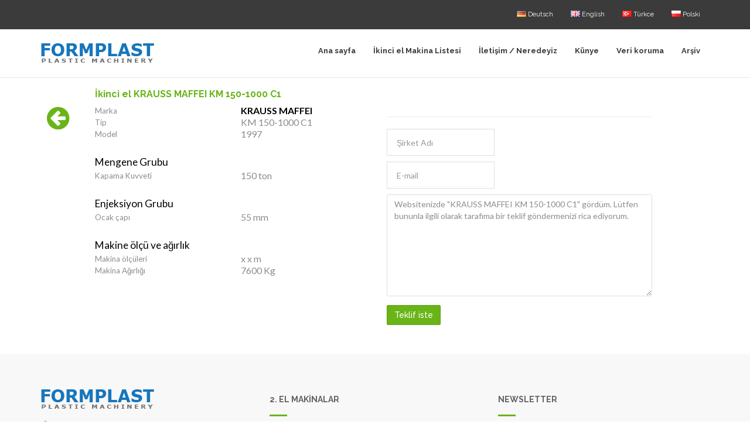

--- FILE ---
content_type: text/html; charset=UTF-8
request_url: https://www.formplastgmbh.de/tr/archive/Plastik-Enjeksiyon-makinas%C4%B1/KRAUSS-MAFFEI-KM-150-1000-C1/6309
body_size: 3907
content:
<!DOCTYPE html>
<html>

<head>
<title>Formplast GmbH - Arşiv - Plastik Enjeksiyon makinaları KM 150-1000 C1</title>
<meta charset="utf-8">
<meta name="viewport" content="width=device-width, initial-scale=1.0">
<meta name="description" content="Formplast GmbH - Arşiv - Plastik Enjeksiyon makinaları KM 150-1000 C1">
<!-- CORE CSS -->
<link href="/assets/css/bootstrap.css" rel="stylesheet" type="text/css">
<link href="/assets/css/font-awesome.min.css" rel="stylesheet"
	type="text/css">
<link href="/assets/css/elegant-icons.css" rel="stylesheet"
	type="text/css">
<!-- SLIDER REVOLUTION CSS -->
<link href="/assets/js/plugins/revolution/css/settings.css"
	rel="stylesheet" type="text/css">
<link href="/assets/js/plugins/revolution/css/layers.css"
	rel="stylesheet" type="text/css">
<link href="/assets/js/plugins/revolution/css/navigation.css"
	rel="stylesheet" type="text/css">
<!-- THEME CSS -->
<link href="/assets/css/main.css" rel="stylesheet" type="text/css">
<link href="/assets/css/my-custom-styles.css" rel="stylesheet"
	type="text/css">
<!-- GOOGLE FONTS -->
<link
	href='https://fonts.googleapis.com/css?family=Raleway:700,400,400italic,500'
	rel='stylesheet' type='text/css'>
<link
	href='https://fonts.googleapis.com/css?family=Lato:400,400italic,700,300,300italic'
	rel='stylesheet' type='text/css'>
<!--  TABLESORTER -->
<link rel="stylesheet"
	href="/assets/js/tablesorter/css/theme.bootstrap.css">
<!-- FAVICONS -->
<link rel="shortcut icon" href="/assets/ico/favicon.ico">
<!-- STYLE -->
<link rel="stylesheet" href="/assets/css/style.css">
<!-- LIGHTSLIDER & LIGHTGALLERY CSS -->
<link href="/assets/lightslider/css/lightslider.css" rel="stylesheet"
	type="text/css">
<link href="/assets/lightGallery-1.6.0/dist/css/lightgallery.min.css"
	rel="stylesheet" type="text/css">
<!--  FONT-AWESOME -->
<link href="/assets/font-awesome-4.7.0/css/font-awesome.min.css?v=1234"
	rel="stylesheet" type="text/css">
<noscript>
	<meta http-equiv='refresh' content='0;URL=/404.php' />
</noscript>
        <script async src='https://www.googletagmanager.com/gtag/js?id=UA-138059170-1'></script><script async src='https://www.googletagmanager.com/gtag/js?id=UA-138059170-1'></script><script>window.dataLayer = window.dataLayer || [];	function gtag(){dataLayer.push(arguments);}	gtag('js', new Date()); gtag('config', 'UA-138059170-1');</script></head>
<body style="padding-top: 133px;">
	<!-- WRAPPER -->
	<div id="wrapper">
		<!-- NAVBAR -->
		<nav class="navbar navbar-default navbar-fixed-top ">
			<!-- TOP BAR -->
			<div class="nav-topbar clearfix ">
				<div class="container">
					<div class="right" style="padding-right: 15px;">
						<ul class="nav navbar-nav navbar-right">
							
			<li class='dropdown'>
				<a href='/de/archive/Plastik-Enjeksiyon-makinaları/KRAUSS-MAFFEI/6309' title='Deutsch'><img alt='Deutsch' src='/assets/img/de.gif' style='padding-bottom:4px'> Deutsch</a>
			</li><li class='dropdown'>
					<a href='/en/archive/Plastik-Enjeksiyon-makinaları/KRAUSS-MAFFEI/6309'  title='English'><img alt='English' src='/assets/img/gb.gif' style='padding-bottom:4px'> English</a>
				</li><li class='dropdown'>
					<a href='/tr/archive/Plastik-Enjeksiyon-makinaları/KRAUSS-MAFFEI/6309'  title='Türkce'><img alt='Türkce' src='/assets/img/tr.gif' style='padding-bottom:4px'> Türkce</a>
				</li><li class='dropdown'>
					<a href='/pl/archive/Plastik-Enjeksiyon-makinaları/KRAUSS-MAFFEI/6309'  title='Polski'><img alt='Polski' src='/assets/img/pl.gif' style='padding-bottom:4px'> Polski</a>
				</li>						</ul>
					</div>
				</div>
			</div>
			<!-- END TOP BAR -->
            <div class="container">
							<button type="button" class="navbar-toggle collapsed" data-toggle="collapse" data-target="#main-nav-collapse">
								<span class="sr-only">Toggle Navigation</span>
								<i class="fa fa-bars"></i>
							</button>
							<a href="/tr/index.html" class="navbar-brand">
								<img src="/assets/img/logo.png" alt="Formplast GmbH">
							</a>
							<div id="main-nav-collapse" class="collapse navbar-collapse">
								<ul class="nav navbar-nav main-navbar-nav">
									<li class="dropdown ">
										<a href="/tr/index.html" style="font-weight:bold">Ana sayfa</a>
									</li>
								</ul>
								<ul class="nav navbar-nav main-navbar-nav">
									<li class="dropdown ">
										<a href="/tr/machines.html" style="font-weight:bold">İkinci el Makina Listesi</a>
									</li>
								</ul>
								<ul class="nav navbar-nav main-navbar-nav">
									<li class="dropdown ">
										<a href="/tr/contact.html" style="font-weight:bold">İletişim / Neredeyiz</a>
									</li>
								</ul>
								<ul class="nav navbar-nav main-navbar-nav">
									<li class="dropdown ">
										<a href="/tr/imprint.html" style="font-weight:bold">Künye</a>
									</li>
								</ul>
								<ul class="nav navbar-nav main-navbar-nav">
									<li class="dropdown ">
										<a href="/tr/dataprotection.html" style="font-weight:bold">Veri koruma</a>
									</li>
								</ul>
								<ul class="nav navbar-nav main-navbar-nav">
									<li class="dropdown ">
										<a href="/tr/archive.html" style="font-weight:bold">Arşiv</a>
									</li>
								</ul>
							</div>
							<!-- END MAIN NAVIGATION -->
						</div>        </nav>
		<!-- END NAVBAR -->

		<!-- MASCHINENLISTE -->
		<div id="showProduct">
            <div class="container" style="padding-top:20px; padding-bottom: 20px; padding-left: 25px">
			        <div class="row">
						<div class='col-md-1 hidden-xs' style='padding-left: 0px;padding-right:0px'>
							&nbsp;
			            </div>
						<h1 style='padding-top:0px;margin-top:0px;font-size:16px;' class='arrowNextPrevColor'>İkinci el KRAUSS MAFFEI KM 150-1000 C1</h1>
			            <!--Content-->
						<div class="col-md-1 hidden-xs" style="padding-left: 0px;padding-right:0px">
							<ul data-spy='affix' data-offset-top='5' class='affix-top' style="min-width:60px;padding-left: 15px">
			                	<a title='Geri' href='javascript:window.history.back();'><i class='fa fa-arrow-circle-left fa-3x arrowNextPrevColor' aria-hidden='true'></i></a>
							</ul>
			            </div>
			            <div class="col-md-5" style="padding-left: 0px">
			                <div class='row'><div class='col-xs-6 productAttributMachinedetails'>Marka</div><div class='col-xs-6 productAttributWertMachinedetails' style='color:#000'><strong>KRAUSS MAFFEI</strong></div></div><div class='row'><div class='col-xs-6 productAttributMachinedetails'>Tip</div><div class='col-xs-6 productAttributWertMachinedetails'>KM 150-1000 C1</div></div><div class='row'><div class='col-xs-6 productAttributMachinedetails'>Model</div><div class='col-xs-6 productAttributWertMachinedetails'>1997</div></div><div class='row'><div class='col-xs-12'>&nbsp;</div><div class='section'><div class='col-xs-12'><span style='font-size:13pt;color:#000'>Mengene Grubu</span></div></div></div><div class='row' style=""><div class='col-xs-6 productAttributMachinedetails'>Kapama Kuvveti</div><div class='col-xs-6 productAttributWertMachinedetails'>150 ton</div></div><div class='row'><div class='col-xs-12'>&nbsp;</div><div class='section'><div class='col-xs-12'><span style='font-size:13pt;color:#000'>Enjeksiyon Grubu</span></div></div></div><div class='row' style=""><div class='col-xs-6 productAttributMachinedetails'>Ocak çapı</div><div class='col-xs-6 productAttributWertMachinedetails'>55 mm</div></div><div class='row'><div class='col-xs-12'>&nbsp;</div><div class='section'><div class='col-xs-12'><span style='font-size:13pt;color:#000'>Makine ölçü ve ağırlık</span></div></div></div><div class='row' style=""><div class='col-xs-6 productAttributMachinedetails'>Makina ölçüleri</div><div class='col-xs-6 productAttributWertMachinedetails'>x  x m</div></div><div class='row' style=""><div class='col-xs-6 productAttributMachinedetails'>Makina Ağırlığı</div><div class='col-xs-6 productAttributWertMachinedetails'>7600 Kg</div></div>
			            </div>
						<!--Content-->
			       		<!--right-->
			            <div class="col-md-5 hidden-xs">
							
							
							
							
							
							<hr/>
							<form id="anfrageForm" class="anfrage-form" method="post">
								<input type="hidden" name="produktid" id="produktid" value="6309">
								<div class="input-group input-group-lg">
									<input type="text" class="form-control" name="anfragefirmenname" id="anfragefirmenname" placeholder="Şirket Adı">
								</div>
								<div class="input-group input-group-lg" style="padding-top: 10px">
									<input type="email" class="form-control" name="anfrageemail" id="anfrageemail" placeholder="E-mail" required="required">
								</div>
								<div class="form-group" style="padding-top:10px">
								    <textarea class="form-control" name="anfragenachricht" id="anfragenachricht" rows="8" placeholder="Mesaj">Websitenizde "KRAUSS MAFFEI KM 150-1000 C1" gördüm. Lütfen bununla ilgili olarak tarafıma bir teklif göndermenizi rica ediyorum.

</textarea>
								</div>
								<span class="input-group-btn"><button class="btn btn-primary" type="submit" id="saveAnfrage"><i class="fa fa-spinner fa-spin"></i><span>Teklif iste</span></button></span>
								<div class="alert"></div>
							</form>
			            </div>
			            <!--/right-->
			        </div>
					
					
					
					
					
					
			    </div>

        </div>
		<!-- END MASCHINENLISTE -->

		<!-- FOOTER -->
        <footer>
							<div class="container">
								<div class="row">
									<div class="col-md-4" style="line-height: 20px">
										<img src="/assets/img/logo.png" alt="Formplast GmbH" class="logo-footer">
										<br>
										<br>
										<address class="contact-info">
											<p><i class="icon icon_pin_alt ico-styled text-primary"></i>Mellinghofer Straße 163 <br/>45473 Mülheim an der Ruhr <br/>Almanya</p>
											<p><i class="icon icon_phone ico-styled text-primary"></i> <a href="tel:00492083899633">0049 (208) / 38 99 633</a></p>
											<p><i class="icon icon_printer ico-styled text-primary"></i> 0049 (208) / 38 99 635</p>
											<p><i class="icon icon_mail_alt ico-styled text-primary"></i> <a href="mailto:info@formplastgmbh.de">info@formplastgmbh.de</a></p>
											
										</address>
									</div>
									<div class="col-md-4 hidden-xs">
										<h4 class="footer-heading">2. EL MAKİNALAR</h4>
										<ul class="list-unstyled latest-news-footer">
											<li class="news-item">
												<h5 class="title">
												Plastik Enjeksiyon makinaları, Çoklu Komponent Plastik Enjeksiyon
												</h5>
												<span>Aktüel: 20.01.2026</span>
											</li>
										</ul>
									</div>
									<div class="col-md-4">
										<h4 class="footer-heading">NEWSLETTER</h4>
										<form id="newsletterForm" class="newsletter-form" method="post">
											<div class="input-group input-group-lg">
												<input type="email" class="form-control" name="email" id="email" placeholder="Email adresiniz"  required="required">
												<span class="input-group-btn"><button class="btn btn-primary" type="button" id="saveNewsletter"><i class="fa fa-spinner fa-spin"></i><span>Kayıt ol</span></button>
												</span>
											</div>
											<div class="alert"></div>
										</form>
									</div>
								</div>
								<div style='border-top:1px solid #c0c0c0'>
									<div>
									<p class="copyright-text left">&copy;2019 Formplast GmbH - kullanılmış Plastik Enjeksiyon makinaları, Çoklu Komponent Plastik Enjeksiyon</p>
									</div>
									<div class='pull-right' style='margin: 0 0 10px;'>
									<a target='_blank' title='MAAZ|Soft - MAT' href='https://www.maazsoft.de' style='font-size:12px;'>MAAZ|Soft - MAT tarafından sunulur</a>
									</div>
								</div>
							</div>
						</footer>            <!-- END FOOTER -->
		<div class="back-to-top">
			<a href="#top"><i class="fa fa-chevron-up"></i></a>
		</div>
	</div>
	<!-- END WRAPPER -->
	<!-- JAVASCRIPT -->
	<script src="/assets/js/jquery-2.1.1.min.js"></script>
	<script src="/assets/js/bootstrap.min.js"></script>
	<script src="/assets/js/plugins/easing/jquery.easing.min.js"></script>
	<script
		src="/assets/js/plugins/revolution/js/jquery.themepunch.tools.min.js"></script>
	<script
		src="/assets/js/plugins/revolution/js/jquery.themepunch.revolution.min.js"></script>
	<script src="/assets/js/plugins/owl-carousel/owl.carousel.min.js"></script>
	<script src="/assets/js/plugins/countto/jquery.countTo.js"></script>
	<script
		src="/assets/js/plugins/jquery-waypoints/jquery.waypoints.min.js"></script>
	<script src="/assets/js/plugins/parsley-validation/parsley.min.js"></script>
	<script src="/assets/js/bravana.js"></script>
	<script src="/assets/js/tablesorter/dist/js/jquery.tablesorter.min.js"></script>
	<script src="/assets/lightslider/js/lightslider.min.js"></script>
	<script src="/assets/lightGallery-1.6.0/dist/js/lightgallery.min.js"></script>
	<script src="/assets/lightGallery-1.6.0/modules/lg-thumbnail.min.js"></script>
	<script src="/assets/lightGallery-1.6.0/modules/lg-video.min.js"></script>
	<script src="/assets/lightGallery-1.6.0/modules/lg-thumbnail.min.js"></script>
</body>
<script>

    $(function() {
        $("#newsletterForm").on("submit", function(e) {
            $("#saveNewsletter").trigger("click");
        });
    });

    $(document).ready(function() {
        $("#imageGallery").lightSlider({
            onBeforeStart: function (el) {
            	$("#imageGallery").show();
                var src_img = el.find("li img").first().attr("data-src");
                el.find("li img").first().attr("src", src_img);

                var tmpImg = new Image() ;
                tmpImg.src = src_img;
                tmpImg.onload = function() {
                	el.find("li img").first().attr("style", "width: 100%");
    				el.find("li div").first().show();
                }
            },
            onSliderLoad: function (el) {
                $(".lSPrev").hide();
                el.lightGallery({
                	selector: '#imageGallery .lslide',
                    thumbnail: true,
                    exThumbImage: 'data-exthumbimage',
                    download: false
                });
            },
            onAfterSlide: function (el, scene) {
                var img = el.find("img").eq( el.getCurrentSlideCount()-1 );
                var img_src = img.attr("data-src");
                img.attr("src", img_src);

                if (el.getCurrentSlideCount() == 1)
                {
                    $(".lSPrev").hide();
                }
                else if (el.getCurrentSlideCount() == el.find("li").length)
                {
                    $(".lSNext").hide();
                }
                else
                {
                    $(".lSPrev").show();
                    $(".lSNext").show();
                }

                var tmpImg = new Image() ;
                tmpImg.src = img_src;
                tmpImg.onload = function() {
                	img.attr("style", "width: 100%");
                }
            },
            gallery: true,
            item: 1,
            loop: true,
            slideMargin: 0
        });
    });

    $(document).ready(function() {
        $("#imageGalleryResponsive").lightSlider({
            onBeforeStart: function (el) {
            	$("#imageGalleryResponsive").show();
                var src_img = el.find("li img").first().attr("data-src");
                el.find("li img").first().attr("src", src_img);

                var tmpImg = new Image() ;
                tmpImg.src = src_img;
                tmpImg.onload = function() {
                	el.find("li img").first().attr("style", "width: 100%");
    				el.find("li div").first().show();
                }
            },
            onSliderLoad: function (el) {
                $(".lSPrev").hide();
                el.lightGallery({
                	selector: '#imageGalleryResponsive .lslide',
                    thumbnail: true,
                    exThumbImage: 'data-exthumbimage',
                    download: false
                });
            },
            onAfterSlide: function (el, scene) {
                var img = el.find("img").eq( el.getCurrentSlideCount()-1 );
                var img_src = img.attr("data-src");
                img.attr("src", img_src);

                if (el.getCurrentSlideCount() == 1)
                {
                    $(".lSPrev").hide();
                }
                else if (el.getCurrentSlideCount() == el.find("li").length)
                {
                    $(".lSNext").hide();
                }
                else
                {
                    $(".lSPrev").show();
                    $(".lSNext").show();
                }

                var tmpImg = new Image() ;
                tmpImg.src = img_src;
                tmpImg.onload = function() {
                	img.attr("style", "width: 100%");
                }
            },
            gallery: true,
            item: 1,
            loop: true,
            slideMargin: 0
        });
    });

$('#html5-videos').lightGallery();

</script>
</html>


--- FILE ---
content_type: text/css
request_url: https://www.formplastgmbh.de/assets/css/main.css
body_size: 45936
content:
@charset "UTF-8";
/*
*	############################################################################
*	
*	Bravana - Responsive Website Template
*	---------------------------------------------------------------------
*
*	Version		1.3
*	Author		The Develovers
*	Copyright	Copyright 2017 The Develovers
*
*	############################################################################
*/
/* ---------------
 * Global Styles 
 * --------------- */
body {
  font-family: Lato, sans-serif;
  font-size: 15px;
  line-height: 1.6;
  color: #8c8c8c;
  background-color: #fff; }

section {
  padding: 40px 0;
  background-color: #fff; }
  @media screen and (max-width: 768px) {
    section div.row > div {
      margin-bottom: 50px; }
      section div.row > div:last-child {
        margin-bottom: 0; }
    section div.row.sm-mb-20 > div {
      margin-bottom: 20px; }
    section form > div.row > div {
      margin-bottom: 0; } }

.back-to-top {
  display: none;
  position: fixed;
  right: 10px;
  bottom: 10px;
  z-index: 9999; }
  .back-to-top a {
    -webkit-border-radius: 3px;
    -moz-border-radius: 3px;
    border-radius: 3px;
    display: block;
    width: 40px;
    height: 40px;
    font-size: 17px;
    color: #fff;
    line-height: 40px;
    text-align: center;
    background-color: rgba(0, 0, 0, 0.5); }
    .back-to-top a:hover, .back-to-top a:focus {
      background-color: rgba(0, 0, 0, 0.8);
      color: #fff; }

/* ------------- 
 * Typography
 * -------------*/
h1, h2, h3, h4, h5, h6 {
  font-family: Raleway, sans-serif;
  color: #636363;
  font-weight: 700; }

a {
  color: #69B417;
  text-decoration: none; }
  a:hover, a:focus {
    color: #5c9d14;
    text-decoration: none; }

.section-dark {
  background-color: #393939;
  color: #868686; }

.section-heading {
  margin-bottom: 30px;
  color: #636363; }
  .section-heading.heading-small .heading {
    font-size: 24px;
    font-weight: 700; }
  .section-heading .section-lead {
    font-size: 16px;
    color: #bfbfbf; }
  .section-heading .icon {
    position: relative;
    top: 2px; }

.section-heading-center {
  padding-top: 40px;
  margin-bottom: 60px;
  text-align: center; }
  .section-heading-center .heading {
    margin-bottom: 10px;
    font-size: 48px;
    font-weight: 400; }
  .section-heading-center .section-lead {
    font-size: 20px;
    font-weight: 300; }
  .section-heading-center.heading-small .heading {
    font-size: 24px;
    font-weight: 700;
    margin-bottom: 0; }
  .section-heading-center.heading-small .section-lead {
    font-size: 16px; }
  .section-heading-center.heading-small:after {
    display: block;
    width: 50px;
    margin: 20px auto 0 auto;
    content: '';
    border-top: 3px solid #ddd; }
  @media screen and (max-width: 768px) {
    .section-heading-center {
      padding-top: 0; } }

.section-heading-shop {
  margin-bottom: 50px; }
  .section-heading-shop .heading-border {
    font-weight: 400; }

.heading-border {
  display: inline-block;
  vertical-align: middle;
  *vertical-align: auto;
  *zoom: 1;
  *display: inline;
  border-bottom: 6px double #8c8c8c;
  padding-bottom: 5px; }

.heading-thin {
  font-weight: 300; }

.section-heading-linethrough {
  position: relative;
  margin-top: 40px;
  margin-bottom: 60px; }
  .section-heading-linethrough .heading {
    display: inline-block;
    vertical-align: middle;
    *vertical-align: auto;
    *zoom: 1;
    *display: inline;
    margin: 0;
    padding-right: 15px;
    font-size: 30px;
    background: #fff; }
  .section-heading-linethrough:after {
    display: block;
    position: absolute;
    top: 50%;
    width: 100%;
    content: '';
    border-top: 1px solid #ddd;
    z-index: -1; }
  .section-heading-linethrough.section-heading-center {
    padding-top: 0; }
    .section-heading-linethrough.section-heading-center .heading {
      padding: 0 15px; }

.heading-border-left {
  padding-left: 15px;
  border-left: 3px solid #636363;
  font-size: 24px; }

.heading-border-bottom {
  display: inline-block;
  vertical-align: middle;
  *vertical-align: auto;
  *zoom: 1;
  *display: inline;
  padding-bottom: 10px;
  border-bottom: 3px solid #636363;
  font-size: 24px; }

.heading-border-bottom-short {
  font-size: 24px; }
  .heading-border-bottom-short:after {
    display: block;
    width: 80px;
    margin-top: 10px;
    content: '';
    border-top: 3px solid #636363; }

.border-primary, .heading-border-bottom-short.border-primary:after {
  border-color: #69B417; }

.heading-border-icon {
  font-weight: 500; }
  .heading-border-icon:before {
    margin-right: 15px;
    font-family: "FontAwesome";
    content: "\f142";
    font-size: 36px;
    vertical-align: middle;
    line-height: 1;
    color: #69B417; }

.text-primary {
  color: #69B417; }

a.text-primary:hover,
a.text-primary:focus {
  color: #4f8711; }

.text-success {
  color: #3c763d; }

a.text-success:hover,
a.text-success:focus {
  color: #2b542c; }

.text-info {
  color: #31708f; }

a.text-info:hover,
a.text-info:focus {
  color: #245269; }

.text-warning {
  color: #8a6d3b; }

a.text-warning:hover,
a.text-warning:focus {
  color: #66512c; }

.text-danger {
  color: #a94442; }

a.text-danger:hover,
a.text-danger:focus {
  color: #843534; }

.bg-primary {
  background-color: #69B417; }

a.bg-primary:hover,
a.bg-primary:focus {
  background-color: #4f8711; }

.bg-success {
  background-color: #5cb85c; }

a.bg-success:hover,
a.bg-success:focus {
  background-color: #449d44; }

.bg-info {
  background-color: #5bc0de; }

a.bg-info:hover,
a.bg-info:focus {
  background-color: #31b0d5; }

.bg-warning {
  background-color: #f0ad4e; }

a.bg-warning:hover,
a.bg-warning:focus {
  background-color: #ec971f; }

.bg-danger {
  background-color: #d9534f; }

a.bg-danger:hover,
a.bg-danger:focus {
  background-color: #c9302c; }

ul.link-list li {
  margin-bottom: 8px; }

ul.list-image-icons > li {
  padding-left: 2px;
  padding-right: 2px;
  margin-bottom: 5px; }

.contact-info {
  position: relative;
  padding-left: 24px; }
  .contact-info i {
    position: absolute;
    left: 0;
    margin-top: 0; }

.content-lead {
  padding: 50px 0; }
  .content-lead p {
    width: 75%;
    margin: 0 auto;
    font-size: 22px;
    font-weight: 300;
    text-align: center; }
    .content-lead p:after {
      content: '';
      display: block;
      border-top: 1px solid #69B417;
      width: 120px;
      margin: 0 auto;
      margin-top: 35px; }

.label-primary {
  background-color: #69B417; }

.label-red {
  background-color: #e43636; }

.text-muted-2x {
  color: #aaaaaa; }

.text-superbig {
  font-size: 156px; }

.bold-separator {
  border-top: 3px solid #69B417; }

/*!
 * animate.css -http://daneden.me/animate
 * Version - 3.5.1
 * Licensed under the MIT license - http://opensource.org/licenses/MIT
 *
 * Copyright (c) 2016 Daniel Eden
 */
.animated {
  -webkit-animation-duration: 1s;
  animation-duration: 1s;
  -webkit-animation-fill-mode: both;
  animation-fill-mode: both; }

.animated.infinite {
  -webkit-animation-iteration-count: infinite;
  animation-iteration-count: infinite; }

.animated.hinge {
  -webkit-animation-duration: 2s;
  animation-duration: 2s; }

.animated.flipOutX,
.animated.flipOutY,
.animated.bounceIn,
.animated.bounceOut {
  -webkit-animation-duration: .75s;
  animation-duration: .75s; }

@-webkit-keyframes bounce {
  from, 20%, 53%, 80%, to {
    -webkit-animation-timing-function: cubic-bezier(0.215, 0.61, 0.355, 1);
    animation-timing-function: cubic-bezier(0.215, 0.61, 0.355, 1);
    -webkit-transform: translate3d(0, 0, 0);
    transform: translate3d(0, 0, 0); }
  40%, 43% {
    -webkit-animation-timing-function: cubic-bezier(0.755, 0.05, 0.855, 0.06);
    animation-timing-function: cubic-bezier(0.755, 0.05, 0.855, 0.06);
    -webkit-transform: translate3d(0, -30px, 0);
    transform: translate3d(0, -30px, 0); }
  70% {
    -webkit-animation-timing-function: cubic-bezier(0.755, 0.05, 0.855, 0.06);
    animation-timing-function: cubic-bezier(0.755, 0.05, 0.855, 0.06);
    -webkit-transform: translate3d(0, -15px, 0);
    transform: translate3d(0, -15px, 0); }
  90% {
    -webkit-transform: translate3d(0, -4px, 0);
    transform: translate3d(0, -4px, 0); } }
@keyframes bounce {
  from, 20%, 53%, 80%, to {
    -webkit-animation-timing-function: cubic-bezier(0.215, 0.61, 0.355, 1);
    animation-timing-function: cubic-bezier(0.215, 0.61, 0.355, 1);
    -webkit-transform: translate3d(0, 0, 0);
    transform: translate3d(0, 0, 0); }
  40%, 43% {
    -webkit-animation-timing-function: cubic-bezier(0.755, 0.05, 0.855, 0.06);
    animation-timing-function: cubic-bezier(0.755, 0.05, 0.855, 0.06);
    -webkit-transform: translate3d(0, -30px, 0);
    transform: translate3d(0, -30px, 0); }
  70% {
    -webkit-animation-timing-function: cubic-bezier(0.755, 0.05, 0.855, 0.06);
    animation-timing-function: cubic-bezier(0.755, 0.05, 0.855, 0.06);
    -webkit-transform: translate3d(0, -15px, 0);
    transform: translate3d(0, -15px, 0); }
  90% {
    -webkit-transform: translate3d(0, -4px, 0);
    transform: translate3d(0, -4px, 0); } }
.bounce {
  -webkit-animation-name: bounce;
  animation-name: bounce;
  -webkit-transform-origin: center bottom;
  transform-origin: center bottom; }

@-webkit-keyframes flash {
  from, 50%, to {
    opacity: 1; }
  25%, 75% {
    opacity: 0; } }
@keyframes flash {
  from, 50%, to {
    opacity: 1; }
  25%, 75% {
    opacity: 0; } }
.flash {
  -webkit-animation-name: flash;
  animation-name: flash; }

/* originally authored by Nick Pettit - https://github.com/nickpettit/glide */
@-webkit-keyframes pulse {
  from {
    -webkit-transform: scale3d(1, 1, 1);
    transform: scale3d(1, 1, 1); }
  50% {
    -webkit-transform: scale3d(1.05, 1.05, 1.05);
    transform: scale3d(1.05, 1.05, 1.05); }
  to {
    -webkit-transform: scale3d(1, 1, 1);
    transform: scale3d(1, 1, 1); } }
@keyframes pulse {
  from {
    -webkit-transform: scale3d(1, 1, 1);
    transform: scale3d(1, 1, 1); }
  50% {
    -webkit-transform: scale3d(1.05, 1.05, 1.05);
    transform: scale3d(1.05, 1.05, 1.05); }
  to {
    -webkit-transform: scale3d(1, 1, 1);
    transform: scale3d(1, 1, 1); } }
.pulse {
  -webkit-animation-name: pulse;
  animation-name: pulse; }

@-webkit-keyframes rubberBand {
  from {
    -webkit-transform: scale3d(1, 1, 1);
    transform: scale3d(1, 1, 1); }
  30% {
    -webkit-transform: scale3d(1.25, 0.75, 1);
    transform: scale3d(1.25, 0.75, 1); }
  40% {
    -webkit-transform: scale3d(0.75, 1.25, 1);
    transform: scale3d(0.75, 1.25, 1); }
  50% {
    -webkit-transform: scale3d(1.15, 0.85, 1);
    transform: scale3d(1.15, 0.85, 1); }
  65% {
    -webkit-transform: scale3d(0.95, 1.05, 1);
    transform: scale3d(0.95, 1.05, 1); }
  75% {
    -webkit-transform: scale3d(1.05, 0.95, 1);
    transform: scale3d(1.05, 0.95, 1); }
  to {
    -webkit-transform: scale3d(1, 1, 1);
    transform: scale3d(1, 1, 1); } }
@keyframes rubberBand {
  from {
    -webkit-transform: scale3d(1, 1, 1);
    transform: scale3d(1, 1, 1); }
  30% {
    -webkit-transform: scale3d(1.25, 0.75, 1);
    transform: scale3d(1.25, 0.75, 1); }
  40% {
    -webkit-transform: scale3d(0.75, 1.25, 1);
    transform: scale3d(0.75, 1.25, 1); }
  50% {
    -webkit-transform: scale3d(1.15, 0.85, 1);
    transform: scale3d(1.15, 0.85, 1); }
  65% {
    -webkit-transform: scale3d(0.95, 1.05, 1);
    transform: scale3d(0.95, 1.05, 1); }
  75% {
    -webkit-transform: scale3d(1.05, 0.95, 1);
    transform: scale3d(1.05, 0.95, 1); }
  to {
    -webkit-transform: scale3d(1, 1, 1);
    transform: scale3d(1, 1, 1); } }
.rubberBand {
  -webkit-animation-name: rubberBand;
  animation-name: rubberBand; }

@-webkit-keyframes shake {
  from, to {
    -webkit-transform: translate3d(0, 0, 0);
    transform: translate3d(0, 0, 0); }
  10%, 30%, 50%, 70%, 90% {
    -webkit-transform: translate3d(-10px, 0, 0);
    transform: translate3d(-10px, 0, 0); }
  20%, 40%, 60%, 80% {
    -webkit-transform: translate3d(10px, 0, 0);
    transform: translate3d(10px, 0, 0); } }
@keyframes shake {
  from, to {
    -webkit-transform: translate3d(0, 0, 0);
    transform: translate3d(0, 0, 0); }
  10%, 30%, 50%, 70%, 90% {
    -webkit-transform: translate3d(-10px, 0, 0);
    transform: translate3d(-10px, 0, 0); }
  20%, 40%, 60%, 80% {
    -webkit-transform: translate3d(10px, 0, 0);
    transform: translate3d(10px, 0, 0); } }
.shake {
  -webkit-animation-name: shake;
  animation-name: shake; }

@-webkit-keyframes headShake {
  0% {
    -webkit-transform: translateX(0);
    transform: translateX(0); }
  6.5% {
    -webkit-transform: translateX(-6px) rotateY(-9deg);
    transform: translateX(-6px) rotateY(-9deg); }
  18.5% {
    -webkit-transform: translateX(5px) rotateY(7deg);
    transform: translateX(5px) rotateY(7deg); }
  31.5% {
    -webkit-transform: translateX(-3px) rotateY(-5deg);
    transform: translateX(-3px) rotateY(-5deg); }
  43.5% {
    -webkit-transform: translateX(2px) rotateY(3deg);
    transform: translateX(2px) rotateY(3deg); }
  50% {
    -webkit-transform: translateX(0);
    transform: translateX(0); } }
@keyframes headShake {
  0% {
    -webkit-transform: translateX(0);
    transform: translateX(0); }
  6.5% {
    -webkit-transform: translateX(-6px) rotateY(-9deg);
    transform: translateX(-6px) rotateY(-9deg); }
  18.5% {
    -webkit-transform: translateX(5px) rotateY(7deg);
    transform: translateX(5px) rotateY(7deg); }
  31.5% {
    -webkit-transform: translateX(-3px) rotateY(-5deg);
    transform: translateX(-3px) rotateY(-5deg); }
  43.5% {
    -webkit-transform: translateX(2px) rotateY(3deg);
    transform: translateX(2px) rotateY(3deg); }
  50% {
    -webkit-transform: translateX(0);
    transform: translateX(0); } }
.headShake {
  -webkit-animation-timing-function: ease-in-out;
  animation-timing-function: ease-in-out;
  -webkit-animation-name: headShake;
  animation-name: headShake; }

@-webkit-keyframes swing {
  20% {
    -webkit-transform: rotate3d(0, 0, 1, 15deg);
    transform: rotate3d(0, 0, 1, 15deg); }
  40% {
    -webkit-transform: rotate3d(0, 0, 1, -10deg);
    transform: rotate3d(0, 0, 1, -10deg); }
  60% {
    -webkit-transform: rotate3d(0, 0, 1, 5deg);
    transform: rotate3d(0, 0, 1, 5deg); }
  80% {
    -webkit-transform: rotate3d(0, 0, 1, -5deg);
    transform: rotate3d(0, 0, 1, -5deg); }
  to {
    -webkit-transform: rotate3d(0, 0, 1, 0deg);
    transform: rotate3d(0, 0, 1, 0deg); } }
@keyframes swing {
  20% {
    -webkit-transform: rotate3d(0, 0, 1, 15deg);
    transform: rotate3d(0, 0, 1, 15deg); }
  40% {
    -webkit-transform: rotate3d(0, 0, 1, -10deg);
    transform: rotate3d(0, 0, 1, -10deg); }
  60% {
    -webkit-transform: rotate3d(0, 0, 1, 5deg);
    transform: rotate3d(0, 0, 1, 5deg); }
  80% {
    -webkit-transform: rotate3d(0, 0, 1, -5deg);
    transform: rotate3d(0, 0, 1, -5deg); }
  to {
    -webkit-transform: rotate3d(0, 0, 1, 0deg);
    transform: rotate3d(0, 0, 1, 0deg); } }
.swing {
  -webkit-transform-origin: top center;
  transform-origin: top center;
  -webkit-animation-name: swing;
  animation-name: swing; }

@-webkit-keyframes tada {
  from {
    -webkit-transform: scale3d(1, 1, 1);
    transform: scale3d(1, 1, 1); }
  10%, 20% {
    -webkit-transform: scale3d(0.9, 0.9, 0.9) rotate3d(0, 0, 1, -3deg);
    transform: scale3d(0.9, 0.9, 0.9) rotate3d(0, 0, 1, -3deg); }
  30%, 50%, 70%, 90% {
    -webkit-transform: scale3d(1.1, 1.1, 1.1) rotate3d(0, 0, 1, 3deg);
    transform: scale3d(1.1, 1.1, 1.1) rotate3d(0, 0, 1, 3deg); }
  40%, 60%, 80% {
    -webkit-transform: scale3d(1.1, 1.1, 1.1) rotate3d(0, 0, 1, -3deg);
    transform: scale3d(1.1, 1.1, 1.1) rotate3d(0, 0, 1, -3deg); }
  to {
    -webkit-transform: scale3d(1, 1, 1);
    transform: scale3d(1, 1, 1); } }
@keyframes tada {
  from {
    -webkit-transform: scale3d(1, 1, 1);
    transform: scale3d(1, 1, 1); }
  10%, 20% {
    -webkit-transform: scale3d(0.9, 0.9, 0.9) rotate3d(0, 0, 1, -3deg);
    transform: scale3d(0.9, 0.9, 0.9) rotate3d(0, 0, 1, -3deg); }
  30%, 50%, 70%, 90% {
    -webkit-transform: scale3d(1.1, 1.1, 1.1) rotate3d(0, 0, 1, 3deg);
    transform: scale3d(1.1, 1.1, 1.1) rotate3d(0, 0, 1, 3deg); }
  40%, 60%, 80% {
    -webkit-transform: scale3d(1.1, 1.1, 1.1) rotate3d(0, 0, 1, -3deg);
    transform: scale3d(1.1, 1.1, 1.1) rotate3d(0, 0, 1, -3deg); }
  to {
    -webkit-transform: scale3d(1, 1, 1);
    transform: scale3d(1, 1, 1); } }
.tada {
  -webkit-animation-name: tada;
  animation-name: tada; }

/* originally authored by Nick Pettit - https://github.com/nickpettit/glide */
@-webkit-keyframes wobble {
  from {
    -webkit-transform: none;
    transform: none; }
  15% {
    -webkit-transform: translate3d(-25%, 0, 0) rotate3d(0, 0, 1, -5deg);
    transform: translate3d(-25%, 0, 0) rotate3d(0, 0, 1, -5deg); }
  30% {
    -webkit-transform: translate3d(20%, 0, 0) rotate3d(0, 0, 1, 3deg);
    transform: translate3d(20%, 0, 0) rotate3d(0, 0, 1, 3deg); }
  45% {
    -webkit-transform: translate3d(-15%, 0, 0) rotate3d(0, 0, 1, -3deg);
    transform: translate3d(-15%, 0, 0) rotate3d(0, 0, 1, -3deg); }
  60% {
    -webkit-transform: translate3d(10%, 0, 0) rotate3d(0, 0, 1, 2deg);
    transform: translate3d(10%, 0, 0) rotate3d(0, 0, 1, 2deg); }
  75% {
    -webkit-transform: translate3d(-5%, 0, 0) rotate3d(0, 0, 1, -1deg);
    transform: translate3d(-5%, 0, 0) rotate3d(0, 0, 1, -1deg); }
  to {
    -webkit-transform: none;
    transform: none; } }
@keyframes wobble {
  from {
    -webkit-transform: none;
    transform: none; }
  15% {
    -webkit-transform: translate3d(-25%, 0, 0) rotate3d(0, 0, 1, -5deg);
    transform: translate3d(-25%, 0, 0) rotate3d(0, 0, 1, -5deg); }
  30% {
    -webkit-transform: translate3d(20%, 0, 0) rotate3d(0, 0, 1, 3deg);
    transform: translate3d(20%, 0, 0) rotate3d(0, 0, 1, 3deg); }
  45% {
    -webkit-transform: translate3d(-15%, 0, 0) rotate3d(0, 0, 1, -3deg);
    transform: translate3d(-15%, 0, 0) rotate3d(0, 0, 1, -3deg); }
  60% {
    -webkit-transform: translate3d(10%, 0, 0) rotate3d(0, 0, 1, 2deg);
    transform: translate3d(10%, 0, 0) rotate3d(0, 0, 1, 2deg); }
  75% {
    -webkit-transform: translate3d(-5%, 0, 0) rotate3d(0, 0, 1, -1deg);
    transform: translate3d(-5%, 0, 0) rotate3d(0, 0, 1, -1deg); }
  to {
    -webkit-transform: none;
    transform: none; } }
.wobble {
  -webkit-animation-name: wobble;
  animation-name: wobble; }

@-webkit-keyframes jello {
  from, 11.1%, to {
    -webkit-transform: none;
    transform: none; }
  22.2% {
    -webkit-transform: skewX(-12.5deg) skewY(-12.5deg);
    transform: skewX(-12.5deg) skewY(-12.5deg); }
  33.3% {
    -webkit-transform: skewX(6.25deg) skewY(6.25deg);
    transform: skewX(6.25deg) skewY(6.25deg); }
  44.4% {
    -webkit-transform: skewX(-3.125deg) skewY(-3.125deg);
    transform: skewX(-3.125deg) skewY(-3.125deg); }
  55.5% {
    -webkit-transform: skewX(1.5625deg) skewY(1.5625deg);
    transform: skewX(1.5625deg) skewY(1.5625deg); }
  66.6% {
    -webkit-transform: skewX(-0.78125deg) skewY(-0.78125deg);
    transform: skewX(-0.78125deg) skewY(-0.78125deg); }
  77.7% {
    -webkit-transform: skewX(0.39063deg) skewY(0.39063deg);
    transform: skewX(0.39063deg) skewY(0.39063deg); }
  88.8% {
    -webkit-transform: skewX(-0.19531deg) skewY(-0.19531deg);
    transform: skewX(-0.19531deg) skewY(-0.19531deg); } }
@keyframes jello {
  from, 11.1%, to {
    -webkit-transform: none;
    transform: none; }
  22.2% {
    -webkit-transform: skewX(-12.5deg) skewY(-12.5deg);
    transform: skewX(-12.5deg) skewY(-12.5deg); }
  33.3% {
    -webkit-transform: skewX(6.25deg) skewY(6.25deg);
    transform: skewX(6.25deg) skewY(6.25deg); }
  44.4% {
    -webkit-transform: skewX(-3.125deg) skewY(-3.125deg);
    transform: skewX(-3.125deg) skewY(-3.125deg); }
  55.5% {
    -webkit-transform: skewX(1.5625deg) skewY(1.5625deg);
    transform: skewX(1.5625deg) skewY(1.5625deg); }
  66.6% {
    -webkit-transform: skewX(-0.78125deg) skewY(-0.78125deg);
    transform: skewX(-0.78125deg) skewY(-0.78125deg); }
  77.7% {
    -webkit-transform: skewX(0.39063deg) skewY(0.39063deg);
    transform: skewX(0.39063deg) skewY(0.39063deg); }
  88.8% {
    -webkit-transform: skewX(-0.19531deg) skewY(-0.19531deg);
    transform: skewX(-0.19531deg) skewY(-0.19531deg); } }
.jello {
  -webkit-animation-name: jello;
  animation-name: jello;
  -webkit-transform-origin: center;
  transform-origin: center; }

@-webkit-keyframes bounceIn {
  from, 20%, 40%, 60%, 80%, to {
    -webkit-animation-timing-function: cubic-bezier(0.215, 0.61, 0.355, 1);
    animation-timing-function: cubic-bezier(0.215, 0.61, 0.355, 1); }
  0% {
    opacity: 0;
    -webkit-transform: scale3d(0.3, 0.3, 0.3);
    transform: scale3d(0.3, 0.3, 0.3); }
  20% {
    -webkit-transform: scale3d(1.1, 1.1, 1.1);
    transform: scale3d(1.1, 1.1, 1.1); }
  40% {
    -webkit-transform: scale3d(0.9, 0.9, 0.9);
    transform: scale3d(0.9, 0.9, 0.9); }
  60% {
    opacity: 1;
    -webkit-transform: scale3d(1.03, 1.03, 1.03);
    transform: scale3d(1.03, 1.03, 1.03); }
  80% {
    -webkit-transform: scale3d(0.97, 0.97, 0.97);
    transform: scale3d(0.97, 0.97, 0.97); }
  to {
    opacity: 1;
    -webkit-transform: scale3d(1, 1, 1);
    transform: scale3d(1, 1, 1); } }
@keyframes bounceIn {
  from, 20%, 40%, 60%, 80%, to {
    -webkit-animation-timing-function: cubic-bezier(0.215, 0.61, 0.355, 1);
    animation-timing-function: cubic-bezier(0.215, 0.61, 0.355, 1); }
  0% {
    opacity: 0;
    -webkit-transform: scale3d(0.3, 0.3, 0.3);
    transform: scale3d(0.3, 0.3, 0.3); }
  20% {
    -webkit-transform: scale3d(1.1, 1.1, 1.1);
    transform: scale3d(1.1, 1.1, 1.1); }
  40% {
    -webkit-transform: scale3d(0.9, 0.9, 0.9);
    transform: scale3d(0.9, 0.9, 0.9); }
  60% {
    opacity: 1;
    -webkit-transform: scale3d(1.03, 1.03, 1.03);
    transform: scale3d(1.03, 1.03, 1.03); }
  80% {
    -webkit-transform: scale3d(0.97, 0.97, 0.97);
    transform: scale3d(0.97, 0.97, 0.97); }
  to {
    opacity: 1;
    -webkit-transform: scale3d(1, 1, 1);
    transform: scale3d(1, 1, 1); } }
.bounceIn {
  -webkit-animation-name: bounceIn;
  animation-name: bounceIn; }

@-webkit-keyframes bounceInDown {
  from, 60%, 75%, 90%, to {
    -webkit-animation-timing-function: cubic-bezier(0.215, 0.61, 0.355, 1);
    animation-timing-function: cubic-bezier(0.215, 0.61, 0.355, 1); }
  0% {
    opacity: 0;
    -webkit-transform: translate3d(0, -3000px, 0);
    transform: translate3d(0, -3000px, 0); }
  60% {
    opacity: 1;
    -webkit-transform: translate3d(0, 25px, 0);
    transform: translate3d(0, 25px, 0); }
  75% {
    -webkit-transform: translate3d(0, -10px, 0);
    transform: translate3d(0, -10px, 0); }
  90% {
    -webkit-transform: translate3d(0, 5px, 0);
    transform: translate3d(0, 5px, 0); }
  to {
    -webkit-transform: none;
    transform: none; } }
@keyframes bounceInDown {
  from, 60%, 75%, 90%, to {
    -webkit-animation-timing-function: cubic-bezier(0.215, 0.61, 0.355, 1);
    animation-timing-function: cubic-bezier(0.215, 0.61, 0.355, 1); }
  0% {
    opacity: 0;
    -webkit-transform: translate3d(0, -3000px, 0);
    transform: translate3d(0, -3000px, 0); }
  60% {
    opacity: 1;
    -webkit-transform: translate3d(0, 25px, 0);
    transform: translate3d(0, 25px, 0); }
  75% {
    -webkit-transform: translate3d(0, -10px, 0);
    transform: translate3d(0, -10px, 0); }
  90% {
    -webkit-transform: translate3d(0, 5px, 0);
    transform: translate3d(0, 5px, 0); }
  to {
    -webkit-transform: none;
    transform: none; } }
.bounceInDown {
  -webkit-animation-name: bounceInDown;
  animation-name: bounceInDown; }

@-webkit-keyframes bounceInLeft {
  from, 60%, 75%, 90%, to {
    -webkit-animation-timing-function: cubic-bezier(0.215, 0.61, 0.355, 1);
    animation-timing-function: cubic-bezier(0.215, 0.61, 0.355, 1); }
  0% {
    opacity: 0;
    -webkit-transform: translate3d(-3000px, 0, 0);
    transform: translate3d(-3000px, 0, 0); }
  60% {
    opacity: 1;
    -webkit-transform: translate3d(25px, 0, 0);
    transform: translate3d(25px, 0, 0); }
  75% {
    -webkit-transform: translate3d(-10px, 0, 0);
    transform: translate3d(-10px, 0, 0); }
  90% {
    -webkit-transform: translate3d(5px, 0, 0);
    transform: translate3d(5px, 0, 0); }
  to {
    -webkit-transform: none;
    transform: none; } }
@keyframes bounceInLeft {
  from, 60%, 75%, 90%, to {
    -webkit-animation-timing-function: cubic-bezier(0.215, 0.61, 0.355, 1);
    animation-timing-function: cubic-bezier(0.215, 0.61, 0.355, 1); }
  0% {
    opacity: 0;
    -webkit-transform: translate3d(-3000px, 0, 0);
    transform: translate3d(-3000px, 0, 0); }
  60% {
    opacity: 1;
    -webkit-transform: translate3d(25px, 0, 0);
    transform: translate3d(25px, 0, 0); }
  75% {
    -webkit-transform: translate3d(-10px, 0, 0);
    transform: translate3d(-10px, 0, 0); }
  90% {
    -webkit-transform: translate3d(5px, 0, 0);
    transform: translate3d(5px, 0, 0); }
  to {
    -webkit-transform: none;
    transform: none; } }
.bounceInLeft {
  -webkit-animation-name: bounceInLeft;
  animation-name: bounceInLeft; }

@-webkit-keyframes bounceInRight {
  from, 60%, 75%, 90%, to {
    -webkit-animation-timing-function: cubic-bezier(0.215, 0.61, 0.355, 1);
    animation-timing-function: cubic-bezier(0.215, 0.61, 0.355, 1); }
  from {
    opacity: 0;
    -webkit-transform: translate3d(3000px, 0, 0);
    transform: translate3d(3000px, 0, 0); }
  60% {
    opacity: 1;
    -webkit-transform: translate3d(-25px, 0, 0);
    transform: translate3d(-25px, 0, 0); }
  75% {
    -webkit-transform: translate3d(10px, 0, 0);
    transform: translate3d(10px, 0, 0); }
  90% {
    -webkit-transform: translate3d(-5px, 0, 0);
    transform: translate3d(-5px, 0, 0); }
  to {
    -webkit-transform: none;
    transform: none; } }
@keyframes bounceInRight {
  from, 60%, 75%, 90%, to {
    -webkit-animation-timing-function: cubic-bezier(0.215, 0.61, 0.355, 1);
    animation-timing-function: cubic-bezier(0.215, 0.61, 0.355, 1); }
  from {
    opacity: 0;
    -webkit-transform: translate3d(3000px, 0, 0);
    transform: translate3d(3000px, 0, 0); }
  60% {
    opacity: 1;
    -webkit-transform: translate3d(-25px, 0, 0);
    transform: translate3d(-25px, 0, 0); }
  75% {
    -webkit-transform: translate3d(10px, 0, 0);
    transform: translate3d(10px, 0, 0); }
  90% {
    -webkit-transform: translate3d(-5px, 0, 0);
    transform: translate3d(-5px, 0, 0); }
  to {
    -webkit-transform: none;
    transform: none; } }
.bounceInRight {
  -webkit-animation-name: bounceInRight;
  animation-name: bounceInRight; }

@-webkit-keyframes bounceInUp {
  from, 60%, 75%, 90%, to {
    -webkit-animation-timing-function: cubic-bezier(0.215, 0.61, 0.355, 1);
    animation-timing-function: cubic-bezier(0.215, 0.61, 0.355, 1); }
  from {
    opacity: 0;
    -webkit-transform: translate3d(0, 3000px, 0);
    transform: translate3d(0, 3000px, 0); }
  60% {
    opacity: 1;
    -webkit-transform: translate3d(0, -20px, 0);
    transform: translate3d(0, -20px, 0); }
  75% {
    -webkit-transform: translate3d(0, 10px, 0);
    transform: translate3d(0, 10px, 0); }
  90% {
    -webkit-transform: translate3d(0, -5px, 0);
    transform: translate3d(0, -5px, 0); }
  to {
    -webkit-transform: translate3d(0, 0, 0);
    transform: translate3d(0, 0, 0); } }
@keyframes bounceInUp {
  from, 60%, 75%, 90%, to {
    -webkit-animation-timing-function: cubic-bezier(0.215, 0.61, 0.355, 1);
    animation-timing-function: cubic-bezier(0.215, 0.61, 0.355, 1); }
  from {
    opacity: 0;
    -webkit-transform: translate3d(0, 3000px, 0);
    transform: translate3d(0, 3000px, 0); }
  60% {
    opacity: 1;
    -webkit-transform: translate3d(0, -20px, 0);
    transform: translate3d(0, -20px, 0); }
  75% {
    -webkit-transform: translate3d(0, 10px, 0);
    transform: translate3d(0, 10px, 0); }
  90% {
    -webkit-transform: translate3d(0, -5px, 0);
    transform: translate3d(0, -5px, 0); }
  to {
    -webkit-transform: translate3d(0, 0, 0);
    transform: translate3d(0, 0, 0); } }
.bounceInUp {
  -webkit-animation-name: bounceInUp;
  animation-name: bounceInUp; }

@-webkit-keyframes bounceOut {
  20% {
    -webkit-transform: scale3d(0.9, 0.9, 0.9);
    transform: scale3d(0.9, 0.9, 0.9); }
  50%, 55% {
    opacity: 1;
    -webkit-transform: scale3d(1.1, 1.1, 1.1);
    transform: scale3d(1.1, 1.1, 1.1); }
  to {
    opacity: 0;
    -webkit-transform: scale3d(0.3, 0.3, 0.3);
    transform: scale3d(0.3, 0.3, 0.3); } }
@keyframes bounceOut {
  20% {
    -webkit-transform: scale3d(0.9, 0.9, 0.9);
    transform: scale3d(0.9, 0.9, 0.9); }
  50%, 55% {
    opacity: 1;
    -webkit-transform: scale3d(1.1, 1.1, 1.1);
    transform: scale3d(1.1, 1.1, 1.1); }
  to {
    opacity: 0;
    -webkit-transform: scale3d(0.3, 0.3, 0.3);
    transform: scale3d(0.3, 0.3, 0.3); } }
.bounceOut {
  -webkit-animation-name: bounceOut;
  animation-name: bounceOut; }

@-webkit-keyframes bounceOutDown {
  20% {
    -webkit-transform: translate3d(0, 10px, 0);
    transform: translate3d(0, 10px, 0); }
  40%, 45% {
    opacity: 1;
    -webkit-transform: translate3d(0, -20px, 0);
    transform: translate3d(0, -20px, 0); }
  to {
    opacity: 0;
    -webkit-transform: translate3d(0, 2000px, 0);
    transform: translate3d(0, 2000px, 0); } }
@keyframes bounceOutDown {
  20% {
    -webkit-transform: translate3d(0, 10px, 0);
    transform: translate3d(0, 10px, 0); }
  40%, 45% {
    opacity: 1;
    -webkit-transform: translate3d(0, -20px, 0);
    transform: translate3d(0, -20px, 0); }
  to {
    opacity: 0;
    -webkit-transform: translate3d(0, 2000px, 0);
    transform: translate3d(0, 2000px, 0); } }
.bounceOutDown {
  -webkit-animation-name: bounceOutDown;
  animation-name: bounceOutDown; }

@-webkit-keyframes bounceOutLeft {
  20% {
    opacity: 1;
    -webkit-transform: translate3d(20px, 0, 0);
    transform: translate3d(20px, 0, 0); }
  to {
    opacity: 0;
    -webkit-transform: translate3d(-2000px, 0, 0);
    transform: translate3d(-2000px, 0, 0); } }
@keyframes bounceOutLeft {
  20% {
    opacity: 1;
    -webkit-transform: translate3d(20px, 0, 0);
    transform: translate3d(20px, 0, 0); }
  to {
    opacity: 0;
    -webkit-transform: translate3d(-2000px, 0, 0);
    transform: translate3d(-2000px, 0, 0); } }
.bounceOutLeft {
  -webkit-animation-name: bounceOutLeft;
  animation-name: bounceOutLeft; }

@-webkit-keyframes bounceOutRight {
  20% {
    opacity: 1;
    -webkit-transform: translate3d(-20px, 0, 0);
    transform: translate3d(-20px, 0, 0); }
  to {
    opacity: 0;
    -webkit-transform: translate3d(2000px, 0, 0);
    transform: translate3d(2000px, 0, 0); } }
@keyframes bounceOutRight {
  20% {
    opacity: 1;
    -webkit-transform: translate3d(-20px, 0, 0);
    transform: translate3d(-20px, 0, 0); }
  to {
    opacity: 0;
    -webkit-transform: translate3d(2000px, 0, 0);
    transform: translate3d(2000px, 0, 0); } }
.bounceOutRight {
  -webkit-animation-name: bounceOutRight;
  animation-name: bounceOutRight; }

@-webkit-keyframes bounceOutUp {
  20% {
    -webkit-transform: translate3d(0, -10px, 0);
    transform: translate3d(0, -10px, 0); }
  40%, 45% {
    opacity: 1;
    -webkit-transform: translate3d(0, 20px, 0);
    transform: translate3d(0, 20px, 0); }
  to {
    opacity: 0;
    -webkit-transform: translate3d(0, -2000px, 0);
    transform: translate3d(0, -2000px, 0); } }
@keyframes bounceOutUp {
  20% {
    -webkit-transform: translate3d(0, -10px, 0);
    transform: translate3d(0, -10px, 0); }
  40%, 45% {
    opacity: 1;
    -webkit-transform: translate3d(0, 20px, 0);
    transform: translate3d(0, 20px, 0); }
  to {
    opacity: 0;
    -webkit-transform: translate3d(0, -2000px, 0);
    transform: translate3d(0, -2000px, 0); } }
.bounceOutUp {
  -webkit-animation-name: bounceOutUp;
  animation-name: bounceOutUp; }

@-webkit-keyframes fadeIn {
  from {
    opacity: 0; }
  to {
    opacity: 1; } }
@keyframes fadeIn {
  from {
    opacity: 0; }
  to {
    opacity: 1; } }
.fadeIn {
  -webkit-animation-name: fadeIn;
  animation-name: fadeIn; }

@-webkit-keyframes fadeInDown {
  from {
    opacity: 0;
    -webkit-transform: translate3d(0, -100%, 0);
    transform: translate3d(0, -100%, 0); }
  to {
    opacity: 1;
    -webkit-transform: none;
    transform: none; } }
@keyframes fadeInDown {
  from {
    opacity: 0;
    -webkit-transform: translate3d(0, -100%, 0);
    transform: translate3d(0, -100%, 0); }
  to {
    opacity: 1;
    -webkit-transform: none;
    transform: none; } }
.fadeInDown {
  -webkit-animation-name: fadeInDown;
  animation-name: fadeInDown; }

@-webkit-keyframes fadeInDownBig {
  from {
    opacity: 0;
    -webkit-transform: translate3d(0, -2000px, 0);
    transform: translate3d(0, -2000px, 0); }
  to {
    opacity: 1;
    -webkit-transform: none;
    transform: none; } }
@keyframes fadeInDownBig {
  from {
    opacity: 0;
    -webkit-transform: translate3d(0, -2000px, 0);
    transform: translate3d(0, -2000px, 0); }
  to {
    opacity: 1;
    -webkit-transform: none;
    transform: none; } }
.fadeInDownBig {
  -webkit-animation-name: fadeInDownBig;
  animation-name: fadeInDownBig; }

@-webkit-keyframes fadeInLeft {
  from {
    opacity: 0;
    -webkit-transform: translate3d(-100%, 0, 0);
    transform: translate3d(-100%, 0, 0); }
  to {
    opacity: 1;
    -webkit-transform: none;
    transform: none; } }
@keyframes fadeInLeft {
  from {
    opacity: 0;
    -webkit-transform: translate3d(-100%, 0, 0);
    transform: translate3d(-100%, 0, 0); }
  to {
    opacity: 1;
    -webkit-transform: none;
    transform: none; } }
.fadeInLeft {
  -webkit-animation-name: fadeInLeft;
  animation-name: fadeInLeft; }

@-webkit-keyframes fadeInLeftBig {
  from {
    opacity: 0;
    -webkit-transform: translate3d(-2000px, 0, 0);
    transform: translate3d(-2000px, 0, 0); }
  to {
    opacity: 1;
    -webkit-transform: none;
    transform: none; } }
@keyframes fadeInLeftBig {
  from {
    opacity: 0;
    -webkit-transform: translate3d(-2000px, 0, 0);
    transform: translate3d(-2000px, 0, 0); }
  to {
    opacity: 1;
    -webkit-transform: none;
    transform: none; } }
.fadeInLeftBig {
  -webkit-animation-name: fadeInLeftBig;
  animation-name: fadeInLeftBig; }

@-webkit-keyframes fadeInRight {
  from {
    opacity: 0;
    -webkit-transform: translate3d(100%, 0, 0);
    transform: translate3d(100%, 0, 0); }
  to {
    opacity: 1;
    -webkit-transform: none;
    transform: none; } }
@keyframes fadeInRight {
  from {
    opacity: 0;
    -webkit-transform: translate3d(100%, 0, 0);
    transform: translate3d(100%, 0, 0); }
  to {
    opacity: 1;
    -webkit-transform: none;
    transform: none; } }
.fadeInRight {
  -webkit-animation-name: fadeInRight;
  animation-name: fadeInRight; }

@-webkit-keyframes fadeInRightBig {
  from {
    opacity: 0;
    -webkit-transform: translate3d(2000px, 0, 0);
    transform: translate3d(2000px, 0, 0); }
  to {
    opacity: 1;
    -webkit-transform: none;
    transform: none; } }
@keyframes fadeInRightBig {
  from {
    opacity: 0;
    -webkit-transform: translate3d(2000px, 0, 0);
    transform: translate3d(2000px, 0, 0); }
  to {
    opacity: 1;
    -webkit-transform: none;
    transform: none; } }
.fadeInRightBig {
  -webkit-animation-name: fadeInRightBig;
  animation-name: fadeInRightBig; }

@-webkit-keyframes fadeInUp {
  from {
    opacity: 0;
    -webkit-transform: translate3d(0, 100%, 0);
    transform: translate3d(0, 100%, 0); }
  to {
    opacity: 1;
    -webkit-transform: none;
    transform: none; } }
@keyframes fadeInUp {
  from {
    opacity: 0;
    -webkit-transform: translate3d(0, 100%, 0);
    transform: translate3d(0, 100%, 0); }
  to {
    opacity: 1;
    -webkit-transform: none;
    transform: none; } }
.fadeInUp {
  -webkit-animation-name: fadeInUp;
  animation-name: fadeInUp; }

@-webkit-keyframes fadeInUpBig {
  from {
    opacity: 0;
    -webkit-transform: translate3d(0, 2000px, 0);
    transform: translate3d(0, 2000px, 0); }
  to {
    opacity: 1;
    -webkit-transform: none;
    transform: none; } }
@keyframes fadeInUpBig {
  from {
    opacity: 0;
    -webkit-transform: translate3d(0, 2000px, 0);
    transform: translate3d(0, 2000px, 0); }
  to {
    opacity: 1;
    -webkit-transform: none;
    transform: none; } }
.fadeInUpBig {
  -webkit-animation-name: fadeInUpBig;
  animation-name: fadeInUpBig; }

@-webkit-keyframes fadeOut {
  from {
    opacity: 1; }
  to {
    opacity: 0; } }
@keyframes fadeOut {
  from {
    opacity: 1; }
  to {
    opacity: 0; } }
.fadeOut {
  -webkit-animation-name: fadeOut;
  animation-name: fadeOut; }

@-webkit-keyframes fadeOutDown {
  from {
    opacity: 1; }
  to {
    opacity: 0;
    -webkit-transform: translate3d(0, 100%, 0);
    transform: translate3d(0, 100%, 0); } }
@keyframes fadeOutDown {
  from {
    opacity: 1; }
  to {
    opacity: 0;
    -webkit-transform: translate3d(0, 100%, 0);
    transform: translate3d(0, 100%, 0); } }
.fadeOutDown {
  -webkit-animation-name: fadeOutDown;
  animation-name: fadeOutDown; }

@-webkit-keyframes fadeOutDownBig {
  from {
    opacity: 1; }
  to {
    opacity: 0;
    -webkit-transform: translate3d(0, 2000px, 0);
    transform: translate3d(0, 2000px, 0); } }
@keyframes fadeOutDownBig {
  from {
    opacity: 1; }
  to {
    opacity: 0;
    -webkit-transform: translate3d(0, 2000px, 0);
    transform: translate3d(0, 2000px, 0); } }
.fadeOutDownBig {
  -webkit-animation-name: fadeOutDownBig;
  animation-name: fadeOutDownBig; }

@-webkit-keyframes fadeOutLeft {
  from {
    opacity: 1; }
  to {
    opacity: 0;
    -webkit-transform: translate3d(-100%, 0, 0);
    transform: translate3d(-100%, 0, 0); } }
@keyframes fadeOutLeft {
  from {
    opacity: 1; }
  to {
    opacity: 0;
    -webkit-transform: translate3d(-100%, 0, 0);
    transform: translate3d(-100%, 0, 0); } }
.fadeOutLeft {
  -webkit-animation-name: fadeOutLeft;
  animation-name: fadeOutLeft; }

@-webkit-keyframes fadeOutLeftBig {
  from {
    opacity: 1; }
  to {
    opacity: 0;
    -webkit-transform: translate3d(-2000px, 0, 0);
    transform: translate3d(-2000px, 0, 0); } }
@keyframes fadeOutLeftBig {
  from {
    opacity: 1; }
  to {
    opacity: 0;
    -webkit-transform: translate3d(-2000px, 0, 0);
    transform: translate3d(-2000px, 0, 0); } }
.fadeOutLeftBig {
  -webkit-animation-name: fadeOutLeftBig;
  animation-name: fadeOutLeftBig; }

@-webkit-keyframes fadeOutRight {
  from {
    opacity: 1; }
  to {
    opacity: 0;
    -webkit-transform: translate3d(100%, 0, 0);
    transform: translate3d(100%, 0, 0); } }
@keyframes fadeOutRight {
  from {
    opacity: 1; }
  to {
    opacity: 0;
    -webkit-transform: translate3d(100%, 0, 0);
    transform: translate3d(100%, 0, 0); } }
.fadeOutRight {
  -webkit-animation-name: fadeOutRight;
  animation-name: fadeOutRight; }

@-webkit-keyframes fadeOutRightBig {
  from {
    opacity: 1; }
  to {
    opacity: 0;
    -webkit-transform: translate3d(2000px, 0, 0);
    transform: translate3d(2000px, 0, 0); } }
@keyframes fadeOutRightBig {
  from {
    opacity: 1; }
  to {
    opacity: 0;
    -webkit-transform: translate3d(2000px, 0, 0);
    transform: translate3d(2000px, 0, 0); } }
.fadeOutRightBig {
  -webkit-animation-name: fadeOutRightBig;
  animation-name: fadeOutRightBig; }

@-webkit-keyframes fadeOutUp {
  from {
    opacity: 1; }
  to {
    opacity: 0;
    -webkit-transform: translate3d(0, -100%, 0);
    transform: translate3d(0, -100%, 0); } }
@keyframes fadeOutUp {
  from {
    opacity: 1; }
  to {
    opacity: 0;
    -webkit-transform: translate3d(0, -100%, 0);
    transform: translate3d(0, -100%, 0); } }
.fadeOutUp {
  -webkit-animation-name: fadeOutUp;
  animation-name: fadeOutUp; }

@-webkit-keyframes fadeOutUpBig {
  from {
    opacity: 1; }
  to {
    opacity: 0;
    -webkit-transform: translate3d(0, -2000px, 0);
    transform: translate3d(0, -2000px, 0); } }
@keyframes fadeOutUpBig {
  from {
    opacity: 1; }
  to {
    opacity: 0;
    -webkit-transform: translate3d(0, -2000px, 0);
    transform: translate3d(0, -2000px, 0); } }
.fadeOutUpBig {
  -webkit-animation-name: fadeOutUpBig;
  animation-name: fadeOutUpBig; }

@-webkit-keyframes flip {
  from {
    -webkit-transform: perspective(400px) rotate3d(0, 1, 0, -360deg);
    transform: perspective(400px) rotate3d(0, 1, 0, -360deg);
    -webkit-animation-timing-function: ease-out;
    animation-timing-function: ease-out; }
  40% {
    -webkit-transform: perspective(400px) translate3d(0, 0, 150px) rotate3d(0, 1, 0, -190deg);
    transform: perspective(400px) translate3d(0, 0, 150px) rotate3d(0, 1, 0, -190deg);
    -webkit-animation-timing-function: ease-out;
    animation-timing-function: ease-out; }
  50% {
    -webkit-transform: perspective(400px) translate3d(0, 0, 150px) rotate3d(0, 1, 0, -170deg);
    transform: perspective(400px) translate3d(0, 0, 150px) rotate3d(0, 1, 0, -170deg);
    -webkit-animation-timing-function: ease-in;
    animation-timing-function: ease-in; }
  80% {
    -webkit-transform: perspective(400px) scale3d(0.95, 0.95, 0.95);
    transform: perspective(400px) scale3d(0.95, 0.95, 0.95);
    -webkit-animation-timing-function: ease-in;
    animation-timing-function: ease-in; }
  to {
    -webkit-transform: perspective(400px);
    transform: perspective(400px);
    -webkit-animation-timing-function: ease-in;
    animation-timing-function: ease-in; } }
@keyframes flip {
  from {
    -webkit-transform: perspective(400px) rotate3d(0, 1, 0, -360deg);
    transform: perspective(400px) rotate3d(0, 1, 0, -360deg);
    -webkit-animation-timing-function: ease-out;
    animation-timing-function: ease-out; }
  40% {
    -webkit-transform: perspective(400px) translate3d(0, 0, 150px) rotate3d(0, 1, 0, -190deg);
    transform: perspective(400px) translate3d(0, 0, 150px) rotate3d(0, 1, 0, -190deg);
    -webkit-animation-timing-function: ease-out;
    animation-timing-function: ease-out; }
  50% {
    -webkit-transform: perspective(400px) translate3d(0, 0, 150px) rotate3d(0, 1, 0, -170deg);
    transform: perspective(400px) translate3d(0, 0, 150px) rotate3d(0, 1, 0, -170deg);
    -webkit-animation-timing-function: ease-in;
    animation-timing-function: ease-in; }
  80% {
    -webkit-transform: perspective(400px) scale3d(0.95, 0.95, 0.95);
    transform: perspective(400px) scale3d(0.95, 0.95, 0.95);
    -webkit-animation-timing-function: ease-in;
    animation-timing-function: ease-in; }
  to {
    -webkit-transform: perspective(400px);
    transform: perspective(400px);
    -webkit-animation-timing-function: ease-in;
    animation-timing-function: ease-in; } }
.animated.flip {
  -webkit-backface-visibility: visible;
  backface-visibility: visible;
  -webkit-animation-name: flip;
  animation-name: flip; }

@-webkit-keyframes flipInX {
  from {
    -webkit-transform: perspective(400px) rotate3d(1, 0, 0, 90deg);
    transform: perspective(400px) rotate3d(1, 0, 0, 90deg);
    -webkit-animation-timing-function: ease-in;
    animation-timing-function: ease-in;
    opacity: 0; }
  40% {
    -webkit-transform: perspective(400px) rotate3d(1, 0, 0, -20deg);
    transform: perspective(400px) rotate3d(1, 0, 0, -20deg);
    -webkit-animation-timing-function: ease-in;
    animation-timing-function: ease-in; }
  60% {
    -webkit-transform: perspective(400px) rotate3d(1, 0, 0, 10deg);
    transform: perspective(400px) rotate3d(1, 0, 0, 10deg);
    opacity: 1; }
  80% {
    -webkit-transform: perspective(400px) rotate3d(1, 0, 0, -5deg);
    transform: perspective(400px) rotate3d(1, 0, 0, -5deg); }
  to {
    -webkit-transform: perspective(400px);
    transform: perspective(400px); } }
@keyframes flipInX {
  from {
    -webkit-transform: perspective(400px) rotate3d(1, 0, 0, 90deg);
    transform: perspective(400px) rotate3d(1, 0, 0, 90deg);
    -webkit-animation-timing-function: ease-in;
    animation-timing-function: ease-in;
    opacity: 0; }
  40% {
    -webkit-transform: perspective(400px) rotate3d(1, 0, 0, -20deg);
    transform: perspective(400px) rotate3d(1, 0, 0, -20deg);
    -webkit-animation-timing-function: ease-in;
    animation-timing-function: ease-in; }
  60% {
    -webkit-transform: perspective(400px) rotate3d(1, 0, 0, 10deg);
    transform: perspective(400px) rotate3d(1, 0, 0, 10deg);
    opacity: 1; }
  80% {
    -webkit-transform: perspective(400px) rotate3d(1, 0, 0, -5deg);
    transform: perspective(400px) rotate3d(1, 0, 0, -5deg); }
  to {
    -webkit-transform: perspective(400px);
    transform: perspective(400px); } }
.flipInX {
  -webkit-backface-visibility: visible !important;
  backface-visibility: visible !important;
  -webkit-animation-name: flipInX;
  animation-name: flipInX; }

@-webkit-keyframes flipInY {
  from {
    -webkit-transform: perspective(400px) rotate3d(0, 1, 0, 90deg);
    transform: perspective(400px) rotate3d(0, 1, 0, 90deg);
    -webkit-animation-timing-function: ease-in;
    animation-timing-function: ease-in;
    opacity: 0; }
  40% {
    -webkit-transform: perspective(400px) rotate3d(0, 1, 0, -20deg);
    transform: perspective(400px) rotate3d(0, 1, 0, -20deg);
    -webkit-animation-timing-function: ease-in;
    animation-timing-function: ease-in; }
  60% {
    -webkit-transform: perspective(400px) rotate3d(0, 1, 0, 10deg);
    transform: perspective(400px) rotate3d(0, 1, 0, 10deg);
    opacity: 1; }
  80% {
    -webkit-transform: perspective(400px) rotate3d(0, 1, 0, -5deg);
    transform: perspective(400px) rotate3d(0, 1, 0, -5deg); }
  to {
    -webkit-transform: perspective(400px);
    transform: perspective(400px); } }
@keyframes flipInY {
  from {
    -webkit-transform: perspective(400px) rotate3d(0, 1, 0, 90deg);
    transform: perspective(400px) rotate3d(0, 1, 0, 90deg);
    -webkit-animation-timing-function: ease-in;
    animation-timing-function: ease-in;
    opacity: 0; }
  40% {
    -webkit-transform: perspective(400px) rotate3d(0, 1, 0, -20deg);
    transform: perspective(400px) rotate3d(0, 1, 0, -20deg);
    -webkit-animation-timing-function: ease-in;
    animation-timing-function: ease-in; }
  60% {
    -webkit-transform: perspective(400px) rotate3d(0, 1, 0, 10deg);
    transform: perspective(400px) rotate3d(0, 1, 0, 10deg);
    opacity: 1; }
  80% {
    -webkit-transform: perspective(400px) rotate3d(0, 1, 0, -5deg);
    transform: perspective(400px) rotate3d(0, 1, 0, -5deg); }
  to {
    -webkit-transform: perspective(400px);
    transform: perspective(400px); } }
.flipInY {
  -webkit-backface-visibility: visible !important;
  backface-visibility: visible !important;
  -webkit-animation-name: flipInY;
  animation-name: flipInY; }

@-webkit-keyframes flipOutX {
  from {
    -webkit-transform: perspective(400px);
    transform: perspective(400px); }
  30% {
    -webkit-transform: perspective(400px) rotate3d(1, 0, 0, -20deg);
    transform: perspective(400px) rotate3d(1, 0, 0, -20deg);
    opacity: 1; }
  to {
    -webkit-transform: perspective(400px) rotate3d(1, 0, 0, 90deg);
    transform: perspective(400px) rotate3d(1, 0, 0, 90deg);
    opacity: 0; } }
@keyframes flipOutX {
  from {
    -webkit-transform: perspective(400px);
    transform: perspective(400px); }
  30% {
    -webkit-transform: perspective(400px) rotate3d(1, 0, 0, -20deg);
    transform: perspective(400px) rotate3d(1, 0, 0, -20deg);
    opacity: 1; }
  to {
    -webkit-transform: perspective(400px) rotate3d(1, 0, 0, 90deg);
    transform: perspective(400px) rotate3d(1, 0, 0, 90deg);
    opacity: 0; } }
.flipOutX {
  -webkit-animation-name: flipOutX;
  animation-name: flipOutX;
  -webkit-backface-visibility: visible !important;
  backface-visibility: visible !important; }

@-webkit-keyframes flipOutY {
  from {
    -webkit-transform: perspective(400px);
    transform: perspective(400px); }
  30% {
    -webkit-transform: perspective(400px) rotate3d(0, 1, 0, -15deg);
    transform: perspective(400px) rotate3d(0, 1, 0, -15deg);
    opacity: 1; }
  to {
    -webkit-transform: perspective(400px) rotate3d(0, 1, 0, 90deg);
    transform: perspective(400px) rotate3d(0, 1, 0, 90deg);
    opacity: 0; } }
@keyframes flipOutY {
  from {
    -webkit-transform: perspective(400px);
    transform: perspective(400px); }
  30% {
    -webkit-transform: perspective(400px) rotate3d(0, 1, 0, -15deg);
    transform: perspective(400px) rotate3d(0, 1, 0, -15deg);
    opacity: 1; }
  to {
    -webkit-transform: perspective(400px) rotate3d(0, 1, 0, 90deg);
    transform: perspective(400px) rotate3d(0, 1, 0, 90deg);
    opacity: 0; } }
.flipOutY {
  -webkit-backface-visibility: visible !important;
  backface-visibility: visible !important;
  -webkit-animation-name: flipOutY;
  animation-name: flipOutY; }

@-webkit-keyframes lightSpeedIn {
  from {
    -webkit-transform: translate3d(100%, 0, 0) skewX(-30deg);
    transform: translate3d(100%, 0, 0) skewX(-30deg);
    opacity: 0; }
  60% {
    -webkit-transform: skewX(20deg);
    transform: skewX(20deg);
    opacity: 1; }
  80% {
    -webkit-transform: skewX(-5deg);
    transform: skewX(-5deg);
    opacity: 1; }
  to {
    -webkit-transform: none;
    transform: none;
    opacity: 1; } }
@keyframes lightSpeedIn {
  from {
    -webkit-transform: translate3d(100%, 0, 0) skewX(-30deg);
    transform: translate3d(100%, 0, 0) skewX(-30deg);
    opacity: 0; }
  60% {
    -webkit-transform: skewX(20deg);
    transform: skewX(20deg);
    opacity: 1; }
  80% {
    -webkit-transform: skewX(-5deg);
    transform: skewX(-5deg);
    opacity: 1; }
  to {
    -webkit-transform: none;
    transform: none;
    opacity: 1; } }
.lightSpeedIn {
  -webkit-animation-name: lightSpeedIn;
  animation-name: lightSpeedIn;
  -webkit-animation-timing-function: ease-out;
  animation-timing-function: ease-out; }

@-webkit-keyframes lightSpeedOut {
  from {
    opacity: 1; }
  to {
    -webkit-transform: translate3d(100%, 0, 0) skewX(30deg);
    transform: translate3d(100%, 0, 0) skewX(30deg);
    opacity: 0; } }
@keyframes lightSpeedOut {
  from {
    opacity: 1; }
  to {
    -webkit-transform: translate3d(100%, 0, 0) skewX(30deg);
    transform: translate3d(100%, 0, 0) skewX(30deg);
    opacity: 0; } }
.lightSpeedOut {
  -webkit-animation-name: lightSpeedOut;
  animation-name: lightSpeedOut;
  -webkit-animation-timing-function: ease-in;
  animation-timing-function: ease-in; }

@-webkit-keyframes rotateIn {
  from {
    -webkit-transform-origin: center;
    transform-origin: center;
    -webkit-transform: rotate3d(0, 0, 1, -200deg);
    transform: rotate3d(0, 0, 1, -200deg);
    opacity: 0; }
  to {
    -webkit-transform-origin: center;
    transform-origin: center;
    -webkit-transform: none;
    transform: none;
    opacity: 1; } }
@keyframes rotateIn {
  from {
    -webkit-transform-origin: center;
    transform-origin: center;
    -webkit-transform: rotate3d(0, 0, 1, -200deg);
    transform: rotate3d(0, 0, 1, -200deg);
    opacity: 0; }
  to {
    -webkit-transform-origin: center;
    transform-origin: center;
    -webkit-transform: none;
    transform: none;
    opacity: 1; } }
.rotateIn {
  -webkit-animation-name: rotateIn;
  animation-name: rotateIn; }

@-webkit-keyframes rotateInDownLeft {
  from {
    -webkit-transform-origin: left bottom;
    transform-origin: left bottom;
    -webkit-transform: rotate3d(0, 0, 1, -45deg);
    transform: rotate3d(0, 0, 1, -45deg);
    opacity: 0; }
  to {
    -webkit-transform-origin: left bottom;
    transform-origin: left bottom;
    -webkit-transform: none;
    transform: none;
    opacity: 1; } }
@keyframes rotateInDownLeft {
  from {
    -webkit-transform-origin: left bottom;
    transform-origin: left bottom;
    -webkit-transform: rotate3d(0, 0, 1, -45deg);
    transform: rotate3d(0, 0, 1, -45deg);
    opacity: 0; }
  to {
    -webkit-transform-origin: left bottom;
    transform-origin: left bottom;
    -webkit-transform: none;
    transform: none;
    opacity: 1; } }
.rotateInDownLeft {
  -webkit-animation-name: rotateInDownLeft;
  animation-name: rotateInDownLeft; }

@-webkit-keyframes rotateInDownRight {
  from {
    -webkit-transform-origin: right bottom;
    transform-origin: right bottom;
    -webkit-transform: rotate3d(0, 0, 1, 45deg);
    transform: rotate3d(0, 0, 1, 45deg);
    opacity: 0; }
  to {
    -webkit-transform-origin: right bottom;
    transform-origin: right bottom;
    -webkit-transform: none;
    transform: none;
    opacity: 1; } }
@keyframes rotateInDownRight {
  from {
    -webkit-transform-origin: right bottom;
    transform-origin: right bottom;
    -webkit-transform: rotate3d(0, 0, 1, 45deg);
    transform: rotate3d(0, 0, 1, 45deg);
    opacity: 0; }
  to {
    -webkit-transform-origin: right bottom;
    transform-origin: right bottom;
    -webkit-transform: none;
    transform: none;
    opacity: 1; } }
.rotateInDownRight {
  -webkit-animation-name: rotateInDownRight;
  animation-name: rotateInDownRight; }

@-webkit-keyframes rotateInUpLeft {
  from {
    -webkit-transform-origin: left bottom;
    transform-origin: left bottom;
    -webkit-transform: rotate3d(0, 0, 1, 45deg);
    transform: rotate3d(0, 0, 1, 45deg);
    opacity: 0; }
  to {
    -webkit-transform-origin: left bottom;
    transform-origin: left bottom;
    -webkit-transform: none;
    transform: none;
    opacity: 1; } }
@keyframes rotateInUpLeft {
  from {
    -webkit-transform-origin: left bottom;
    transform-origin: left bottom;
    -webkit-transform: rotate3d(0, 0, 1, 45deg);
    transform: rotate3d(0, 0, 1, 45deg);
    opacity: 0; }
  to {
    -webkit-transform-origin: left bottom;
    transform-origin: left bottom;
    -webkit-transform: none;
    transform: none;
    opacity: 1; } }
.rotateInUpLeft {
  -webkit-animation-name: rotateInUpLeft;
  animation-name: rotateInUpLeft; }

@-webkit-keyframes rotateInUpRight {
  from {
    -webkit-transform-origin: right bottom;
    transform-origin: right bottom;
    -webkit-transform: rotate3d(0, 0, 1, -90deg);
    transform: rotate3d(0, 0, 1, -90deg);
    opacity: 0; }
  to {
    -webkit-transform-origin: right bottom;
    transform-origin: right bottom;
    -webkit-transform: none;
    transform: none;
    opacity: 1; } }
@keyframes rotateInUpRight {
  from {
    -webkit-transform-origin: right bottom;
    transform-origin: right bottom;
    -webkit-transform: rotate3d(0, 0, 1, -90deg);
    transform: rotate3d(0, 0, 1, -90deg);
    opacity: 0; }
  to {
    -webkit-transform-origin: right bottom;
    transform-origin: right bottom;
    -webkit-transform: none;
    transform: none;
    opacity: 1; } }
.rotateInUpRight {
  -webkit-animation-name: rotateInUpRight;
  animation-name: rotateInUpRight; }

@-webkit-keyframes rotateOut {
  from {
    -webkit-transform-origin: center;
    transform-origin: center;
    opacity: 1; }
  to {
    -webkit-transform-origin: center;
    transform-origin: center;
    -webkit-transform: rotate3d(0, 0, 1, 200deg);
    transform: rotate3d(0, 0, 1, 200deg);
    opacity: 0; } }
@keyframes rotateOut {
  from {
    -webkit-transform-origin: center;
    transform-origin: center;
    opacity: 1; }
  to {
    -webkit-transform-origin: center;
    transform-origin: center;
    -webkit-transform: rotate3d(0, 0, 1, 200deg);
    transform: rotate3d(0, 0, 1, 200deg);
    opacity: 0; } }
.rotateOut {
  -webkit-animation-name: rotateOut;
  animation-name: rotateOut; }

@-webkit-keyframes rotateOutDownLeft {
  from {
    -webkit-transform-origin: left bottom;
    transform-origin: left bottom;
    opacity: 1; }
  to {
    -webkit-transform-origin: left bottom;
    transform-origin: left bottom;
    -webkit-transform: rotate3d(0, 0, 1, 45deg);
    transform: rotate3d(0, 0, 1, 45deg);
    opacity: 0; } }
@keyframes rotateOutDownLeft {
  from {
    -webkit-transform-origin: left bottom;
    transform-origin: left bottom;
    opacity: 1; }
  to {
    -webkit-transform-origin: left bottom;
    transform-origin: left bottom;
    -webkit-transform: rotate3d(0, 0, 1, 45deg);
    transform: rotate3d(0, 0, 1, 45deg);
    opacity: 0; } }
.rotateOutDownLeft {
  -webkit-animation-name: rotateOutDownLeft;
  animation-name: rotateOutDownLeft; }

@-webkit-keyframes rotateOutDownRight {
  from {
    -webkit-transform-origin: right bottom;
    transform-origin: right bottom;
    opacity: 1; }
  to {
    -webkit-transform-origin: right bottom;
    transform-origin: right bottom;
    -webkit-transform: rotate3d(0, 0, 1, -45deg);
    transform: rotate3d(0, 0, 1, -45deg);
    opacity: 0; } }
@keyframes rotateOutDownRight {
  from {
    -webkit-transform-origin: right bottom;
    transform-origin: right bottom;
    opacity: 1; }
  to {
    -webkit-transform-origin: right bottom;
    transform-origin: right bottom;
    -webkit-transform: rotate3d(0, 0, 1, -45deg);
    transform: rotate3d(0, 0, 1, -45deg);
    opacity: 0; } }
.rotateOutDownRight {
  -webkit-animation-name: rotateOutDownRight;
  animation-name: rotateOutDownRight; }

@-webkit-keyframes rotateOutUpLeft {
  from {
    -webkit-transform-origin: left bottom;
    transform-origin: left bottom;
    opacity: 1; }
  to {
    -webkit-transform-origin: left bottom;
    transform-origin: left bottom;
    -webkit-transform: rotate3d(0, 0, 1, -45deg);
    transform: rotate3d(0, 0, 1, -45deg);
    opacity: 0; } }
@keyframes rotateOutUpLeft {
  from {
    -webkit-transform-origin: left bottom;
    transform-origin: left bottom;
    opacity: 1; }
  to {
    -webkit-transform-origin: left bottom;
    transform-origin: left bottom;
    -webkit-transform: rotate3d(0, 0, 1, -45deg);
    transform: rotate3d(0, 0, 1, -45deg);
    opacity: 0; } }
.rotateOutUpLeft {
  -webkit-animation-name: rotateOutUpLeft;
  animation-name: rotateOutUpLeft; }

@-webkit-keyframes rotateOutUpRight {
  from {
    -webkit-transform-origin: right bottom;
    transform-origin: right bottom;
    opacity: 1; }
  to {
    -webkit-transform-origin: right bottom;
    transform-origin: right bottom;
    -webkit-transform: rotate3d(0, 0, 1, 90deg);
    transform: rotate3d(0, 0, 1, 90deg);
    opacity: 0; } }
@keyframes rotateOutUpRight {
  from {
    -webkit-transform-origin: right bottom;
    transform-origin: right bottom;
    opacity: 1; }
  to {
    -webkit-transform-origin: right bottom;
    transform-origin: right bottom;
    -webkit-transform: rotate3d(0, 0, 1, 90deg);
    transform: rotate3d(0, 0, 1, 90deg);
    opacity: 0; } }
.rotateOutUpRight {
  -webkit-animation-name: rotateOutUpRight;
  animation-name: rotateOutUpRight; }

@-webkit-keyframes hinge {
  0% {
    -webkit-transform-origin: top left;
    transform-origin: top left;
    -webkit-animation-timing-function: ease-in-out;
    animation-timing-function: ease-in-out; }
  20%, 60% {
    -webkit-transform: rotate3d(0, 0, 1, 80deg);
    transform: rotate3d(0, 0, 1, 80deg);
    -webkit-transform-origin: top left;
    transform-origin: top left;
    -webkit-animation-timing-function: ease-in-out;
    animation-timing-function: ease-in-out; }
  40%, 80% {
    -webkit-transform: rotate3d(0, 0, 1, 60deg);
    transform: rotate3d(0, 0, 1, 60deg);
    -webkit-transform-origin: top left;
    transform-origin: top left;
    -webkit-animation-timing-function: ease-in-out;
    animation-timing-function: ease-in-out;
    opacity: 1; }
  to {
    -webkit-transform: translate3d(0, 700px, 0);
    transform: translate3d(0, 700px, 0);
    opacity: 0; } }
@keyframes hinge {
  0% {
    -webkit-transform-origin: top left;
    transform-origin: top left;
    -webkit-animation-timing-function: ease-in-out;
    animation-timing-function: ease-in-out; }
  20%, 60% {
    -webkit-transform: rotate3d(0, 0, 1, 80deg);
    transform: rotate3d(0, 0, 1, 80deg);
    -webkit-transform-origin: top left;
    transform-origin: top left;
    -webkit-animation-timing-function: ease-in-out;
    animation-timing-function: ease-in-out; }
  40%, 80% {
    -webkit-transform: rotate3d(0, 0, 1, 60deg);
    transform: rotate3d(0, 0, 1, 60deg);
    -webkit-transform-origin: top left;
    transform-origin: top left;
    -webkit-animation-timing-function: ease-in-out;
    animation-timing-function: ease-in-out;
    opacity: 1; }
  to {
    -webkit-transform: translate3d(0, 700px, 0);
    transform: translate3d(0, 700px, 0);
    opacity: 0; } }
.hinge {
  -webkit-animation-name: hinge;
  animation-name: hinge; }

/* originally authored by Nick Pettit - https://github.com/nickpettit/glide */
@-webkit-keyframes rollIn {
  from {
    opacity: 0;
    -webkit-transform: translate3d(-100%, 0, 0) rotate3d(0, 0, 1, -120deg);
    transform: translate3d(-100%, 0, 0) rotate3d(0, 0, 1, -120deg); }
  to {
    opacity: 1;
    -webkit-transform: none;
    transform: none; } }
@keyframes rollIn {
  from {
    opacity: 0;
    -webkit-transform: translate3d(-100%, 0, 0) rotate3d(0, 0, 1, -120deg);
    transform: translate3d(-100%, 0, 0) rotate3d(0, 0, 1, -120deg); }
  to {
    opacity: 1;
    -webkit-transform: none;
    transform: none; } }
.rollIn {
  -webkit-animation-name: rollIn;
  animation-name: rollIn; }

/* originally authored by Nick Pettit - https://github.com/nickpettit/glide */
@-webkit-keyframes rollOut {
  from {
    opacity: 1; }
  to {
    opacity: 0;
    -webkit-transform: translate3d(100%, 0, 0) rotate3d(0, 0, 1, 120deg);
    transform: translate3d(100%, 0, 0) rotate3d(0, 0, 1, 120deg); } }
@keyframes rollOut {
  from {
    opacity: 1; }
  to {
    opacity: 0;
    -webkit-transform: translate3d(100%, 0, 0) rotate3d(0, 0, 1, 120deg);
    transform: translate3d(100%, 0, 0) rotate3d(0, 0, 1, 120deg); } }
.rollOut {
  -webkit-animation-name: rollOut;
  animation-name: rollOut; }

@-webkit-keyframes zoomIn {
  from {
    opacity: 0;
    -webkit-transform: scale3d(0.3, 0.3, 0.3);
    transform: scale3d(0.3, 0.3, 0.3); }
  50% {
    opacity: 1; } }
@keyframes zoomIn {
  from {
    opacity: 0;
    -webkit-transform: scale3d(0.3, 0.3, 0.3);
    transform: scale3d(0.3, 0.3, 0.3); }
  50% {
    opacity: 1; } }
.zoomIn {
  -webkit-animation-name: zoomIn;
  animation-name: zoomIn; }

@-webkit-keyframes zoomInDown {
  from {
    opacity: 0;
    -webkit-transform: scale3d(0.1, 0.1, 0.1) translate3d(0, -1000px, 0);
    transform: scale3d(0.1, 0.1, 0.1) translate3d(0, -1000px, 0);
    -webkit-animation-timing-function: cubic-bezier(0.55, 0.055, 0.675, 0.19);
    animation-timing-function: cubic-bezier(0.55, 0.055, 0.675, 0.19); }
  60% {
    opacity: 1;
    -webkit-transform: scale3d(0.475, 0.475, 0.475) translate3d(0, 60px, 0);
    transform: scale3d(0.475, 0.475, 0.475) translate3d(0, 60px, 0);
    -webkit-animation-timing-function: cubic-bezier(0.175, 0.885, 0.32, 1);
    animation-timing-function: cubic-bezier(0.175, 0.885, 0.32, 1); } }
@keyframes zoomInDown {
  from {
    opacity: 0;
    -webkit-transform: scale3d(0.1, 0.1, 0.1) translate3d(0, -1000px, 0);
    transform: scale3d(0.1, 0.1, 0.1) translate3d(0, -1000px, 0);
    -webkit-animation-timing-function: cubic-bezier(0.55, 0.055, 0.675, 0.19);
    animation-timing-function: cubic-bezier(0.55, 0.055, 0.675, 0.19); }
  60% {
    opacity: 1;
    -webkit-transform: scale3d(0.475, 0.475, 0.475) translate3d(0, 60px, 0);
    transform: scale3d(0.475, 0.475, 0.475) translate3d(0, 60px, 0);
    -webkit-animation-timing-function: cubic-bezier(0.175, 0.885, 0.32, 1);
    animation-timing-function: cubic-bezier(0.175, 0.885, 0.32, 1); } }
.zoomInDown {
  -webkit-animation-name: zoomInDown;
  animation-name: zoomInDown; }

@-webkit-keyframes zoomInLeft {
  from {
    opacity: 0;
    -webkit-transform: scale3d(0.1, 0.1, 0.1) translate3d(-1000px, 0, 0);
    transform: scale3d(0.1, 0.1, 0.1) translate3d(-1000px, 0, 0);
    -webkit-animation-timing-function: cubic-bezier(0.55, 0.055, 0.675, 0.19);
    animation-timing-function: cubic-bezier(0.55, 0.055, 0.675, 0.19); }
  60% {
    opacity: 1;
    -webkit-transform: scale3d(0.475, 0.475, 0.475) translate3d(10px, 0, 0);
    transform: scale3d(0.475, 0.475, 0.475) translate3d(10px, 0, 0);
    -webkit-animation-timing-function: cubic-bezier(0.175, 0.885, 0.32, 1);
    animation-timing-function: cubic-bezier(0.175, 0.885, 0.32, 1); } }
@keyframes zoomInLeft {
  from {
    opacity: 0;
    -webkit-transform: scale3d(0.1, 0.1, 0.1) translate3d(-1000px, 0, 0);
    transform: scale3d(0.1, 0.1, 0.1) translate3d(-1000px, 0, 0);
    -webkit-animation-timing-function: cubic-bezier(0.55, 0.055, 0.675, 0.19);
    animation-timing-function: cubic-bezier(0.55, 0.055, 0.675, 0.19); }
  60% {
    opacity: 1;
    -webkit-transform: scale3d(0.475, 0.475, 0.475) translate3d(10px, 0, 0);
    transform: scale3d(0.475, 0.475, 0.475) translate3d(10px, 0, 0);
    -webkit-animation-timing-function: cubic-bezier(0.175, 0.885, 0.32, 1);
    animation-timing-function: cubic-bezier(0.175, 0.885, 0.32, 1); } }
.zoomInLeft {
  -webkit-animation-name: zoomInLeft;
  animation-name: zoomInLeft; }

@-webkit-keyframes zoomInRight {
  from {
    opacity: 0;
    -webkit-transform: scale3d(0.1, 0.1, 0.1) translate3d(1000px, 0, 0);
    transform: scale3d(0.1, 0.1, 0.1) translate3d(1000px, 0, 0);
    -webkit-animation-timing-function: cubic-bezier(0.55, 0.055, 0.675, 0.19);
    animation-timing-function: cubic-bezier(0.55, 0.055, 0.675, 0.19); }
  60% {
    opacity: 1;
    -webkit-transform: scale3d(0.475, 0.475, 0.475) translate3d(-10px, 0, 0);
    transform: scale3d(0.475, 0.475, 0.475) translate3d(-10px, 0, 0);
    -webkit-animation-timing-function: cubic-bezier(0.175, 0.885, 0.32, 1);
    animation-timing-function: cubic-bezier(0.175, 0.885, 0.32, 1); } }
@keyframes zoomInRight {
  from {
    opacity: 0;
    -webkit-transform: scale3d(0.1, 0.1, 0.1) translate3d(1000px, 0, 0);
    transform: scale3d(0.1, 0.1, 0.1) translate3d(1000px, 0, 0);
    -webkit-animation-timing-function: cubic-bezier(0.55, 0.055, 0.675, 0.19);
    animation-timing-function: cubic-bezier(0.55, 0.055, 0.675, 0.19); }
  60% {
    opacity: 1;
    -webkit-transform: scale3d(0.475, 0.475, 0.475) translate3d(-10px, 0, 0);
    transform: scale3d(0.475, 0.475, 0.475) translate3d(-10px, 0, 0);
    -webkit-animation-timing-function: cubic-bezier(0.175, 0.885, 0.32, 1);
    animation-timing-function: cubic-bezier(0.175, 0.885, 0.32, 1); } }
.zoomInRight {
  -webkit-animation-name: zoomInRight;
  animation-name: zoomInRight; }

@-webkit-keyframes zoomInUp {
  from {
    opacity: 0;
    -webkit-transform: scale3d(0.1, 0.1, 0.1) translate3d(0, 1000px, 0);
    transform: scale3d(0.1, 0.1, 0.1) translate3d(0, 1000px, 0);
    -webkit-animation-timing-function: cubic-bezier(0.55, 0.055, 0.675, 0.19);
    animation-timing-function: cubic-bezier(0.55, 0.055, 0.675, 0.19); }
  60% {
    opacity: 1;
    -webkit-transform: scale3d(0.475, 0.475, 0.475) translate3d(0, -60px, 0);
    transform: scale3d(0.475, 0.475, 0.475) translate3d(0, -60px, 0);
    -webkit-animation-timing-function: cubic-bezier(0.175, 0.885, 0.32, 1);
    animation-timing-function: cubic-bezier(0.175, 0.885, 0.32, 1); } }
@keyframes zoomInUp {
  from {
    opacity: 0;
    -webkit-transform: scale3d(0.1, 0.1, 0.1) translate3d(0, 1000px, 0);
    transform: scale3d(0.1, 0.1, 0.1) translate3d(0, 1000px, 0);
    -webkit-animation-timing-function: cubic-bezier(0.55, 0.055, 0.675, 0.19);
    animation-timing-function: cubic-bezier(0.55, 0.055, 0.675, 0.19); }
  60% {
    opacity: 1;
    -webkit-transform: scale3d(0.475, 0.475, 0.475) translate3d(0, -60px, 0);
    transform: scale3d(0.475, 0.475, 0.475) translate3d(0, -60px, 0);
    -webkit-animation-timing-function: cubic-bezier(0.175, 0.885, 0.32, 1);
    animation-timing-function: cubic-bezier(0.175, 0.885, 0.32, 1); } }
.zoomInUp {
  -webkit-animation-name: zoomInUp;
  animation-name: zoomInUp; }

@-webkit-keyframes zoomOut {
  from {
    opacity: 1; }
  50% {
    opacity: 0;
    -webkit-transform: scale3d(0.3, 0.3, 0.3);
    transform: scale3d(0.3, 0.3, 0.3); }
  to {
    opacity: 0; } }
@keyframes zoomOut {
  from {
    opacity: 1; }
  50% {
    opacity: 0;
    -webkit-transform: scale3d(0.3, 0.3, 0.3);
    transform: scale3d(0.3, 0.3, 0.3); }
  to {
    opacity: 0; } }
.zoomOut {
  -webkit-animation-name: zoomOut;
  animation-name: zoomOut; }

@-webkit-keyframes zoomOutDown {
  40% {
    opacity: 1;
    -webkit-transform: scale3d(0.475, 0.475, 0.475) translate3d(0, -60px, 0);
    transform: scale3d(0.475, 0.475, 0.475) translate3d(0, -60px, 0);
    -webkit-animation-timing-function: cubic-bezier(0.55, 0.055, 0.675, 0.19);
    animation-timing-function: cubic-bezier(0.55, 0.055, 0.675, 0.19); }
  to {
    opacity: 0;
    -webkit-transform: scale3d(0.1, 0.1, 0.1) translate3d(0, 2000px, 0);
    transform: scale3d(0.1, 0.1, 0.1) translate3d(0, 2000px, 0);
    -webkit-transform-origin: center bottom;
    transform-origin: center bottom;
    -webkit-animation-timing-function: cubic-bezier(0.175, 0.885, 0.32, 1);
    animation-timing-function: cubic-bezier(0.175, 0.885, 0.32, 1); } }
@keyframes zoomOutDown {
  40% {
    opacity: 1;
    -webkit-transform: scale3d(0.475, 0.475, 0.475) translate3d(0, -60px, 0);
    transform: scale3d(0.475, 0.475, 0.475) translate3d(0, -60px, 0);
    -webkit-animation-timing-function: cubic-bezier(0.55, 0.055, 0.675, 0.19);
    animation-timing-function: cubic-bezier(0.55, 0.055, 0.675, 0.19); }
  to {
    opacity: 0;
    -webkit-transform: scale3d(0.1, 0.1, 0.1) translate3d(0, 2000px, 0);
    transform: scale3d(0.1, 0.1, 0.1) translate3d(0, 2000px, 0);
    -webkit-transform-origin: center bottom;
    transform-origin: center bottom;
    -webkit-animation-timing-function: cubic-bezier(0.175, 0.885, 0.32, 1);
    animation-timing-function: cubic-bezier(0.175, 0.885, 0.32, 1); } }
.zoomOutDown {
  -webkit-animation-name: zoomOutDown;
  animation-name: zoomOutDown; }

@-webkit-keyframes zoomOutLeft {
  40% {
    opacity: 1;
    -webkit-transform: scale3d(0.475, 0.475, 0.475) translate3d(42px, 0, 0);
    transform: scale3d(0.475, 0.475, 0.475) translate3d(42px, 0, 0); }
  to {
    opacity: 0;
    -webkit-transform: scale(0.1) translate3d(-2000px, 0, 0);
    transform: scale(0.1) translate3d(-2000px, 0, 0);
    -webkit-transform-origin: left center;
    transform-origin: left center; } }
@keyframes zoomOutLeft {
  40% {
    opacity: 1;
    -webkit-transform: scale3d(0.475, 0.475, 0.475) translate3d(42px, 0, 0);
    transform: scale3d(0.475, 0.475, 0.475) translate3d(42px, 0, 0); }
  to {
    opacity: 0;
    -webkit-transform: scale(0.1) translate3d(-2000px, 0, 0);
    transform: scale(0.1) translate3d(-2000px, 0, 0);
    -webkit-transform-origin: left center;
    transform-origin: left center; } }
.zoomOutLeft {
  -webkit-animation-name: zoomOutLeft;
  animation-name: zoomOutLeft; }

@-webkit-keyframes zoomOutRight {
  40% {
    opacity: 1;
    -webkit-transform: scale3d(0.475, 0.475, 0.475) translate3d(-42px, 0, 0);
    transform: scale3d(0.475, 0.475, 0.475) translate3d(-42px, 0, 0); }
  to {
    opacity: 0;
    -webkit-transform: scale(0.1) translate3d(2000px, 0, 0);
    transform: scale(0.1) translate3d(2000px, 0, 0);
    -webkit-transform-origin: right center;
    transform-origin: right center; } }
@keyframes zoomOutRight {
  40% {
    opacity: 1;
    -webkit-transform: scale3d(0.475, 0.475, 0.475) translate3d(-42px, 0, 0);
    transform: scale3d(0.475, 0.475, 0.475) translate3d(-42px, 0, 0); }
  to {
    opacity: 0;
    -webkit-transform: scale(0.1) translate3d(2000px, 0, 0);
    transform: scale(0.1) translate3d(2000px, 0, 0);
    -webkit-transform-origin: right center;
    transform-origin: right center; } }
.zoomOutRight {
  -webkit-animation-name: zoomOutRight;
  animation-name: zoomOutRight; }

@-webkit-keyframes zoomOutUp {
  40% {
    opacity: 1;
    -webkit-transform: scale3d(0.475, 0.475, 0.475) translate3d(0, 60px, 0);
    transform: scale3d(0.475, 0.475, 0.475) translate3d(0, 60px, 0);
    -webkit-animation-timing-function: cubic-bezier(0.55, 0.055, 0.675, 0.19);
    animation-timing-function: cubic-bezier(0.55, 0.055, 0.675, 0.19); }
  to {
    opacity: 0;
    -webkit-transform: scale3d(0.1, 0.1, 0.1) translate3d(0, -2000px, 0);
    transform: scale3d(0.1, 0.1, 0.1) translate3d(0, -2000px, 0);
    -webkit-transform-origin: center bottom;
    transform-origin: center bottom;
    -webkit-animation-timing-function: cubic-bezier(0.175, 0.885, 0.32, 1);
    animation-timing-function: cubic-bezier(0.175, 0.885, 0.32, 1); } }
@keyframes zoomOutUp {
  40% {
    opacity: 1;
    -webkit-transform: scale3d(0.475, 0.475, 0.475) translate3d(0, 60px, 0);
    transform: scale3d(0.475, 0.475, 0.475) translate3d(0, 60px, 0);
    -webkit-animation-timing-function: cubic-bezier(0.55, 0.055, 0.675, 0.19);
    animation-timing-function: cubic-bezier(0.55, 0.055, 0.675, 0.19); }
  to {
    opacity: 0;
    -webkit-transform: scale3d(0.1, 0.1, 0.1) translate3d(0, -2000px, 0);
    transform: scale3d(0.1, 0.1, 0.1) translate3d(0, -2000px, 0);
    -webkit-transform-origin: center bottom;
    transform-origin: center bottom;
    -webkit-animation-timing-function: cubic-bezier(0.175, 0.885, 0.32, 1);
    animation-timing-function: cubic-bezier(0.175, 0.885, 0.32, 1); } }
.zoomOutUp {
  -webkit-animation-name: zoomOutUp;
  animation-name: zoomOutUp; }

@-webkit-keyframes slideInDown {
  from {
    -webkit-transform: translate3d(0, -100%, 0);
    transform: translate3d(0, -100%, 0);
    visibility: visible; }
  to {
    -webkit-transform: translate3d(0, 0, 0);
    transform: translate3d(0, 0, 0); } }
@keyframes slideInDown {
  from {
    -webkit-transform: translate3d(0, -100%, 0);
    transform: translate3d(0, -100%, 0);
    visibility: visible; }
  to {
    -webkit-transform: translate3d(0, 0, 0);
    transform: translate3d(0, 0, 0); } }
.slideInDown {
  -webkit-animation-name: slideInDown;
  animation-name: slideInDown; }

@-webkit-keyframes slideInLeft {
  from {
    -webkit-transform: translate3d(-100%, 0, 0);
    transform: translate3d(-100%, 0, 0);
    visibility: visible; }
  to {
    -webkit-transform: translate3d(0, 0, 0);
    transform: translate3d(0, 0, 0); } }
@keyframes slideInLeft {
  from {
    -webkit-transform: translate3d(-100%, 0, 0);
    transform: translate3d(-100%, 0, 0);
    visibility: visible; }
  to {
    -webkit-transform: translate3d(0, 0, 0);
    transform: translate3d(0, 0, 0); } }
.slideInLeft {
  -webkit-animation-name: slideInLeft;
  animation-name: slideInLeft; }

@-webkit-keyframes slideInRight {
  from {
    -webkit-transform: translate3d(100%, 0, 0);
    transform: translate3d(100%, 0, 0);
    visibility: visible; }
  to {
    -webkit-transform: translate3d(0, 0, 0);
    transform: translate3d(0, 0, 0); } }
@keyframes slideInRight {
  from {
    -webkit-transform: translate3d(100%, 0, 0);
    transform: translate3d(100%, 0, 0);
    visibility: visible; }
  to {
    -webkit-transform: translate3d(0, 0, 0);
    transform: translate3d(0, 0, 0); } }
.slideInRight {
  -webkit-animation-name: slideInRight;
  animation-name: slideInRight; }

@-webkit-keyframes slideInUp {
  from {
    -webkit-transform: translate3d(0, 100%, 0);
    transform: translate3d(0, 100%, 0);
    visibility: visible; }
  to {
    -webkit-transform: translate3d(0, 0, 0);
    transform: translate3d(0, 0, 0); } }
@keyframes slideInUp {
  from {
    -webkit-transform: translate3d(0, 100%, 0);
    transform: translate3d(0, 100%, 0);
    visibility: visible; }
  to {
    -webkit-transform: translate3d(0, 0, 0);
    transform: translate3d(0, 0, 0); } }
.slideInUp {
  -webkit-animation-name: slideInUp;
  animation-name: slideInUp; }

@-webkit-keyframes slideOutDown {
  from {
    -webkit-transform: translate3d(0, 0, 0);
    transform: translate3d(0, 0, 0); }
  to {
    visibility: hidden;
    -webkit-transform: translate3d(0, 100%, 0);
    transform: translate3d(0, 100%, 0); } }
@keyframes slideOutDown {
  from {
    -webkit-transform: translate3d(0, 0, 0);
    transform: translate3d(0, 0, 0); }
  to {
    visibility: hidden;
    -webkit-transform: translate3d(0, 100%, 0);
    transform: translate3d(0, 100%, 0); } }
.slideOutDown {
  -webkit-animation-name: slideOutDown;
  animation-name: slideOutDown; }

@-webkit-keyframes slideOutLeft {
  from {
    -webkit-transform: translate3d(0, 0, 0);
    transform: translate3d(0, 0, 0); }
  to {
    visibility: hidden;
    -webkit-transform: translate3d(-100%, 0, 0);
    transform: translate3d(-100%, 0, 0); } }
@keyframes slideOutLeft {
  from {
    -webkit-transform: translate3d(0, 0, 0);
    transform: translate3d(0, 0, 0); }
  to {
    visibility: hidden;
    -webkit-transform: translate3d(-100%, 0, 0);
    transform: translate3d(-100%, 0, 0); } }
.slideOutLeft {
  -webkit-animation-name: slideOutLeft;
  animation-name: slideOutLeft; }

@-webkit-keyframes slideOutRight {
  from {
    -webkit-transform: translate3d(0, 0, 0);
    transform: translate3d(0, 0, 0); }
  to {
    visibility: hidden;
    -webkit-transform: translate3d(100%, 0, 0);
    transform: translate3d(100%, 0, 0); } }
@keyframes slideOutRight {
  from {
    -webkit-transform: translate3d(0, 0, 0);
    transform: translate3d(0, 0, 0); }
  to {
    visibility: hidden;
    -webkit-transform: translate3d(100%, 0, 0);
    transform: translate3d(100%, 0, 0); } }
.slideOutRight {
  -webkit-animation-name: slideOutRight;
  animation-name: slideOutRight; }

@-webkit-keyframes slideOutUp {
  from {
    -webkit-transform: translate3d(0, 0, 0);
    transform: translate3d(0, 0, 0); }
  to {
    visibility: hidden;
    -webkit-transform: translate3d(0, -100%, 0);
    transform: translate3d(0, -100%, 0); } }
@keyframes slideOutUp {
  from {
    -webkit-transform: translate3d(0, 0, 0);
    transform: translate3d(0, 0, 0); }
  to {
    visibility: hidden;
    -webkit-transform: translate3d(0, -100%, 0);
    transform: translate3d(0, -100%, 0); } }
.slideOutUp {
  -webkit-animation-name: slideOutUp;
  animation-name: slideOutUp; }

/*!
 * Datepicker for Bootstrap
 *
 * Copyright 2012 Stefan Petre
 * Licensed under the Apache License v2.0
 * http://www.apache.org/licenses/LICENSE-2.0
 *
 */
.datepicker {
  top: 0;
  left: 0;
  padding: 4px;
  margin-top: 1px;
  -webkit-border-radius: 4px;
  -moz-border-radius: 4px;
  border-radius: 4px;
  /*.dow {
    border-top: 1px solid #ddd !important;
  }*/ }

.datepicker:before {
  content: '';
  display: inline-block;
  border-left: 7px solid transparent;
  border-right: 7px solid transparent;
  border-bottom: 7px solid #ccc;
  border-bottom-color: rgba(0, 0, 0, 0.2);
  position: absolute;
  top: -7px;
  left: 6px; }

.datepicker:after {
  content: '';
  display: inline-block;
  border-left: 6px solid transparent;
  border-right: 6px solid transparent;
  border-bottom: 6px solid #ffffff;
  position: absolute;
  top: -6px;
  left: 7px; }

.datepicker > div {
  display: none; }

.datepicker table {
  width: 100%;
  margin: 0; }

.datepicker td,
.datepicker th {
  text-align: center;
  width: 20px;
  height: 20px;
  -webkit-border-radius: 4px;
  -moz-border-radius: 4px;
  border-radius: 4px; }

.datepicker td.day:hover {
  background: #eeeeee;
  cursor: pointer; }

.datepicker td.day.disabled {
  color: #eeeeee; }

.datepicker td.old,
.datepicker td.new {
  color: #999999; }

.datepicker td.active,
.datepicker td.active:hover {
  color: #ffffff;
  background-color: #006dcc;
  background-image: -moz-linear-gradient(top, #0088cc, #0044cc);
  background-image: -webkit-gradient(linear, 0 0, 0 100%, from(#0088cc), to(#0044cc));
  background-image: -webkit-linear-gradient(top, #0088cc, #0044cc);
  background-image: -o-linear-gradient(top, #0088cc, #0044cc);
  background-image: linear-gradient(to bottom, #0088cc, #0044cc);
  background-repeat: repeat-x;
  filter: progid:DXImageTransform.Microsoft.gradient(startColorstr='#ff0088cc', endColorstr='#ff0044cc', GradientType=0);
  border-color: #0044cc #0044cc #002a80;
  border-color: rgba(0, 0, 0, 0.1) rgba(0, 0, 0, 0.1) rgba(0, 0, 0, 0.25);
  *background-color: #0044cc;
  /* Darken IE7 buttons by default so they stand out more given they won't have borders */
  filter: progid:DXImageTransform.Microsoft.gradient(enabled = false);
  color: #fff;
  text-shadow: 0 -1px 0 rgba(0, 0, 0, 0.25); }

.datepicker td.active:hover,
.datepicker td.active:hover:hover,
.datepicker td.active:focus,
.datepicker td.active:hover:focus,
.datepicker td.active:active,
.datepicker td.active:hover:active,
.datepicker td.active.active,
.datepicker td.active:hover.active,
.datepicker td.active.disabled,
.datepicker td.active:hover.disabled,
.datepicker td.active[disabled],
.datepicker td.active:hover[disabled] {
  color: #ffffff;
  background-color: #0044cc;
  *background-color: #003bb3; }

.datepicker td.active:active,
.datepicker td.active:hover:active,
.datepicker td.active.active,
.datepicker td.active:hover.active {
  background-color: #003399 \9; }

.datepicker td span {
  display: block;
  width: 47px;
  height: 54px;
  line-height: 54px;
  float: left;
  margin: 2px;
  cursor: pointer;
  -webkit-border-radius: 4px;
  -moz-border-radius: 4px;
  border-radius: 4px; }

.datepicker td span:hover {
  background: #eeeeee; }

.datepicker td span.active {
  color: #ffffff;
  background-color: #006dcc;
  background-image: -moz-linear-gradient(top, #0088cc, #0044cc);
  background-image: -webkit-gradient(linear, 0 0, 0 100%, from(#0088cc), to(#0044cc));
  background-image: -webkit-linear-gradient(top, #0088cc, #0044cc);
  background-image: -o-linear-gradient(top, #0088cc, #0044cc);
  background-image: linear-gradient(to bottom, #0088cc, #0044cc);
  background-repeat: repeat-x;
  filter: progid:DXImageTransform.Microsoft.gradient(startColorstr='#ff0088cc', endColorstr='#ff0044cc', GradientType=0);
  border-color: #0044cc #0044cc #002a80;
  border-color: rgba(0, 0, 0, 0.1) rgba(0, 0, 0, 0.1) rgba(0, 0, 0, 0.25);
  *background-color: #0044cc;
  /* Darken IE7 buttons by default so they stand out more given they won't have borders */
  filter: progid:DXImageTransform.Microsoft.gradient(enabled = false);
  color: #fff;
  text-shadow: 0 -1px 0 rgba(0, 0, 0, 0.25); }

.datepicker td span.active:hover,
.datepicker td span.active:focus,
.datepicker td span.active:active,
.datepicker td span.active.active,
.datepicker td span.active.disabled,
.datepicker td span.active[disabled] {
  color: #ffffff;
  background-color: #0044cc;
  *background-color: #003bb3; }

.datepicker td span.active:active,
.datepicker td span.active.active {
  background-color: #003399 \9; }

.datepicker td span.old {
  color: #999999; }

.datepicker th.switch {
  width: 145px; }

.datepicker th.next,
.datepicker th.prev {
  font-size: 21px; }

.datepicker thead tr:first-child th {
  cursor: pointer; }

.datepicker thead tr:first-child th:hover {
  background: #eeeeee; }

.input-append.date .add-on i,
.input-prepend.date .add-on i {
  display: block;
  cursor: pointer;
  width: 16px;
  height: 16px; }

.daterangepicker {
  position: absolute;
  color: inherit;
  background: #fff;
  border-radius: 4px;
  width: 278px;
  padding: 4px;
  margin-top: 1px;
  top: 100px;
  left: 20px;
  /* Calendars */ }

.daterangepicker:before, .daterangepicker:after {
  position: absolute;
  display: inline-block;
  border-bottom-color: rgba(0, 0, 0, 0.2);
  content: ''; }

.daterangepicker:before {
  top: -7px;
  border-right: 7px solid transparent;
  border-left: 7px solid transparent;
  border-bottom: 7px solid #ccc; }

.daterangepicker:after {
  top: -6px;
  border-right: 6px solid transparent;
  border-bottom: 6px solid #fff;
  border-left: 6px solid transparent; }

.daterangepicker.opensleft:before {
  right: 9px; }

.daterangepicker.opensleft:after {
  right: 10px; }

.daterangepicker.openscenter:before {
  left: 0;
  right: 0;
  width: 0;
  margin-left: auto;
  margin-right: auto; }

.daterangepicker.openscenter:after {
  left: 0;
  right: 0;
  width: 0;
  margin-left: auto;
  margin-right: auto; }

.daterangepicker.opensright:before {
  left: 9px; }

.daterangepicker.opensright:after {
  left: 10px; }

.daterangepicker.dropup {
  margin-top: -5px; }

.daterangepicker.dropup:before {
  top: initial;
  bottom: -7px;
  border-bottom: initial;
  border-top: 7px solid #ccc; }

.daterangepicker.dropup:after {
  top: initial;
  bottom: -6px;
  border-bottom: initial;
  border-top: 6px solid #fff; }

.daterangepicker.dropdown-menu {
  max-width: none;
  z-index: 3001; }

.daterangepicker.single .ranges, .daterangepicker.single .calendar {
  float: none; }

.daterangepicker.show-calendar .calendar {
  display: block; }

.daterangepicker .calendar {
  display: none;
  max-width: 270px;
  margin: 4px; }

.daterangepicker .calendar.single .calendar-table {
  border: none; }

.daterangepicker .calendar th, .daterangepicker .calendar td {
  white-space: nowrap;
  text-align: center;
  min-width: 32px; }

.daterangepicker .calendar-table {
  border: 1px solid #fff;
  padding: 4px;
  border-radius: 4px;
  background: #fff; }

.daterangepicker table {
  width: 100%;
  margin: 0; }

.daterangepicker td, .daterangepicker th {
  text-align: center;
  width: 20px;
  height: 20px;
  border-radius: 4px;
  border: 1px solid transparent;
  white-space: nowrap;
  cursor: pointer; }

.daterangepicker td.available:hover, .daterangepicker th.available:hover {
  background: #eee; }

.daterangepicker td.week, .daterangepicker th.week {
  font-size: 80%;
  color: #ccc; }

.daterangepicker td.off, .daterangepicker td.off.in-range, .daterangepicker td.off.start-date, .daterangepicker td.off.end-date {
  background-color: #fff;
  border-color: transparent;
  color: #999; }

.daterangepicker td.in-range {
  background-color: #ebf4f8;
  border-color: transparent;
  color: #000;
  border-radius: 0; }

.daterangepicker td.start-date {
  border-radius: 4px 0 0 4px; }

.daterangepicker td.end-date {
  border-radius: 0 4px 4px 0; }

.daterangepicker td.start-date.end-date {
  border-radius: 4px; }

.daterangepicker td.active, .daterangepicker td.active:hover {
  background-color: #357ebd;
  border-color: transparent;
  color: #fff; }

.daterangepicker th.month {
  width: auto; }

.daterangepicker td.disabled, .daterangepicker option.disabled {
  color: #999;
  cursor: not-allowed;
  text-decoration: line-through; }

.daterangepicker select.monthselect, .daterangepicker select.yearselect {
  font-size: 12px;
  padding: 1px;
  height: auto;
  margin: 0;
  cursor: default; }

.daterangepicker select.monthselect {
  margin-right: 2%;
  width: 56%; }

.daterangepicker select.yearselect {
  width: 40%; }

.daterangepicker select.hourselect, .daterangepicker select.minuteselect, .daterangepicker select.secondselect, .daterangepicker select.ampmselect {
  width: 50px;
  margin-bottom: 0; }

.daterangepicker .input-mini {
  border: 1px solid #ccc;
  border-radius: 4px;
  color: #555;
  height: 30px;
  line-height: 30px;
  display: block;
  vertical-align: middle;
  margin: 0 0 5px 0;
  padding: 0 6px 0 28px;
  width: 100%; }

.daterangepicker .input-mini.active {
  border: 1px solid #08c;
  border-radius: 4px; }

.daterangepicker .daterangepicker_input {
  position: relative; }

.daterangepicker .daterangepicker_input i {
  position: absolute;
  left: 8px;
  top: 8px; }

.daterangepicker .calendar-time {
  text-align: center;
  margin: 5px auto;
  line-height: 30px;
  position: relative;
  padding-left: 28px; }

.daterangepicker .calendar-time select.disabled {
  color: #ccc;
  cursor: not-allowed; }

.ranges {
  font-size: 11px;
  float: none;
  margin: 4px;
  text-align: left; }

.ranges ul {
  list-style: none;
  margin: 0 auto;
  padding: 0;
  width: 100%; }

.ranges li {
  font-size: 13px;
  background: #f5f5f5;
  border: 1px solid #f5f5f5;
  border-radius: 4px;
  color: #08c;
  padding: 3px 12px;
  margin-bottom: 8px;
  cursor: pointer; }

.ranges li:hover {
  background: #08c;
  border: 1px solid #08c;
  color: #fff; }

.ranges li.active {
  background: #08c;
  border: 1px solid #08c;
  color: #fff; }

/*  Larger Screen Styling */
@media (min-width: 564px) {
  .daterangepicker {
    width: auto; }

  .daterangepicker .ranges ul {
    width: 160px; }

  .daterangepicker.single .ranges ul {
    width: 100%; }

  .daterangepicker.single .calendar.left {
    clear: none; }

  .daterangepicker.single .ranges, .daterangepicker.single .calendar {
    float: left; }

  .daterangepicker .calendar.left {
    clear: left;
    margin-right: 0; }

  .daterangepicker .calendar.left .calendar-table {
    border-right: none;
    border-top-right-radius: 0;
    border-bottom-right-radius: 0; }

  .daterangepicker .calendar.right {
    margin-left: 0; }

  .daterangepicker .calendar.right .calendar-table {
    border-left: none;
    border-top-left-radius: 0;
    border-bottom-left-radius: 0; }

  .daterangepicker .left .daterangepicker_input {
    padding-right: 12px; }

  .daterangepicker .calendar.left .calendar-table {
    padding-right: 12px; }

  .daterangepicker .ranges, .daterangepicker .calendar {
    float: left; } }
@media (min-width: 730px) {
  .daterangepicker .ranges {
    width: auto;
    float: left; }

  .daterangepicker .calendar.left {
    clear: none; } }
.md-editor {
  display: block;
  border: 1px solid #ddd; }

.md-editor .md-footer, .md-editor > .md-header {
  display: block;
  padding: 6px 4px;
  background: #f5f5f5; }

.md-editor > .md-header {
  margin: 0; }

.md-editor > .md-preview {
  background: #fff;
  border-top: 1px dashed #ddd;
  border-bottom: 1px dashed #ddd;
  min-height: 10px;
  overflow: auto; }

.md-editor > textarea {
  font-family: Menlo,Monaco,Consolas,"Courier New",monospace;
  font-size: 14px;
  outline: 0;
  margin: 0;
  display: block;
  padding: 0;
  width: 100%;
  border: 0;
  border-top: 1px dashed #ddd;
  border-bottom: 1px dashed #ddd;
  border-radius: 0;
  box-shadow: none;
  background: #eee; }

.md-editor > textarea:focus {
  box-shadow: none;
  background: #fff; }

.md-editor.active {
  border-color: #66afe9;
  outline: 0;
  -webkit-box-shadow: inset 0 1px 1px rgba(0, 0, 0, 0.075), 0 0 8px rgba(102, 175, 233, 0.6);
  box-shadow: inset 0 1px 1px rgba(0, 0, 0, 0.075), 0 0 8px rgba(102, 175, 233, 0.6); }

.md-editor .md-controls {
  float: right;
  padding: 3px; }

.md-editor .md-controls .md-control {
  right: 5px;
  color: #bebebe;
  padding: 3px 3px 3px 10px; }

.md-editor .md-controls .md-control:hover {
  color: #333; }

.md-editor.md-fullscreen-mode {
  width: 100%;
  height: 100%;
  position: fixed;
  top: 0;
  left: 0;
  z-index: 99999;
  padding: 60px 30px 15px;
  background: #fff !important;
  border: 0 !important; }

.md-editor.md-fullscreen-mode .md-footer {
  display: none; }

.md-editor.md-fullscreen-mode .md-input, .md-editor.md-fullscreen-mode .md-preview {
  margin: 0 auto !important;
  height: 100% !important;
  font-size: 20px !important;
  padding: 20px !important;
  color: #999;
  line-height: 1.6em !important;
  resize: none !important;
  box-shadow: none !important;
  background: #fff !important;
  border: 0 !important; }

.md-editor.md-fullscreen-mode .md-preview {
  color: #333;
  overflow: auto; }

.md-editor.md-fullscreen-mode .md-input:focus, .md-editor.md-fullscreen-mode .md-input:hover {
  color: #333;
  background: #fff !important; }

.md-editor.md-fullscreen-mode .md-header {
  background: 0 0;
  text-align: center;
  position: fixed;
  width: 100%;
  top: 20px; }

.md-editor.md-fullscreen-mode .btn-group {
  float: none; }

.md-editor.md-fullscreen-mode .btn {
  border: 0;
  background: 0 0;
  color: #b3b3b3; }

.md-editor.md-fullscreen-mode .btn.active, .md-editor.md-fullscreen-mode .btn:active, .md-editor.md-fullscreen-mode .btn:focus, .md-editor.md-fullscreen-mode .btn:hover {
  box-shadow: none;
  color: #333; }

.md-editor.md-fullscreen-mode .md-fullscreen-controls {
  position: absolute;
  top: 20px;
  right: 20px;
  text-align: right;
  z-index: 1002;
  display: block; }

.md-editor.md-fullscreen-mode .md-fullscreen-controls a {
  color: #b3b3b3;
  clear: right;
  margin: 10px;
  width: 30px;
  height: 30px;
  text-align: center; }

.md-editor.md-fullscreen-mode .md-fullscreen-controls a:hover {
  color: #333;
  text-decoration: none; }

.md-editor.md-fullscreen-mode .md-editor {
  height: 100% !important;
  position: relative; }

.md-editor .md-fullscreen-controls {
  display: none; }

.md-nooverflow {
  overflow: hidden;
  position: fixed;
  width: 100%; }

@font-face {
  font-family: "summernote";
  font-style: normal;
  font-weight: normal;
  src: url("font/summernote.eot?ad8d7e2d177d2473aecd9b35d16211fb");
  src: url("font/summernote.eot?#iefix") format("embedded-opentype"), url("font/summernote.woff?ad8d7e2d177d2473aecd9b35d16211fb") format("woff"), url("font/summernote.ttf?ad8d7e2d177d2473aecd9b35d16211fb") format("truetype"); }
[class^="note-icon-"]:before, [class*=" note-icon-"]:before {
  display: inline-block;
  font: normal normal normal 14px summernote;
  font-size: inherit;
  -webkit-font-smoothing: antialiased;
  text-decoration: inherit;
  text-rendering: auto;
  text-transform: none;
  vertical-align: middle;
  speak: none;
  -moz-osx-font-smoothing: grayscale; }

.note-icon-align-center:before {
  content: "\f101"; }

.note-icon-align-indent:before {
  content: "\f102"; }

.note-icon-align-justify:before {
  content: "\f103"; }

.note-icon-align-left:before {
  content: "\f104"; }

.note-icon-align-outdent:before {
  content: "\f105"; }

.note-icon-align-right:before {
  content: "\f106"; }

.note-icon-align:before {
  content: "\f107"; }

.note-icon-arrows-alt:before {
  content: "\f108"; }

.note-icon-bold:before {
  content: "\f109"; }

.note-icon-caret:before {
  content: "\f10a"; }

.note-icon-chain-broken:before {
  content: "\f10b"; }

.note-icon-circle:before {
  content: "\f10c"; }

.note-icon-close:before {
  content: "\f10d"; }

.note-icon-code:before {
  content: "\f10e"; }

.note-icon-eraser:before {
  content: "\f10f"; }

.note-icon-font:before {
  content: "\f110"; }

.note-icon-frame:before {
  content: "\f111"; }

.note-icon-italic:before {
  content: "\f112"; }

.note-icon-link:before {
  content: "\f113"; }

.note-icon-magic:before {
  content: "\f114"; }

.note-icon-menu-check:before {
  content: "\f115"; }

.note-icon-minus:before {
  content: "\f116"; }

.note-icon-orderedlist:before {
  content: "\f117"; }

.note-icon-pencil:before {
  content: "\f118"; }

.note-icon-picture:before {
  content: "\f119"; }

.note-icon-question:before {
  content: "\f11a"; }

.note-icon-redo:before {
  content: "\f11b"; }

.note-icon-special-character:before {
  content: "\f11c"; }

.note-icon-square:before {
  content: "\f11d"; }

.note-icon-strikethrough:before {
  content: "\f11e"; }

.note-icon-subscript:before {
  content: "\f11f"; }

.note-icon-summernote:before {
  content: "\f120"; }

.note-icon-superscript:before {
  content: "\f121"; }

.note-icon-table:before {
  content: "\f122"; }

.note-icon-text-height:before {
  content: "\f123"; }

.note-icon-trash:before {
  content: "\f124"; }

.note-icon-underline:before {
  content: "\f125"; }

.note-icon-undo:before {
  content: "\f126"; }

.note-icon-unorderedlist:before {
  content: "\f127"; }

.note-icon-video:before {
  content: "\f128"; }

.note-editor {
  position: relative; }

.note-editor .note-dropzone {
  position: absolute;
  z-index: 100;
  display: none;
  color: #87cefa;
  background-color: white;
  opacity: .95;
  pointer-event: none; }

.note-editor .note-dropzone .note-dropzone-message {
  display: table-cell;
  font-size: 28px;
  font-weight: bold;
  text-align: center;
  vertical-align: middle; }

.note-editor .note-dropzone.hover {
  color: #098ddf; }

.note-editor.dragover .note-dropzone {
  display: table; }

.note-editor .note-editing-area {
  position: relative; }

.note-editor .note-editing-area .note-editable {
  outline: 0; }

.note-editor .note-editing-area .note-editable sup {
  vertical-align: super; }

.note-editor .note-editing-area .note-editable sub {
  vertical-align: sub; }

.note-editor.note-frame {
  border: 1px solid #a9a9a9; }

.note-editor.note-frame.codeview .note-editing-area .note-editable {
  display: none; }

.note-editor.note-frame.codeview .note-editing-area .note-codable {
  display: block; }

.note-editor.note-frame .note-editing-area {
  overflow: hidden; }

.note-editor.note-frame .note-editing-area .note-editable {
  padding: 10px;
  overflow: auto;
  color: #000;
  background-color: #fff; }

.note-editor.note-frame .note-editing-area .note-editable[contenteditable="false"] {
  background-color: #e5e5e5; }

.note-editor.note-frame .note-editing-area .note-codable {
  display: none;
  width: 100%;
  padding: 10px;
  margin-bottom: 0;
  font-family: Menlo,Monaco,monospace,sans-serif;
  font-size: 14px;
  color: #ccc;
  background-color: #222;
  border: 0;
  -webkit-border-radius: 0;
  -moz-border-radius: 0;
  border-radius: 0;
  box-shadow: none;
  -webkit-box-sizing: border-box;
  -moz-box-sizing: border-box;
  -ms-box-sizing: border-box;
  box-sizing: border-box;
  resize: none; }

.note-editor.note-frame.fullscreen {
  position: fixed;
  top: 0;
  left: 0;
  z-index: 1050;
  width: 100%; }

.note-editor.note-frame.fullscreen .note-editable {
  background-color: white; }

.note-editor.note-frame.fullscreen .note-resizebar {
  display: none; }

.note-editor.note-frame .note-statusbar {
  background-color: #f5f5f5;
  border-bottom-right-radius: 4px;
  border-bottom-left-radius: 4px; }

.note-editor.note-frame .note-statusbar .note-resizebar {
  width: 100%;
  height: 8px;
  padding-top: 1px;
  cursor: ns-resize; }

.note-editor.note-frame .note-statusbar .note-resizebar .note-icon-bar {
  width: 20px;
  margin: 1px auto;
  border-top: 1px solid #a9a9a9; }

.note-editor.note-frame .note-placeholder {
  padding: 10px; }

.note-popover.popover {
  max-width: none; }

.note-popover.popover .popover-content a {
  display: inline-block;
  max-width: 200px;
  overflow: hidden;
  text-overflow: ellipsis;
  white-space: nowrap;
  vertical-align: middle; }

.note-popover.popover .arrow {
  left: 20px !important; }

.note-popover .popover-content, .panel-heading.note-toolbar {
  padding: 0 0 5px 5px;
  margin: 0; }

.note-popover .popover-content > .btn-group, .panel-heading.note-toolbar > .btn-group {
  margin-top: 5px;
  margin-right: 5px;
  margin-left: 0; }

.note-popover .popover-content .btn-group .note-table, .panel-heading.note-toolbar .btn-group .note-table {
  min-width: 0;
  padding: 5px; }

.note-popover .popover-content .btn-group .note-table .note-dimension-picker, .panel-heading.note-toolbar .btn-group .note-table .note-dimension-picker {
  font-size: 18px; }

.note-popover .popover-content .btn-group .note-table .note-dimension-picker .note-dimension-picker-mousecatcher, .panel-heading.note-toolbar .btn-group .note-table .note-dimension-picker .note-dimension-picker-mousecatcher {
  position: absolute !important;
  z-index: 3;
  width: 10em;
  height: 10em;
  cursor: pointer; }

.note-popover .popover-content .btn-group .note-table .note-dimension-picker .note-dimension-picker-unhighlighted, .panel-heading.note-toolbar .btn-group .note-table .note-dimension-picker .note-dimension-picker-unhighlighted {
  position: relative !important;
  z-index: 1;
  width: 5em;
  height: 5em;
  background: url("[data-uri]") repeat; }

.note-popover .popover-content .btn-group .note-table .note-dimension-picker .note-dimension-picker-highlighted, .panel-heading.note-toolbar .btn-group .note-table .note-dimension-picker .note-dimension-picker-highlighted {
  position: absolute !important;
  z-index: 2;
  width: 1em;
  height: 1em;
  background: url("[data-uri]") repeat; }

.note-popover .popover-content .note-style h1, .panel-heading.note-toolbar .note-style h1, .note-popover .popover-content .note-style h2, .panel-heading.note-toolbar .note-style h2, .note-popover .popover-content .note-style h3, .panel-heading.note-toolbar .note-style h3, .note-popover .popover-content .note-style h4, .panel-heading.note-toolbar .note-style h4, .note-popover .popover-content .note-style h5, .panel-heading.note-toolbar .note-style h5, .note-popover .popover-content .note-style h6, .panel-heading.note-toolbar .note-style h6, .note-popover .popover-content .note-style blockquote, .panel-heading.note-toolbar .note-style blockquote {
  margin: 0; }

.note-popover .popover-content .note-color .dropdown-toggle, .panel-heading.note-toolbar .note-color .dropdown-toggle {
  width: 20px;
  padding-left: 5px; }

.note-popover .popover-content .note-color .dropdown-menu, .panel-heading.note-toolbar .note-color .dropdown-menu {
  min-width: 340px; }

.note-popover .popover-content .note-color .dropdown-menu .btn-group, .panel-heading.note-toolbar .note-color .dropdown-menu .btn-group {
  margin: 0; }

.note-popover .popover-content .note-color .dropdown-menu .btn-group:first-child, .panel-heading.note-toolbar .note-color .dropdown-menu .btn-group:first-child {
  margin: 0 5px; }

.note-popover .popover-content .note-color .dropdown-menu .btn-group .note-palette-title, .panel-heading.note-toolbar .note-color .dropdown-menu .btn-group .note-palette-title {
  margin: 2px 7px;
  font-size: 12px;
  text-align: center;
  border-bottom: 1px solid #eee; }

.note-popover .popover-content .note-color .dropdown-menu .btn-group .note-color-reset, .panel-heading.note-toolbar .note-color .dropdown-menu .btn-group .note-color-reset {
  width: 100%;
  padding: 0 3px;
  margin: 3px;
  font-size: 11px;
  cursor: pointer;
  -webkit-border-radius: 5px;
  -moz-border-radius: 5px;
  border-radius: 5px; }

.note-popover .popover-content .note-color .dropdown-menu .btn-group .note-color-row, .panel-heading.note-toolbar .note-color .dropdown-menu .btn-group .note-color-row {
  height: 20px; }

.note-popover .popover-content .note-color .dropdown-menu .btn-group .note-color-reset:hover, .panel-heading.note-toolbar .note-color .dropdown-menu .btn-group .note-color-reset:hover {
  background: #eee; }

.note-popover .popover-content .note-para .dropdown-menu, .panel-heading.note-toolbar .note-para .dropdown-menu {
  min-width: 216px;
  padding: 5px; }

.note-popover .popover-content .note-para .dropdown-menu > div:first-child, .panel-heading.note-toolbar .note-para .dropdown-menu > div:first-child {
  margin-right: 5px; }

.note-popover .popover-content .dropdown-menu, .panel-heading.note-toolbar .dropdown-menu {
  min-width: 90px; }

.note-popover .popover-content .dropdown-menu.right, .panel-heading.note-toolbar .dropdown-menu.right {
  right: 0;
  left: auto; }

.note-popover .popover-content .dropdown-menu.right::before, .panel-heading.note-toolbar .dropdown-menu.right::before {
  right: 9px;
  left: auto !important; }

.note-popover .popover-content .dropdown-menu.right::after, .panel-heading.note-toolbar .dropdown-menu.right::after {
  right: 10px;
  left: auto !important; }

.note-popover .popover-content .dropdown-menu.note-check li a i, .panel-heading.note-toolbar .dropdown-menu.note-check li a i {
  color: deepskyblue;
  visibility: hidden; }

.note-popover .popover-content .dropdown-menu.note-check li a.checked i, .panel-heading.note-toolbar .dropdown-menu.note-check li a.checked i {
  visibility: visible; }

.note-popover .popover-content .note-fontsize-10, .panel-heading.note-toolbar .note-fontsize-10 {
  font-size: 10px; }

.note-popover .popover-content .note-color-palette, .panel-heading.note-toolbar .note-color-palette {
  line-height: 1; }

.note-popover .popover-content .note-color-palette div .note-color-btn, .panel-heading.note-toolbar .note-color-palette div .note-color-btn {
  width: 20px;
  height: 20px;
  padding: 0;
  margin: 0;
  border: 1px solid #fff; }

.note-popover .popover-content .note-color-palette div .note-color-btn:hover, .panel-heading.note-toolbar .note-color-palette div .note-color-btn:hover {
  border: 1px solid #000; }

.note-dialog > div {
  display: none; }

.note-dialog .form-group {
  margin-right: 0;
  margin-left: 0; }

.note-dialog .note-modal-form {
  margin: 0; }

.note-dialog .note-image-dialog .note-dropzone {
  min-height: 100px;
  margin-bottom: 10px;
  font-size: 30px;
  line-height: 4;
  color: lightgray;
  text-align: center;
  border: 4px dashed lightgray; }

@-moz-document url-prefix() {
  .note-image-input {
    height: auto; } }
.note-placeholder {
  position: absolute;
  display: none;
  color: gray; }

.note-handle .note-control-selection {
  position: absolute;
  display: none;
  border: 1px solid black; }

.note-handle .note-control-selection > div {
  position: absolute; }

.note-handle .note-control-selection .note-control-selection-bg {
  width: 100%;
  height: 100%;
  background-color: black;
  -webkit-opacity: .3;
  -khtml-opacity: .3;
  -moz-opacity: .3;
  opacity: .3;
  -ms-filter: alpha(opacity=30);
  filter: alpha(opacity=30); }

.note-handle .note-control-selection .note-control-handle {
  width: 7px;
  height: 7px;
  border: 1px solid black; }

.note-handle .note-control-selection .note-control-holder {
  width: 7px;
  height: 7px;
  border: 1px solid black; }

.note-handle .note-control-selection .note-control-sizing {
  width: 7px;
  height: 7px;
  background-color: white;
  border: 1px solid black; }

.note-handle .note-control-selection .note-control-nw {
  top: -5px;
  left: -5px;
  border-right: 0;
  border-bottom: 0; }

.note-handle .note-control-selection .note-control-ne {
  top: -5px;
  right: -5px;
  border-bottom: 0;
  border-left: none; }

.note-handle .note-control-selection .note-control-sw {
  bottom: -5px;
  left: -5px;
  border-top: 0;
  border-right: 0; }

.note-handle .note-control-selection .note-control-se {
  right: -5px;
  bottom: -5px;
  cursor: se-resize; }

.note-handle .note-control-selection .note-control-se.note-control-holder {
  cursor: default;
  border-top: 0;
  border-left: none; }

.note-handle .note-control-selection .note-control-selection-info {
  right: 0;
  bottom: 0;
  padding: 5px;
  margin: 5px;
  font-size: 12px;
  color: white;
  background-color: black;
  -webkit-border-radius: 5px;
  -moz-border-radius: 5px;
  border-radius: 5px;
  -webkit-opacity: .7;
  -khtml-opacity: .7;
  -moz-opacity: .7;
  opacity: .7;
  -ms-filter: alpha(opacity=70);
  filter: alpha(opacity=70); }

.note-hint-popover {
  min-width: 100px;
  padding: 2px; }

.note-hint-popover .popover-content {
  max-height: 150px;
  padding: 3px;
  overflow: auto; }

.note-hint-popover .popover-content .note-hint-group .note-hint-item {
  display: block !important;
  padding: 3px; }

.note-hint-popover .popover-content .note-hint-group .note-hint-item.active, .note-hint-popover .popover-content .note-hint-group .note-hint-item:hover {
  display: block;
  clear: both;
  font-weight: 400;
  line-height: 1.4;
  color: white;
  text-decoration: none;
  white-space: nowrap;
  cursor: pointer;
  background-color: #428bca;
  outline: 0; }

/* jQuery Countdown styles 2.0.0. */
.is-countdown {
  border: 1px solid #ccc;
  background-color: #eee; }

.countdown-rtl {
  direction: rtl; }

.countdown-holding span {
  color: #888; }

.countdown-row {
  clear: both;
  width: 100%;
  padding: 0px 2px;
  text-align: center; }

.countdown-show1 .countdown-section {
  width: 98%; }

.countdown-show2 .countdown-section {
  width: 48%; }

.countdown-show3 .countdown-section {
  width: 32.5%; }

.countdown-show4 .countdown-section {
  width: 24.5%; }

.countdown-show5 .countdown-section {
  width: 19.5%; }

.countdown-show6 .countdown-section {
  width: 16.25%; }

.countdown-show7 .countdown-section {
  width: 14%; }

.countdown-section {
  display: block;
  float: left;
  font-size: 75%;
  text-align: center; }

.countdown-amount {
  font-size: 200%; }

.countdown-period {
  display: block; }

.countdown-descr {
  display: block;
  width: 100%; }

/* 
 * 	Core Owl Carousel CSS File
 *	v1.3.3
 */
/* clearfix */
.owl-carousel .owl-wrapper:after {
  content: ".";
  display: block;
  clear: both;
  visibility: hidden;
  line-height: 0;
  height: 0; }

/* display none until init */
.owl-carousel {
  display: none;
  position: relative;
  width: 100%;
  -ms-touch-action: pan-y; }

.owl-carousel .owl-wrapper {
  display: none;
  position: relative;
  -webkit-transform: translate3d(0px, 0px, 0px); }

.owl-carousel .owl-wrapper-outer {
  overflow: hidden;
  position: relative;
  width: 100%; }

.owl-carousel .owl-wrapper-outer.autoHeight {
  -webkit-transition: height 500ms ease-in-out;
  -moz-transition: height 500ms ease-in-out;
  -ms-transition: height 500ms ease-in-out;
  -o-transition: height 500ms ease-in-out;
  transition: height 500ms ease-in-out; }

.owl-carousel .owl-item {
  float: left; }

.owl-controls .owl-page,
.owl-controls .owl-buttons div {
  cursor: pointer; }

.owl-controls {
  -webkit-user-select: none;
  -khtml-user-select: none;
  -moz-user-select: none;
  -ms-user-select: none;
  user-select: none;
  -webkit-tap-highlight-color: transparent; }

/* mouse grab icon */
.grabbing {
  cursor: url(grabbing.png) 8 8, move; }

/* fix */
.owl-carousel .owl-wrapper,
.owl-carousel .owl-item {
  -webkit-backface-visibility: hidden;
  -moz-backface-visibility: hidden;
  -ms-backface-visibility: hidden;
  -webkit-transform: translate3d(0, 0, 0);
  -moz-transform: translate3d(0, 0, 0);
  -ms-transform: translate3d(0, 0, 0); }

/*
* 	Owl Carousel Owl Demo Theme 
*	v1.3.3
*/
.owl-theme .owl-controls {
  margin-top: 10px;
  text-align: center; }

/* Styling Next and Prev buttons */
.owl-theme .owl-controls .owl-buttons div {
  color: #FFF;
  display: inline-block;
  zoom: 1;
  *display: inline;
  /*IE7 life-saver */
  margin: 5px;
  padding: 3px 10px;
  font-size: 12px;
  -webkit-border-radius: 30px;
  -moz-border-radius: 30px;
  border-radius: 30px;
  background: #869791;
  filter: Alpha(Opacity=50);
  /*IE7 fix*/
  opacity: 0.5; }

/* Clickable class fix problem with hover on touch devices */
/* Use it for non-touch hover action */
.owl-theme .owl-controls.clickable .owl-buttons div:hover {
  filter: Alpha(Opacity=100);
  /*IE7 fix*/
  opacity: 1;
  text-decoration: none; }

/* Styling Pagination*/
.owl-theme .owl-controls .owl-page {
  display: inline-block;
  zoom: 1;
  *display: inline;
  /*IE7 life-saver */ }

.owl-theme .owl-controls .owl-page span {
  display: block;
  width: 12px;
  height: 12px;
  margin: 5px 7px;
  filter: Alpha(Opacity=50);
  /*IE7 fix*/
  opacity: 0.5;
  -webkit-border-radius: 20px;
  -moz-border-radius: 20px;
  border-radius: 20px;
  background: #869791; }

.owl-theme .owl-controls .owl-page.active span,
.owl-theme .owl-controls.clickable .owl-page:hover span {
  filter: Alpha(Opacity=100);
  /*IE7 fix*/
  opacity: 1; }

/* If PaginationNumbers is true */
.owl-theme .owl-controls .owl-page span.owl-numbers {
  height: auto;
  width: auto;
  color: #FFF;
  padding: 2px 10px;
  font-size: 12px;
  -webkit-border-radius: 30px;
  -moz-border-radius: 30px;
  border-radius: 30px; }

/* preloading images */
.owl-item.loading {
  min-height: 150px;
  background: url(AjaxLoader.gif) no-repeat center center; }

/* 
 *  Owl Carousel CSS3 Transitions 
 *  v1.3.2
 */
.owl-origin {
  -webkit-perspective: 1200px;
  -webkit-perspective-origin-x: 50%;
  -webkit-perspective-origin-y: 50%;
  -moz-perspective: 1200px;
  -moz-perspective-origin-x: 50%;
  -moz-perspective-origin-y: 50%;
  perspective: 1200px; }

/* fade */
.owl-fade-out {
  z-index: 10;
  -webkit-animation: fadeOut .7s both ease;
  -moz-animation: fadeOut .7s both ease;
  animation: fadeOut .7s both ease; }

.owl-fade-in {
  -webkit-animation: fadeIn .7s both ease;
  -moz-animation: fadeIn .7s both ease;
  animation: fadeIn .7s both ease; }

/* backSlide */
.owl-backSlide-out {
  -webkit-animation: backSlideOut 1s both ease;
  -moz-animation: backSlideOut 1s both ease;
  animation: backSlideOut 1s both ease; }

.owl-backSlide-in {
  -webkit-animation: backSlideIn 1s both ease;
  -moz-animation: backSlideIn 1s both ease;
  animation: backSlideIn 1s both ease; }

/* goDown */
.owl-goDown-out {
  -webkit-animation: scaleToFade .7s ease both;
  -moz-animation: scaleToFade .7s ease both;
  animation: scaleToFade .7s ease both; }

.owl-goDown-in {
  -webkit-animation: goDown .6s ease both;
  -moz-animation: goDown .6s ease both;
  animation: goDown .6s ease both; }

/* scaleUp */
.owl-fadeUp-in {
  -webkit-animation: scaleUpFrom .5s ease both;
  -moz-animation: scaleUpFrom .5s ease both;
  animation: scaleUpFrom .5s ease both; }

.owl-fadeUp-out {
  -webkit-animation: scaleUpTo .5s ease both;
  -moz-animation: scaleUpTo .5s ease both;
  animation: scaleUpTo .5s ease both; }

/* Keyframes */
/*empty*/
@-webkit-keyframes empty {
  0% {
    opacity: 1; } }
@-moz-keyframes empty {
  0% {
    opacity: 1; } }
@keyframes empty {
  0% {
    opacity: 1; } }
@-webkit-keyframes fadeIn {
  0% {
    opacity: 0; }
  100% {
    opacity: 1; } }
@-moz-keyframes fadeIn {
  0% {
    opacity: 0; }
  100% {
    opacity: 1; } }
@keyframes fadeIn {
  0% {
    opacity: 0; }
  100% {
    opacity: 1; } }
@-webkit-keyframes fadeOut {
  0% {
    opacity: 1; }
  100% {
    opacity: 0; } }
@-moz-keyframes fadeOut {
  0% {
    opacity: 1; }
  100% {
    opacity: 0; } }
@keyframes fadeOut {
  0% {
    opacity: 1; }
  100% {
    opacity: 0; } }
@-webkit-keyframes backSlideOut {
  25% {
    opacity: .5;
    -webkit-transform: translateZ(-500px); }
  75% {
    opacity: .5;
    -webkit-transform: translateZ(-500px) translateX(-200%); }
  100% {
    opacity: .5;
    -webkit-transform: translateZ(-500px) translateX(-200%); } }
@-moz-keyframes backSlideOut {
  25% {
    opacity: .5;
    -moz-transform: translateZ(-500px); }
  75% {
    opacity: .5;
    -moz-transform: translateZ(-500px) translateX(-200%); }
  100% {
    opacity: .5;
    -moz-transform: translateZ(-500px) translateX(-200%); } }
@keyframes backSlideOut {
  25% {
    opacity: .5;
    transform: translateZ(-500px); }
  75% {
    opacity: .5;
    transform: translateZ(-500px) translateX(-200%); }
  100% {
    opacity: .5;
    transform: translateZ(-500px) translateX(-200%); } }
@-webkit-keyframes backSlideIn {
  0%, 25% {
    opacity: .5;
    -webkit-transform: translateZ(-500px) translateX(200%); }
  75% {
    opacity: .5;
    -webkit-transform: translateZ(-500px); }
  100% {
    opacity: 1;
    -webkit-transform: translateZ(0) translateX(0); } }
@-moz-keyframes backSlideIn {
  0%, 25% {
    opacity: .5;
    -moz-transform: translateZ(-500px) translateX(200%); }
  75% {
    opacity: .5;
    -moz-transform: translateZ(-500px); }
  100% {
    opacity: 1;
    -moz-transform: translateZ(0) translateX(0); } }
@keyframes backSlideIn {
  0%, 25% {
    opacity: .5;
    transform: translateZ(-500px) translateX(200%); }
  75% {
    opacity: .5;
    transform: translateZ(-500px); }
  100% {
    opacity: 1;
    transform: translateZ(0) translateX(0); } }
@-webkit-keyframes scaleToFade {
  to {
    opacity: 0;
    -webkit-transform: scale(0.8); } }
@-moz-keyframes scaleToFade {
  to {
    opacity: 0;
    -moz-transform: scale(0.8); } }
@keyframes scaleToFade {
  to {
    opacity: 0;
    transform: scale(0.8); } }
@-webkit-keyframes goDown {
  from {
    -webkit-transform: translateY(-100%); } }
@-moz-keyframes goDown {
  from {
    -moz-transform: translateY(-100%); } }
@keyframes goDown {
  from {
    transform: translateY(-100%); } }
@-webkit-keyframes scaleUpFrom {
  from {
    opacity: 0;
    -webkit-transform: scale(1.5); } }
@-moz-keyframes scaleUpFrom {
  from {
    opacity: 0;
    -moz-transform: scale(1.5); } }
@keyframes scaleUpFrom {
  from {
    opacity: 0;
    transform: scale(1.5); } }
@-webkit-keyframes scaleUpTo {
  to {
    opacity: 0;
    -webkit-transform: scale(1.5); } }
@-moz-keyframes scaleUpTo {
  to {
    opacity: 0;
    -moz-transform: scale(1.5); } }
@keyframes scaleUpTo {
  to {
    opacity: 0;
    transform: scale(1.5); } }
.morphext > .animated {
  display: inline-block; }

/* Ion.RangeSlider
// css version 2.0.3
// © 2013-2014 Denis Ineshin | IonDen.com
// ===================================================================================================================*/
/* =====================================================================================================================
// RangeSlider */
.irs {
  position: relative;
  display: block;
  -webkit-touch-callout: none;
  -webkit-user-select: none;
  -khtml-user-select: none;
  -moz-user-select: none;
  -ms-user-select: none;
  user-select: none; }

.irs-line {
  position: relative;
  display: block;
  overflow: hidden;
  outline: none !important; }

.irs-line-left, .irs-line-mid, .irs-line-right {
  position: absolute;
  display: block;
  top: 0; }

.irs-line-left {
  left: 0;
  width: 11%; }

.irs-line-mid {
  left: 9%;
  width: 82%; }

.irs-line-right {
  right: 0;
  width: 11%; }

.irs-bar {
  position: absolute;
  display: block;
  left: 0;
  width: 0; }

.irs-bar-edge {
  position: absolute;
  display: block;
  top: 0;
  left: 0; }

.irs-shadow {
  position: absolute;
  display: none;
  left: 0;
  width: 0; }

.irs-slider {
  position: absolute;
  display: block;
  cursor: default;
  z-index: 1; }

.irs-slider.type_last {
  z-index: 2; }

.irs-min {
  position: absolute;
  display: block;
  left: 0;
  cursor: default; }

.irs-max {
  position: absolute;
  display: block;
  right: 0;
  cursor: default; }

.irs-from, .irs-to, .irs-single {
  position: absolute;
  display: block;
  top: 0;
  left: 0;
  cursor: default;
  white-space: nowrap; }

.irs-grid {
  position: absolute;
  display: none;
  bottom: 0;
  left: 0;
  width: 100%;
  height: 20px; }

.irs-with-grid .irs-grid {
  display: block; }

.irs-grid-pol {
  position: absolute;
  top: 0;
  left: 0;
  width: 1px;
  height: 8px;
  background: #000; }

.irs-grid-pol.small {
  height: 4px; }

.irs-grid-text {
  position: absolute;
  bottom: 0;
  left: 0;
  white-space: nowrap;
  text-align: center;
  font-size: 9px;
  line-height: 9px;
  padding: 0 3px;
  color: #000; }

.irs-disable-mask {
  position: absolute;
  display: block;
  top: 0;
  left: -1%;
  width: 102%;
  height: 100%;
  cursor: default;
  background: transparent;
  z-index: 2; }

.irs-disabled {
  opacity: 0.4; }

.lt-ie9 .irs-disabled {
  filter: alpha(opacity=40); }

.irs-hidden-input {
  position: absolute !important;
  display: block !important;
  top: 0 !important;
  left: 0 !important;
  width: 0 !important;
  height: 0 !important;
  font-size: 0 !important;
  line-height: 0 !important;
  padding: 0 !important;
  margin: 0 !important;
  outline: none !important;
  z-index: -9999 !important;
  background: none !important;
  border-style: solid !important;
  border-color: transparent !important; }

/* Ion.RangeSlider, Simple Skin
// css version 2.0.3
// © Denis Ineshin, 2014    https://github.com/IonDen
// © guybowden, 2014        https://github.com/guybowden
// ===================================================================================================================*/
/* =====================================================================================================================
// Skin details */
.irs {
  height: 55px; }

.irs-with-grid {
  height: 75px; }

.irs-line {
  height: 10px;
  top: 33px;
  background: #EEE;
  background: linear-gradient(to bottom, #DDD -50%, #FFF 150%);
  /* W3C */
  border: 1px solid #CCC;
  border-radius: 16px;
  -moz-border-radius: 16px; }

.irs-line-left {
  height: 8px; }

.irs-line-mid {
  height: 8px; }

.irs-line-right {
  height: 8px; }

.irs-bar {
  height: 10px;
  top: 33px;
  border-top: 1px solid #428bca;
  border-bottom: 1px solid #428bca;
  background: #428bca;
  background: linear-gradient(to top, #428bca 0%, #7fc3e8 100%);
  /* W3C */ }

.irs-bar-edge {
  height: 10px;
  top: 33px;
  width: 14px;
  border: 1px solid #428bca;
  border-right: 0;
  background: #428bca;
  background: linear-gradient(to top, #428bca 0%, #7fc3e8 100%);
  /* W3C */
  border-radius: 16px 0 0 16px;
  -moz-border-radius: 16px 0 0 16px; }

.irs-shadow {
  height: 2px;
  top: 38px;
  background: #000;
  opacity: 0.3;
  border-radius: 5px;
  -moz-border-radius: 5px; }

.lt-ie9 .irs-shadow {
  filter: alpha(opacity=30); }

.irs-slider {
  top: 25px;
  width: 27px;
  height: 27px;
  border: 1px solid #AAA;
  background: #DDD;
  background: linear-gradient(to bottom, white 0%, gainsboro 20%, white 100%);
  /* W3C */
  border-radius: 27px;
  -moz-border-radius: 27px;
  box-shadow: 1px 1px 3px rgba(0, 0, 0, 0.3);
  cursor: pointer; }

.irs-slider.state_hover, .irs-slider:hover {
  background: #FFF; }

.irs-min, .irs-max {
  color: #333;
  font-size: 12px;
  line-height: 1.333;
  text-shadow: none;
  top: 0;
  padding: 1px 5px;
  background: rgba(0, 0, 0, 0.1);
  border-radius: 3px;
  -moz-border-radius: 3px; }

.lt-ie9 .irs-min, .lt-ie9 .irs-max {
  background: #ccc; }

.irs-from, .irs-to, .irs-single {
  color: #fff;
  font-size: 14px;
  line-height: 1.333;
  text-shadow: none;
  padding: 1px 5px;
  background: #428bca;
  border-radius: 3px;
  -moz-border-radius: 3px; }

.lt-ie9 .irs-from, .lt-ie9 .irs-to, .lt-ie9 .irs-single {
  background: #999; }

.irs-grid {
  height: 27px; }

.irs-grid-pol {
  opacity: 0.5;
  background: #428bca; }

.irs-grid-pol.small {
  background: #999; }

.irs-grid-text {
  bottom: 5px;
  color: #99a4ac; }

/*!
 * ClockPicker v0.0.7 for Bootstrap (http://weareoutman.github.io/clockpicker/)
 * Copyright 2014 Wang Shenwei.
 * Licensed under MIT (https://github.com/weareoutman/clockpicker/blob/gh-pages/LICENSE)
 */
.clockpicker .input-group-addon {
  cursor: pointer; }

.clockpicker-moving {
  cursor: move; }

.clockpicker-align-left.popover > .arrow {
  left: 25px; }

.clockpicker-align-top.popover > .arrow {
  top: 17px; }

.clockpicker-align-right.popover > .arrow {
  left: auto;
  right: 25px; }

.clockpicker-align-bottom.popover > .arrow {
  top: auto;
  bottom: 6px; }

.clockpicker-popover .popover-title {
  background-color: #fff;
  color: #999;
  font-size: 24px;
  font-weight: bold;
  line-height: 30px;
  text-align: center; }

.clockpicker-popover .popover-title span {
  cursor: pointer; }

.clockpicker-popover .popover-content {
  background-color: #f8f8f8;
  padding: 12px; }

.popover-content:last-child {
  border-bottom-left-radius: 5px;
  border-bottom-right-radius: 5px; }

.clockpicker-plate {
  background-color: #fff;
  border: 1px solid #ccc;
  border-radius: 50%;
  width: 200px;
  height: 200px;
  overflow: visible;
  position: relative;
  /* Disable text selection highlighting. Thanks to Hermanya */
  -webkit-touch-callout: none;
  -webkit-user-select: none;
  -khtml-user-select: none;
  -moz-user-select: none;
  -ms-user-select: none;
  user-select: none; }

.clockpicker-canvas,
.clockpicker-dial {
  width: 200px;
  height: 200px;
  position: absolute;
  left: -1px;
  top: -1px; }

.clockpicker-minutes {
  visibility: hidden; }

.clockpicker-tick {
  border-radius: 50%;
  color: #666;
  line-height: 26px;
  text-align: center;
  width: 26px;
  height: 26px;
  position: absolute;
  cursor: pointer; }

.clockpicker-tick.active,
.clockpicker-tick:hover {
  background-color: #c0e5f7;
  background-color: rgba(0, 149, 221, 0.25); }

.clockpicker-button {
  background-image: none;
  background-color: #fff;
  border-width: 1px 0 0;
  border-top-left-radius: 0;
  border-top-right-radius: 0;
  margin: 0;
  padding: 10px 0; }

.clockpicker-button:hover {
  background-image: none;
  background-color: #ebebeb; }

.clockpicker-button:focus {
  outline: none !important; }

.clockpicker-dial {
  -webkit-transition: -webkit-transform 350ms, opacity 350ms;
  -moz-transition: -moz-transform 350ms, opacity 350ms;
  -ms-transition: -ms-transform 350ms, opacity 350ms;
  -o-transition: -o-transform 350ms, opacity 350ms;
  transition: transform 350ms, opacity 350ms; }

.clockpicker-dial-out {
  opacity: 0; }

.clockpicker-hours.clockpicker-dial-out {
  -webkit-transform: scale(1.2, 1.2);
  -moz-transform: scale(1.2, 1.2);
  -ms-transform: scale(1.2, 1.2);
  -o-transform: scale(1.2, 1.2);
  transform: scale(1.2, 1.2); }

.clockpicker-minutes.clockpicker-dial-out {
  -webkit-transform: scale(0.8, 0.8);
  -moz-transform: scale(0.8, 0.8);
  -ms-transform: scale(0.8, 0.8);
  -o-transform: scale(0.8, 0.8);
  transform: scale(0.8, 0.8); }

.clockpicker-canvas {
  -webkit-transition: opacity 175ms;
  -moz-transition: opacity 175ms;
  -ms-transition: opacity 175ms;
  -o-transition: opacity 175ms;
  transition: opacity 175ms; }

.clockpicker-canvas-out {
  opacity: 0.25; }

.clockpicker-canvas-bearing,
.clockpicker-canvas-fg {
  stroke: none;
  fill: #0095dd; }

.clockpicker-canvas-bg {
  stroke: none;
  fill: #c0e5f7; }

.clockpicker-canvas-bg-trans {
  fill: rgba(0, 149, 221, 0.25); }

.clockpicker-canvas line {
  stroke: #0095dd;
  stroke-width: 1;
  stroke-linecap: round;
  /*shape-rendering: crispEdges;*/ }

.clockpicker-button.am-button {
  margin: 1px;
  padding: 5px;
  border: 1px solid rgba(0, 0, 0, 0.2);
  border-radius: 4px; }

.clockpicker-button.pm-button {
  margin: 1px 1px 1px 136px;
  padding: 5px;
  border: 1px solid rgba(0, 0, 0, 0.2);
  border-radius: 4px; }

.progress {
  position: relative; }

.progress .progress-bar {
  position: absolute;
  overflow: hidden;
  line-height: 20px; }

.progress .progressbar-back-text {
  position: absolute;
  width: 100%;
  height: 100%;
  font-size: 12px;
  line-height: 20px;
  text-align: center; }

.progress .progressbar-front-text {
  display: block;
  width: 100%;
  font-size: 12px;
  line-height: 20px;
  text-align: center; }

.progress.right .progress-bar {
  right: 0; }

.progress.right .progressbar-front-text {
  position: absolute;
  right: 0; }

.progress.vertical {
  width: 20px;
  height: 100%;
  float: left;
  margin-right: 20px; }

.progress.vertical.bottom {
  position: relative; }

.progress.vertical.bottom .progressbar-front-text {
  position: absolute;
  bottom: 0; }

.progress.vertical .progress-bar {
  width: 100%;
  height: 0;
  -webkit-transition: height 0.6s ease;
  -moz-transition: height 0.6s ease;
  -ms-transition: height 0.6s ease;
  -o-transition: height 0.6s ease;
  transition: height 0.6s ease; }

.progress.vertical.bottom .progress-bar {
  position: absolute;
  bottom: 0; }

.toast-title {
  font-weight: bold; }

.toast-message {
  -ms-word-wrap: break-word;
  word-wrap: break-word; }

.toast-message a,
.toast-message label {
  color: #ffffff; }

.toast-message a:hover {
  color: #cccccc;
  text-decoration: none; }

.toast-close-button {
  position: relative;
  right: -0.3em;
  top: -0.3em;
  float: right;
  font-size: 20px;
  font-weight: bold;
  color: #ffffff;
  -webkit-text-shadow: 0 1px 0 #ffffff;
  text-shadow: 0 1px 0 #ffffff;
  opacity: 0.8;
  -ms-filter: progid:DXImageTransform.Microsoft.Alpha(Opacity=80);
  filter: alpha(opacity=80); }

.toast-close-button:hover,
.toast-close-button:focus {
  color: #000000;
  text-decoration: none;
  cursor: pointer;
  opacity: 0.4;
  -ms-filter: progid:DXImageTransform.Microsoft.Alpha(Opacity=40);
  filter: alpha(opacity=40); }

/*Additional properties for button version
 iOS requires the button element instead of an anchor tag.
 If you want the anchor version, it requires `href="#"`.*/
button.toast-close-button {
  padding: 0;
  cursor: pointer;
  background: transparent;
  border: 0;
  -webkit-appearance: none; }

.toast-top-center {
  top: 0;
  right: 0;
  width: 100%; }

.toast-bottom-center {
  bottom: 0;
  right: 0;
  width: 100%; }

.toast-top-full-width {
  top: 0;
  right: 0;
  width: 100%; }

.toast-bottom-full-width {
  bottom: 0;
  right: 0;
  width: 100%; }

.toast-top-left {
  top: 12px;
  left: 12px; }

.toast-top-right {
  top: 12px;
  right: 12px; }

.toast-bottom-right {
  right: 12px;
  bottom: 12px; }

.toast-bottom-left {
  bottom: 12px;
  left: 12px; }

#toast-container {
  position: fixed;
  z-index: 999999;
  /*overrides*/ }

#toast-container * {
  -moz-box-sizing: border-box;
  -webkit-box-sizing: border-box;
  box-sizing: border-box; }

#toast-container > div {
  position: relative;
  overflow: hidden;
  margin: 0 0 6px;
  padding: 15px 15px 15px 50px;
  width: 300px;
  -moz-border-radius: 3px 3px 3px 3px;
  -webkit-border-radius: 3px 3px 3px 3px;
  border-radius: 3px 3px 3px 3px;
  background-position: 15px center;
  background-repeat: no-repeat;
  -moz-box-shadow: 0 0 12px #999999;
  -webkit-box-shadow: 0 0 12px #999999;
  box-shadow: 0 0 12px #999999;
  color: #ffffff;
  opacity: 0.8;
  -ms-filter: progid:DXImageTransform.Microsoft.Alpha(Opacity=80);
  filter: alpha(opacity=80); }

#toast-container > div:hover {
  -moz-box-shadow: 0 0 12px #000000;
  -webkit-box-shadow: 0 0 12px #000000;
  box-shadow: 0 0 12px #000000;
  opacity: 1;
  -ms-filter: progid:DXImageTransform.Microsoft.Alpha(Opacity=100);
  filter: alpha(opacity=100);
  cursor: pointer; }

#toast-container > .toast-info {
  background-image: url("[data-uri]") !important; }

#toast-container > .toast-error {
  background-image: url("[data-uri]") !important; }

#toast-container > .toast-success {
  background-image: url("[data-uri]") !important; }

#toast-container > .toast-warning {
  background-image: url("[data-uri]") !important; }

#toast-container.toast-top-center > div,
#toast-container.toast-bottom-center > div {
  width: 300px;
  margin-left: auto;
  margin-right: auto; }

#toast-container.toast-top-full-width > div,
#toast-container.toast-bottom-full-width > div {
  width: 96%;
  margin-left: auto;
  margin-right: auto; }

.toast {
  background-color: #030303; }

.toast-success {
  background-color: #51a351; }

.toast-error {
  background-color: #bd362f; }

.toast-info {
  background-color: #2f96b4; }

.toast-warning {
  background-color: #f89406; }

.toast-progress {
  position: absolute;
  left: 0;
  bottom: 0;
  height: 4px;
  background-color: #000000;
  opacity: 0.4;
  -ms-filter: progid:DXImageTransform.Microsoft.Alpha(Opacity=40);
  filter: alpha(opacity=40); }

/*Responsive Design*/
@media all and (max-width: 240px) {
  #toast-container > div {
    padding: 8px 8px 8px 50px;
    width: 11em; }

  #toast-container .toast-close-button {
    right: -0.2em;
    top: -0.2em; } }
@media all and (min-width: 241px) and (max-width: 480px) {
  #toast-container > div {
    padding: 8px 8px 8px 50px;
    width: 18em; }

  #toast-container .toast-close-button {
    right: -0.2em;
    top: -0.2em; } }
@media all and (min-width: 481px) and (max-width: 768px) {
  #toast-container > div {
    padding: 15px 15px 15px 50px;
    width: 25em; } }
/* Copyright (c) 2012-2014 ExactTarget, Inc.
 * All rights reserved.
 * Licensed under BSD-3 license https://github.com/ExactTarget/fuelux/blob/master/LICENSE
 */
.wizard {
  *zoom: 1;
  border: 1px solid #d4d4d4;
  border-radius: 4px;
  background-color: #fafafa;
  position: relative;
  min-height: 48px; }

.wizard:before,
.wizard:after {
  display: table;
  content: "";
  line-height: 0; }

.wizard:after {
  clear: both; }

.wizard.no-steps-container {
  overflow: hidden; }

.wizard .steps-container {
  border-radius: 4px 4px 0 0;
  overflow: hidden; }

.wizard > ul.steps,
.wizard > .steps-container > ul.steps {
  list-style: none outside none;
  padding: 0;
  margin: 0;
  width: 999999px; }

.wizard > ul.steps.previous-disabled li.complete,
.wizard > .steps-container > ul.steps.previous-disabled li.complete {
  cursor: default; }

.wizard > ul.steps.previous-disabled li.complete:hover,
.wizard > .steps-container > ul.steps.previous-disabled li.complete:hover {
  background: #f5f5f5;
  color: #468847;
  cursor: default; }

.wizard > ul.steps.previous-disabled li.complete:hover .chevron:before,
.wizard > .steps-container > ul.steps.previous-disabled li.complete:hover .chevron:before {
  border-left-color: #f5f5f5; }

.wizard > ul.steps li,
.wizard > .steps-container > ul.steps li {
  float: left;
  margin: 0;
  padding: 0 20px 0 30px;
  height: 46px;
  line-height: 46px;
  position: relative;
  background: #eeeeee;
  color: #999999;
  font-size: 16px;
  cursor: not-allowed; }

.wizard > ul.steps li .chevron,
.wizard > .steps-container > ul.steps li .chevron {
  border: 24px solid transparent;
  border-left: 14px solid #d4d4d4;
  border-right: 0;
  display: block;
  position: absolute;
  right: -14px;
  top: 0;
  z-index: 1; }

.wizard > ul.steps li .chevron:before,
.wizard > .steps-container > ul.steps li .chevron:before {
  border: 24px solid transparent;
  border-left: 14px solid #eeeeee;
  border-right: 0;
  content: "";
  display: block;
  position: absolute;
  right: 1px;
  top: -24px; }

.wizard > ul.steps li.complete,
.wizard > .steps-container > ul.steps li.complete {
  background: #f5f5f5;
  color: #468847; }

.wizard > ul.steps li.complete:hover,
.wizard > .steps-container > ul.steps li.complete:hover {
  background: #e2eaee;
  cursor: pointer; }

.wizard > ul.steps li.complete:hover .chevron:before,
.wizard > .steps-container > ul.steps li.complete:hover .chevron:before {
  border-left: 14px solid #e2eaee; }

.wizard > ul.steps li.complete .chevron:before,
.wizard > .steps-container > ul.steps li.complete .chevron:before {
  border-left: 14px solid #f5f5f5; }

.wizard > ul.steps li.active,
.wizard > .steps-container > ul.steps li.active {
  background: #eef7fb;
  color: #3a87ad;
  cursor: default; }

.wizard > ul.steps li.active .chevron:before,
.wizard > .steps-container > ul.steps li.active .chevron:before {
  border-left: 14px solid #eef7fb; }

.wizard > ul.steps li.active .badge,
.wizard > .steps-container > ul.steps li.active .badge {
  background-color: #3a87ad; }

.wizard > ul.steps li .badge,
.wizard > .steps-container > ul.steps li .badge {
  margin-right: 8px; }

.wizard > ul.steps li .badge-success,
.wizard > .steps-container > ul.steps li .badge-success {
  background-color: #468847; }

.wizard > ul.steps li:first-child,
.wizard > .steps-container > ul.steps li:first-child {
  border-radius: 4px 0 0 0;
  padding-left: 20px; }

.wizard.rtl {
  direction: rtl; }

.wizard.rtl > ul.steps,
.wizard.rtl > .steps-container > ul.steps {
  right: 0;
  left: auto;
  float: right; }

.wizard.rtl > ul.steps.previous-disabled li.complete:hover .chevron:before,
.wizard.rtl > .steps-container > ul.steps.previous-disabled li.complete:hover .chevron:before {
  border-right-color: #f5f5f5; }

.wizard.rtl > ul.steps li,
.wizard.rtl > .steps-container > ul.steps li {
  float: right; }

.wizard.rtl > ul.steps li .chevron,
.wizard.rtl > .steps-container > ul.steps li .chevron {
  right: auto;
  left: -14px;
  border-right: 14px solid #cccccc;
  border-left: 0; }

.wizard.rtl > ul.steps li .chevron:before,
.wizard.rtl > .steps-container > ul.steps li .chevron:before {
  right: auto;
  left: 1px;
  border-right: 14px solid #eeeeee;
  border-left: 0; }

.wizard.rtl > ul.steps li.active .chevron:before,
.wizard.rtl > .steps-container > ul.steps li.active .chevron:before {
  border-right: 14px solid #eef7fb; }

.wizard.rtl > ul.steps li.complete .chevron:before,
.wizard.rtl > .steps-container > ul.steps li.complete .chevron:before {
  border-right: 14px solid #f5f5f5; }

.wizard.rtl > ul.steps li.complete:hover .chevron:before,
.wizard.rtl > .steps-container > ul.steps li.complete:hover .chevron:before {
  border-right: 14px solid #e2eaee;
  border-left: none; }

.wizard.rtl > ul.steps li .badge,
.wizard.rtl > .steps-container > ul.steps li .badge {
  margin-left: 8px; }

.wizard.rtl > .actions {
  right: auto;
  left: 0;
  float: left;
  border-left: none;
  border-right: 1px solid #d4d4d4;
  border-radius: 4px 0 0 0; }

.wizard.rtl > .actions .btn-prev span {
  margin-left: 5px;
  margin-right: 0; }

.wizard.rtl > .actions .btn-next span {
  margin-left: 0;
  margin-right: 5px; }

.wizard > .actions {
  z-index: 1000;
  position: absolute;
  right: 0;
  top: 0;
  line-height: 46px;
  float: right;
  padding-left: 15px;
  padding-right: 15px;
  vertical-align: middle;
  background-color: #e6e6e6;
  border-left: 1px solid #d4d4d4;
  border-radius: 0 4px 0 0; }

.wizard > .actions a {
  line-height: 45px;
  font-size: 12px;
  margin-right: 8px; }

.wizard > .actions .btn-prev[disabled] {
  cursor: not-allowed; }

.wizard > .actions .btn-prev span {
  margin-right: 5px; }

.wizard > .actions .btn-next[disabled] {
  cursor: not-allowed; }

.wizard > .actions .btn-next span {
  margin-left: 5px; }

.wizard .step-content {
  border-top: 1px solid #cccccc;
  padding: 10px;
  float: left;
  width: 100%; }

.wizard .step-content .step-pane {
  display: none; }

.wizard .step-content > .active {
  display: block; }

.wizard .step-content > .active .btn-group .active {
  display: inline-block; }

.wizard.complete > .actions .btn-next .glyphicon {
  display: none; }

/* Magnific Popup CSS */
.mfp-bg {
  top: 0;
  left: 0;
  width: 100%;
  height: 100%;
  z-index: 1042;
  overflow: hidden;
  position: fixed;
  background: #0b0b0b;
  opacity: 0.8; }

.mfp-wrap {
  top: 0;
  left: 0;
  width: 100%;
  height: 100%;
  z-index: 1043;
  position: fixed;
  outline: none !important;
  -webkit-backface-visibility: hidden; }

.mfp-container {
  text-align: center;
  position: absolute;
  width: 100%;
  height: 100%;
  left: 0;
  top: 0;
  padding: 0 8px;
  box-sizing: border-box; }

.mfp-container:before {
  content: '';
  display: inline-block;
  height: 100%;
  vertical-align: middle; }

.mfp-align-top .mfp-container:before {
  display: none; }

.mfp-content {
  position: relative;
  display: inline-block;
  vertical-align: middle;
  margin: 0 auto;
  text-align: left;
  z-index: 1045; }

.mfp-inline-holder .mfp-content,
.mfp-ajax-holder .mfp-content {
  width: 100%;
  cursor: auto; }

.mfp-ajax-cur {
  cursor: progress; }

.mfp-zoom-out-cur, .mfp-zoom-out-cur .mfp-image-holder .mfp-close {
  cursor: -moz-zoom-out;
  cursor: -webkit-zoom-out;
  cursor: zoom-out; }

.mfp-zoom {
  cursor: pointer;
  cursor: -webkit-zoom-in;
  cursor: -moz-zoom-in;
  cursor: zoom-in; }

.mfp-auto-cursor .mfp-content {
  cursor: auto; }

.mfp-close,
.mfp-arrow,
.mfp-preloader,
.mfp-counter {
  -webkit-user-select: none;
  -moz-user-select: none;
  user-select: none; }

.mfp-loading.mfp-figure {
  display: none; }

.mfp-hide {
  display: none !important; }

.mfp-preloader {
  color: #CCC;
  position: absolute;
  top: 50%;
  width: auto;
  text-align: center;
  margin-top: -0.8em;
  left: 8px;
  right: 8px;
  z-index: 1044; }

.mfp-preloader a {
  color: #CCC; }

.mfp-preloader a:hover {
  color: #FFF; }

.mfp-s-ready .mfp-preloader {
  display: none; }

.mfp-s-error .mfp-content {
  display: none; }

button.mfp-close,
button.mfp-arrow {
  overflow: visible;
  cursor: pointer;
  background: transparent;
  border: 0;
  -webkit-appearance: none;
  display: block;
  outline: none;
  padding: 0;
  z-index: 1046;
  box-shadow: none;
  touch-action: manipulation; }

button::-moz-focus-inner {
  padding: 0;
  border: 0; }

.mfp-close {
  width: 44px;
  height: 44px;
  line-height: 44px;
  position: absolute;
  right: 0;
  top: 0;
  text-decoration: none;
  text-align: center;
  opacity: 0.65;
  padding: 0 0 18px 10px;
  color: #FFF;
  font-style: normal;
  font-size: 28px;
  font-family: Arial, Baskerville, monospace; }

.mfp-close:hover,
.mfp-close:focus {
  opacity: 1; }

.mfp-close:active {
  top: 1px; }

.mfp-close-btn-in .mfp-close {
  color: #333; }

.mfp-image-holder .mfp-close,
.mfp-iframe-holder .mfp-close {
  color: #FFF;
  right: -6px;
  text-align: right;
  padding-right: 6px;
  width: 100%; }

.mfp-counter {
  position: absolute;
  top: 0;
  right: 0;
  color: #CCC;
  font-size: 12px;
  line-height: 18px;
  white-space: nowrap; }

.mfp-arrow {
  position: absolute;
  opacity: 0.65;
  margin: 0;
  top: 50%;
  margin-top: -55px;
  padding: 0;
  width: 90px;
  height: 110px;
  -webkit-tap-highlight-color: transparent; }

.mfp-arrow:active {
  margin-top: -54px; }

.mfp-arrow:hover,
.mfp-arrow:focus {
  opacity: 1; }

.mfp-arrow:before,
.mfp-arrow:after {
  content: '';
  display: block;
  width: 0;
  height: 0;
  position: absolute;
  left: 0;
  top: 0;
  margin-top: 35px;
  margin-left: 35px;
  border: medium inset transparent; }

.mfp-arrow:after {
  border-top-width: 13px;
  border-bottom-width: 13px;
  top: 8px; }

.mfp-arrow:before {
  border-top-width: 21px;
  border-bottom-width: 21px;
  opacity: 0.7; }

.mfp-arrow-left {
  left: 0; }

.mfp-arrow-left:after {
  border-right: 17px solid #FFF;
  margin-left: 31px; }

.mfp-arrow-left:before {
  margin-left: 25px;
  border-right: 27px solid #3F3F3F; }

.mfp-arrow-right {
  right: 0; }

.mfp-arrow-right:after {
  border-left: 17px solid #FFF;
  margin-left: 39px; }

.mfp-arrow-right:before {
  border-left: 27px solid #3F3F3F; }

.mfp-iframe-holder {
  padding-top: 40px;
  padding-bottom: 40px; }

.mfp-iframe-holder .mfp-content {
  line-height: 0;
  width: 100%;
  max-width: 900px; }

.mfp-iframe-holder .mfp-close {
  top: -40px; }

.mfp-iframe-scaler {
  width: 100%;
  height: 0;
  overflow: hidden;
  padding-top: 56.25%; }

.mfp-iframe-scaler iframe {
  position: absolute;
  display: block;
  top: 0;
  left: 0;
  width: 100%;
  height: 100%;
  box-shadow: 0 0 8px rgba(0, 0, 0, 0.6);
  background: #000; }

/* Main image in popup */
img.mfp-img {
  width: auto;
  max-width: 100%;
  height: auto;
  display: block;
  line-height: 0;
  box-sizing: border-box;
  padding: 40px 0 40px;
  margin: 0 auto; }

/* The shadow behind the image */
.mfp-figure {
  line-height: 0; }

.mfp-figure:after {
  content: '';
  position: absolute;
  left: 0;
  top: 40px;
  bottom: 40px;
  display: block;
  right: 0;
  width: auto;
  height: auto;
  z-index: -1;
  box-shadow: 0 0 8px rgba(0, 0, 0, 0.6);
  background: #444; }

.mfp-figure small {
  color: #BDBDBD;
  display: block;
  font-size: 12px;
  line-height: 14px; }

.mfp-figure figure {
  margin: 0; }

.mfp-bottom-bar {
  margin-top: -36px;
  position: absolute;
  top: 100%;
  left: 0;
  width: 100%;
  cursor: auto; }

.mfp-title {
  text-align: left;
  line-height: 18px;
  color: #F3F3F3;
  word-wrap: break-word;
  padding-right: 36px; }

.mfp-image-holder .mfp-content {
  max-width: 100%; }

.mfp-gallery .mfp-image-holder .mfp-figure {
  cursor: pointer; }

@media screen and (max-width: 800px) and (orientation: landscape), screen and (max-height: 300px) {
  /**
       * Remove all paddings around the image on small screen
       */
  .mfp-img-mobile .mfp-image-holder {
    padding-left: 0;
    padding-right: 0; }

  .mfp-img-mobile img.mfp-img {
    padding: 0; }

  .mfp-img-mobile .mfp-figure:after {
    top: 0;
    bottom: 0; }

  .mfp-img-mobile .mfp-figure small {
    display: inline;
    margin-left: 5px; }

  .mfp-img-mobile .mfp-bottom-bar {
    background: rgba(0, 0, 0, 0.6);
    bottom: 0;
    margin: 0;
    top: auto;
    padding: 3px 5px;
    position: fixed;
    box-sizing: border-box; }

  .mfp-img-mobile .mfp-bottom-bar:empty {
    padding: 0; }

  .mfp-img-mobile .mfp-counter {
    right: 5px;
    top: 3px; }

  .mfp-img-mobile .mfp-close {
    top: 0;
    right: 0;
    width: 35px;
    height: 35px;
    line-height: 35px;
    background: rgba(0, 0, 0, 0.6);
    position: fixed;
    text-align: center;
    padding: 0; } }
@media all and (max-width: 900px) {
  .mfp-arrow {
    -webkit-transform: scale(0.75);
    transform: scale(0.75); }

  .mfp-arrow-left {
    -webkit-transform-origin: 0;
    transform-origin: 0; }

  .mfp-arrow-right {
    -webkit-transform-origin: 100%;
    transform-origin: 100%; }

  .mfp-container {
    padding-left: 6px;
    padding-right: 6px; } }
/* -----------
 * Buttons
 * ----------*/
.btn {
  -webkit-border-radius: 2px;
  -moz-border-radius: 2px;
  border-radius: 2px;
  font-family: Raleway, sans-serif;
  font-weight: 500; }
  .btn:focus, .btn:active:focus, .btn.active:focus, .btn.focus, .btn:active.focus, .btn.active.focus {
    outline: none; }
  .btn .icon {
    font-size: 16px;
    top: 3px;
    position: relative;
    margin-left: 3px; }

.btn > i {
  margin-right: 5px; }

.btn-default {
  color: #888;
  border-color: #a5a5a5; }

.btn-primary {
  color: #FFF;
  background-color: #69B417;
  border-color: #5c9d14; }
  .btn-primary:focus, .btn-primary.focus {
    color: #FFF;
    background-color: #5c9d14;
    border-color: #47790f; }
  .btn-primary:hover {
    color: #FFF;
    background-color: #61a615;
    border-color: #47790f; }
  .btn-primary:active, .btn-primary.active, .open > .btn-primary.dropdown-toggle {
    color: #FFF;
    background-color: #61a615;
    border-color: #3c670d; }
    .btn-primary:active:hover, .btn-primary:active:focus, .btn-primary:active.focus, .btn-primary.active:hover, .btn-primary.active:focus, .btn-primary.active.focus, .open > .btn-primary.dropdown-toggle:hover, .open > .btn-primary.dropdown-toggle:focus, .open > .btn-primary.dropdown-toggle.focus {
      color: #FFF;
      background-color: #579413;
      border-color: #345a0b; }
  .btn-primary:active, .btn-primary.active, .open > .btn-primary.dropdown-toggle {
    background-image: none; }
  .btn-primary.disabled:hover, .btn-primary.disabled:focus, .btn-primary.disabled.focus, .btn-primary[disabled]:hover, .btn-primary[disabled]:focus, .btn-primary[disabled].focus, fieldset[disabled] .btn-primary:hover, fieldset[disabled] .btn-primary:focus, fieldset[disabled] .btn-primary.focus {
    background-color: #69B417;
    border-color: #5c9d14; }
  .btn-primary .badge {
    color: #69B417;
    background-color: #FFF; }

.btn-link {
  color: #69B417; }
  .btn-link:hover, .btn-link:focus {
    text-decoration: none;
    color: #5c9d14; }

.btn-lg {
  font-size: 16px; }

.btn-fullrounded {
  -webkit-border-radius: 20px;
  -moz-border-radius: 20px;
  border-radius: 20px;
  padding: 10px 20px;
  font-size: 12px; }
  .btn-fullrounded.btn-lg {
    -webkit-border-radius: 25px;
    -moz-border-radius: 25px;
    border-radius: 25px;
    padding: 12px 30px;
    font-size: 14px; }
  .btn-fullrounded.btn-sm {
    padding: 7px 17px; }
  .btn-fullrounded.btn-xs {
    padding: 6px 16px;
    font-size: 11px; }

.btn-facebook-login {
  background-color: #3b5998;
  color: #fff; }
  .btn-facebook-login:hover, .btn-facebook-login:focus {
    background-color: #30487b;
    color: #fff; }

.btn-social {
  min-width: 200px;
  color: #fff; }
  .btn-social:hover, .btn-social:focus {
    color: #fff; }

.btn-default-gray {
  background-color: #4f4f4f;
  border-color: #3b3b3b;
  color: #fff; }
  .btn-default-gray:hover, .btn-default-gray:focus {
    background-color: #474747;
    color: #fff; }

.btn-outline {
  background-color: transparent;
  border: 1px solid #a5a5a5;
  color: #888; }
  .btn-outline.btn-default-gray {
    border-color: #3b3b3b; }
  .btn-outline.btn-primary {
    border-color: #69B417; }
  .btn-outline.btn-info {
    border-color: #5bc0de; }
  .btn-outline.btn-success {
    border-color: #5cb85c; }
  .btn-outline.btn-warning {
    border-color: #f0ad4e; }
  .btn-outline.btn-danger {
    border-color: #d9534f; }

/* --------------
 * Input groups
 * -------------*/
.input-group-fullrounded .form-control:first-child {
  -moz-border-radius-topleft: 15px;
  -webkit-border-top-left-radius: 15px;
  border-top-left-radius: 15px;
  -moz-border-radius-bottomleft: 15px;
  -webkit-border-bottom-left-radius: 15px;
  border-bottom-left-radius: 15px;
  padding-left: 15px;
  padding-right: 15px; }
.input-group-fullrounded > .input-group-btn > .btn {
  -moz-border-radius-topright: 15px;
  -webkit-border-top-right-radius: 15px;
  border-top-right-radius: 15px;
  -moz-border-radius-bottomright: 15px;
  -webkit-border-bottom-right-radius: 15px;
  border-bottom-right-radius: 15px; }
.input-group-fullrounded.input-group-lg .form-control:first-child {
  -moz-border-radius-topleft: 30px;
  -webkit-border-top-left-radius: 30px;
  border-top-left-radius: 30px;
  -moz-border-radius-bottomleft: 30px;
  -webkit-border-bottom-left-radius: 30px;
  border-bottom-left-radius: 30px;
  padding-left: 25px;
  padding-right: 25px; }
.input-group-fullrounded.input-group-lg > .input-group-btn > .btn {
  -moz-border-radius-topright: 30px;
  -webkit-border-top-right-radius: 30px;
  border-top-right-radius: 30px;
  -moz-border-radius-bottomright: 30px;
  -webkit-border-bottom-right-radius: 30px;
  border-bottom-right-radius: 30px; }

.input-group select:not([multiple]) {
  -moz-border-radius-topleft: 0;
  -webkit-border-top-left-radius: 0;
  border-top-left-radius: 0;
  -moz-border-radius-bottomleft: 0;
  -webkit-border-bottom-left-radius: 0;
  border-bottom-left-radius: 0;
  -webkit-appearance: none;
  -moz-appearance: none;
  background-position: right 50%;
  background-repeat: no-repeat;
  background-image: url([data-uri]);
  padding: .5em;
  padding-right: 1.5em; }

/* -----------
 * Dropdowns
 * ----------*/
.dropdown-menu {
  -webkit-border-radius: 0;
  -moz-border-radius: 0;
  border-radius: 0;
  padding: 0;
  background-color: #FFF; }

/* ------------------
 * Inputs and forms
 * ------------------*/
.form-control {
  -moz-box-shadow: none;
  -webkit-box-shadow: none;
  box-shadow: none;
  -webkit-border-radius: 3px;
  -moz-border-radius: 3px;
  border-radius: 3px;
  border-color: #dedede;
  color: inherit; }
  .form-control:focus {
    -moz-box-shadow: none;
    -webkit-box-shadow: none;
    box-shadow: none;
    border-color: #c5c5c5;
    background-color: #fafafa; }

.input-lg,
.form-group-lg .form-control {
  -webkit-border-radius: 3px;
  -moz-border-radius: 3px;
  border-radius: 3px; }

.input-group-addon {
  border-color: #dedede;
  color: #a2a2a2; }

.form-horizontal.label-left .control-label {
  text-align: left; }

div[class*="col-"] > .form-group {
  margin-left: 0;
  margin-right: 0; }

div[class*="col-"] > .input-group {
  margin-bottom: 15px; }

.well-form-wrapper {
  width: 555px;
  padding: 30px;
  background-color: #fdfdfd;
  border: 1px solid #ececec; }
  .well-form-wrapper form {
    margin-top: 40px; }
    .well-form-wrapper form .control-label {
      font-weight: 300;
      font-size: 16px;
      line-height: 1.2; }
  .well-form-wrapper .heading {
    font-size: 28px;
    margin-bottom: 12px; }
  .well-form-wrapper .lead {
    font-weight: 700;
    font-size: 18px; }
  @media screen and (max-width: 768px) {
    .well-form-wrapper {
      width: 100%; } }

.form-minimal .form-control {
  -webkit-border-radius: 0;
  -moz-border-radius: 0;
  border-radius: 0;
  border: none;
  border-bottom: 1px solid #dedede; }
  .form-minimal .form-control:focus {
    background-color: transparent; }

/* newsletter form */
.newsletter-form .form-control {
  font-size: 14px; }
.newsletter-form .input-group-lg > .input-group-btn > .btn {
  font-size: 14px;
  min-width: 111px; }
.newsletter-form .input-group-btn > .btn i {
  display: none; }
.newsletter-form .input-group-btn > .btn.loading i {
  display: inline-block;
  vertical-align: middle;
  *vertical-align: auto;
  *zoom: 1;
  *display: inline; }
.newsletter-form .input-group-btn > .btn.loading span {
  display: none; }
.newsletter-form .alert {
  -webkit-transition: all 0.3s ease-out;
  -moz-transition: all 0.3s ease-out;
  -ms-transition: all 0.3s ease-out;
  -o-transition: all 0.3s ease-out;
  transition: all 0.3s ease-out;
  opacity: 0;
  filter: alpha(opacity=0);
  padding: 5px;
  border: none;
  font-size: 12px;
  background: transparent;
  color: #fff;
  font-weight: 600; }
  .newsletter-form .alert.active {
    opacity: 1;
    filter: alpha(opacity=100); }
  .newsletter-form .alert.alert-danger {
    color: #a94442; }
  .newsletter-form .alert.alert-success {
    color: #3c763d; }
    
/* newsletter form */
.anfrage-form .form-control {
  font-size: 14px; }
.anfrage-form .input-group-lg > .input-group-btn > .btn {
  font-size: 14px;
  min-width: 111px; }
.anfrage-form .input-group-btn > .btn i {
  display: none; }
.anfrage-form .input-group-btn > .btn.loading i {
  display: inline-block;
  vertical-align: middle;
  *vertical-align: auto;
  *zoom: 1;
  *display: inline; }
.anfrage-form .input-group-btn > .btn.loading span {
  display: none; }
.anfrage-form .alert {
  -webkit-transition: all 0.3s ease-out;
  -moz-transition: all 0.3s ease-out;
  -ms-transition: all 0.3s ease-out;
  -o-transition: all 0.3s ease-out;
  transition: all 0.3s ease-out;
  opacity: 0;
  filter: alpha(opacity=0);
  padding: 5px;
  border: none;
  font-size: 12px;
  background: transparent;
  color: #fff;
  font-weight: 600; }
  .anfrage-form .alert.active {
    opacity: 1;
    filter: alpha(opacity=100); }
  .anfrage-form .alert.alert-danger {
    color: #a94442; }
  .anfrage-form .alert.alert-success {
    color: #3c763d; }    

/* switch checkbox and radio */
.switch-input {
  display: block;
  position: relative;
  line-height: 1;
  margin-bottom: 4px;
  padding: 10px 60px 0 0;
  cursor: pointer; }
  .switch-input input {
    position: absolute;
    left: -9999px; }
    .switch-input input:checked + i {
      border-color: #3d8b3d;
      background-color: #5cb85c; }
      .switch-input input:checked + i:before {
        right: 33px;
        background-color: #449d44; }
      .switch-input input:checked + i:after {
        content: attr(data-swon-text);
        text-align: right;
        color: #fff; }
  .switch-input i {
    -webkit-border-radius: 20px;
    -moz-border-radius: 20px;
    border-radius: 20px;
    content: '';
    display: block;
    position: absolute;
    top: 6px;
    right: 0;
    min-width: 50px;
    height: 20px;
    border-width: 1px;
    border-style: solid;
    border-color: #dedede;
    background: #f3f3f3;
    font-style: normal; }
    .switch-input i:before {
      -webkit-border-radius: 50%;
      -moz-border-radius: 50%;
      border-radius: 50%;
      -webkit-transition: right 0.1s ease-in;
      -moz-transition: right 0.1s ease-in;
      -ms-transition: right 0.1s ease-in;
      -o-transition: right 0.1s ease-in;
      transition: right 0.1s ease-in;
      content: '';
      display: block;
      position: absolute;
      top: 4px;
      right: 4px;
      width: 10px;
      height: 10px;
      background-color: #cccccc; }
    .switch-input i:after {
      content: attr(data-swoff-text);
      position: absolute;
      top: 2px;
      right: 8px;
      left: 8px;
      font-weight: normal;
      font-size: 10px;
      line-height: 15px;
      color: #aaaaaa; }

/* fancy checkbox and radio button */
.fancy-checkbox {
  display: block; }
  .fancy-checkbox.control-inline {
    display: inline-block;
    vertical-align: middle;
    *vertical-align: auto;
    *zoom: 1;
    *display: inline; }
  .fancy-checkbox input[type="checkbox"] {
    display: none; }
    .fancy-checkbox input[type="checkbox"] + span {
      display: inline-block;
      vertical-align: middle;
      *vertical-align: auto;
      *zoom: 1;
      *display: inline;
      cursor: pointer;
      position: relative;
      font-size: 13px;
      margin-right: 10px; }
      .fancy-checkbox input[type="checkbox"] + span:before {
        display: inline-block;
        vertical-align: middle;
        *vertical-align: auto;
        *zoom: 1;
        *display: inline;
        position: relative;
        bottom: 1px;
        width: 18px;
        height: 18px;
        margin-right: 8px;
        content: '';
        border: 1px solid #dedede; }
    .fancy-checkbox input[type="checkbox"]:checked + span:before {
      font-family: FontAwesome;
      content: '\f00c';
      font-size: 11px;
      color: #fff;
      text-align: center;
      line-height: 16px;
      background: #5cb85c;
      border: 1px solid #3d8b3d; }

.fancy-radio {
  display: block; }
  .fancy-radio.control-inline {
    display: inline-block;
    vertical-align: middle;
    *vertical-align: auto;
    *zoom: 1;
    *display: inline; }
  .fancy-radio input[type="radio"] {
    display: none; }
    .fancy-radio input[type="radio"] + span {
      display: block;
      cursor: pointer;
      position: relative;
      margin-right: 15px;
      font-size: 13px; }
      .fancy-radio input[type="radio"] + span > i {
        display: inline-block;
        vertical-align: middle;
        *vertical-align: auto;
        *zoom: 1;
        *display: inline;
        -webkit-border-radius: 8px;
        -moz-border-radius: 8px;
        border-radius: 8px;
        position: relative;
        bottom: 1px;
        content: '';
        border: 1px solid #dedede;
        width: 18px;
        height: 18px;
        margin-right: 8px; }
    .fancy-radio input[type="radio"]:checked + span > i:after {
      -webkit-border-radius: 50%;
      -moz-border-radius: 50%;
      border-radius: 50%;
      display: block;
      position: relative;
      top: 3px;
      left: 3px;
      content: '';
      width: 10px;
      height: 10px;
      background-color: #5cb85c; }

.radio-icon {
  margin-bottom: 0; }
  .radio-icon input[type="radio"] {
    display: none; }
    .radio-icon input[type="radio"] + span {
      -webkit-border-radius: 3px;
      -moz-border-radius: 3px;
      border-radius: 3px;
      display: block;
      padding: 6px 10px;
      background-color: #fff;
      border: 1px solid #dedede; }
      .radio-icon input[type="radio"] + span:hover {
        cursor: pointer; }
    .radio-icon input[type="radio"]:checked + span {
      background-color: #69B417;
      color: #fff; }
  .radio-icon i {
    font-size: 15px; }

/* datepicker */
.datepicker {
  padding: 8px; }
  .datepicker table > thead > tr:first-child > th.switch {
    padding-top: 9px; }
  .datepicker table > thead > tr > th {
    padding: 2px 10px;
    color: #666666;
    border-bottom: 1px solid #777; }
  .datepicker table > tbody > tr > td {
    padding: 6px 10px; }
  .datepicker td.active:active, .datepicker td.active.active {
    background-image: none;
    background-color: #69B417;
    border-color: #69B417;
    color: #fff;
    text-shadow: none; }
  .datepicker td.active:hover:active, .datepicker td.active:hover.active {
    background-image: none;
    background-color: #69B417;
    border-color: #69B417; }

/* date range picker */
.daterangepicker table > thead > tr > th {
  color: #666666;
  border-bottom: 1px solid #777; }

/* markdown text editor */
.md-editor > textarea {
  padding: 8px; }

@font-face {
  font-family: "summernote";
  font-style: normal;
  font-weight: normal;
  src: url("../fonts/summernote.eot?ad8d7e2d177d2473aecd9b35d16211fb");
  src: url("../fonts/summernote.eot?#iefix") format("embedded-opentype"), url("../fonts/summernote.woff?ad8d7e2d177d2473aecd9b35d16211fb") format("woff"), url("../fonts/summernote.ttf?ad8d7e2d177d2473aecd9b35d16211fb") format("truetype"); }
/* form validation */
.parsley-errors-list {
  margin: 0;
  padding: 0;
  border: 0;
  overflow: hidden;
  *zoom: 1; }
  .parsley-errors-list li {
    color: #d9534f;
    font-size: 13px;
    list-style-image: none;
    list-style-type: none;
    margin-top: 3px;
    margin-left: 0;
    display: inline-block;
    vertical-align: middle;
    *vertical-align: auto;
    *zoom: 1;
    *display: inline;
    white-space: nowrap; }

.clockpicker-popover {
  -webkit-border-radius: 3px;
  -moz-border-radius: 3px;
  border-radius: 3px;
  margin-left: 50px; }
  .clockpicker-popover.bottom {
    margin-top: 1px; }

/* ------------------------------
 * Social buttons, linked icons
 * -----------------------------*/
.social-icons {
  margin-bottom: 0; }
  .social-icons > li {
    padding: 0 2px 5px 2px; }
    .social-icons > li > a {
      display: inline-block;
      vertical-align: middle;
      *vertical-align: auto;
      *zoom: 1;
      *display: inline;
      -webkit-border-radius: 3px;
      -moz-border-radius: 3px;
      border-radius: 3px;
      width: 40px;
      height: 40px;
      line-height: 42px;
      text-align: center;
      background-color: #858D90;
      color: #FFF; }
      .social-icons > li > a i {
        font-size: 18px; }
      .social-icons > li > a:hover, .social-icons > li > a:focus {
        background-color: #788084; }

.social-icons-fullrounded > li > a {
  -webkit-border-radius: 50%;
  -moz-border-radius: 50%;
  border-radius: 50%; }

.social-icons-small > li > a {
  width: 30px;
  height: 30px;
  line-height: 28px; }
  .social-icons-small > li > a i {
    font-size: 13px; }

.social-icons-bordered > li > a {
  background: none;
  border: 1px solid #788084;
  color: #858D90; }
  .social-icons-bordered > li > a:hover, .social-icons-bordered > li > a:focus {
    color: #FFF; }

/* colored background */
.z500px-bg {
  background-color: #0099e5 !important; }
  .z500px-bg:hover, .z500px-bg:focus {
    background-color: #0088cc !important; }

.about-me-bg {
  background-color: #00405d !important; }
  .about-me-bg:hover, .about-me-bg:focus {
    background-color: #002e44 !important; }

.airbnb-bg {
  background-color: #fd5c63 !important; }
  .airbnb-bg:hover, .airbnb-bg:focus {
    background-color: #fd434b !important; }

.alphabet-bg {
  background-color: #ed1c24 !important; }
  .alphabet-bg:hover, .alphabet-bg:focus {
    background-color: #de1219 !important; }

.amazon-bg {
  background-color: #ff9900 !important; }
  .amazon-bg:hover, .amazon-bg:focus {
    background-color: #e68a00 !important; }

.american-express-bg {
  background-color: #002663 !important; }
  .american-express-bg:hover, .american-express-bg:focus {
    background-color: #001c4a !important; }

.aol-bg {
  background-color: #ff0b00 !important; }
  .aol-bg:hover, .aol-bg:focus {
    background-color: #e60a00 !important; }

.behance-bg {
  background-color: #1769ff !important; }
  .behance-bg:hover, .behance-bg:focus {
    background-color: #0059fc !important; }

.bing-bg {
  background-color: #ffb900 !important; }
  .bing-bg:hover, .bing-bg:focus {
    background-color: #e6a700 !important; }

.bitbucket-bg {
  background-color: #205081 !important; }
  .bitbucket-bg:hover, .bitbucket-bg:focus {
    background-color: #1b436d !important; }

.bitly-bg {
  background-color: #ee6123 !important; }
  .bitly-bg:hover, .bitly-bg:focus {
    background-color: #e65212 !important; }

.blogger-bg {
  background-color: #f57d00 !important; }
  .blogger-bg:hover, .blogger-bg:focus {
    background-color: #dc7000 !important; }

.booking-com-bg {
  background-color: #003580 !important; }
  .booking-com-bg:hover, .booking-com-bg:focus {
    background-color: #002a67 !important; }

.buffer-bg {
  background-color: #168eea !important; }
  .buffer-bg:hover, .buffer-bg:focus {
    background-color: #1380d3 !important; }

.code-school-bg {
  background-color: #616f67 !important; }
  .code-school-bg:hover, .code-school-bg:focus {
    background-color: #55615a !important; }

.codecademy-bg {
  background-color: #f65a5b !important; }
  .codecademy-bg:hover, .codecademy-bg:focus {
    background-color: #f54243 !important; }

.creative-market-bg {
  background-color: #8ba753 !important; }
  .creative-market-bg:hover, .creative-market-bg:focus {
    background-color: #7d964b !important; }

.delicious-bg {
  background-color: #3399ff !important; }
  .delicious-bg:hover, .delicious-bg:focus {
    background-color: #1a8cff !important; }

.deviantart-bg {
  background-color: #05cc47 !important; }
  .deviantart-bg:hover, .deviantart-bg:focus {
    background-color: #04b33e !important; }

.digg-bg {
  background-color: #005be2 !important; }
  .digg-bg:hover, .digg-bg:focus {
    background-color: #0051c9 !important; }

.disqus-bg {
  background-color: #2e9fff !important; }
  .disqus-bg:hover, .disqus-bg:focus {
    background-color: #1593ff !important; }

.django-bg {
  background-color: #092e20 !important; }
  .django-bg:hover, .django-bg:focus {
    background-color: #051911 !important; }

.dribbble-bg {
  background-color: #ea4c89 !important; }
  .dribbble-bg:hover, .dribbble-bg:focus {
    background-color: #e7357a !important; }

.elance-bg {
  background-color: #0d69af !important; }
  .elance-bg:hover, .elance-bg:focus {
    background-color: #0b5b97 !important; }

.envato-bg {
  background-color: #82b541 !important; }
  .envato-bg:hover, .envato-bg:focus {
    background-color: #75a23a !important; }

.etsy-bg {
  background-color: #d5641c !important; }
  .etsy-bg:hover, .etsy-bg:focus {
    background-color: #be5919 !important; }

.facebook-bg {
  background-color: #3b5998 !important; }
  .facebook-bg:hover, .facebook-bg:focus {
    background-color: #344e86 !important; }

.feedly-bg {
  background-color: #2bb24c !important; }
  .feedly-bg:hover, .feedly-bg:focus {
    background-color: #269d43 !important; }

.flattr-bg {
  background-color: #f67c1a !important; }
  .flattr-bg:hover, .flattr-bg:focus {
    background-color: #ed6f09 !important; }

.flickr-bg {
  background-color: #0063dc !important; }
  .flickr-bg:hover, .flickr-bg:focus {
    background-color: #0058c3 !important; }

.flipboard-bg {
  background-color: #e12828 !important; }
  .flipboard-bg:hover, .flipboard-bg:focus {
    background-color: #d21d1d !important; }

.flixster-bg {
  background-color: #2971b2 !important; }
  .flixster-bg:hover, .flixster-bg:focus {
    background-color: #24649d !important; }

.foursquare-bg {
  background-color: #0732a2 !important; }
  .foursquare-bg:hover, .foursquare-bg:focus {
    background-color: #062a8a !important; }

.github-bg {
  background-color: #4183c4 !important; }
  .github-bg:hover, .github-bg:focus {
    background-color: #3876b4 !important; }

.google-bg {
  background-color: #4285f4 !important; }
  .google-bg:hover, .google-bg:focus {
    background-color: #2a75f3 !important; }

.google-plus-bg {
  background-color: #dc4e41 !important; }
  .google-plus-bg:hover, .google-plus-bg:focus {
    background-color: #d83a2b !important; }

.instagram-bg {
  background-color: #3f729b !important; }
  .instagram-bg:hover, .instagram-bg:focus {
    background-color: #386589 !important; }

.kickstarter-bg {
  background-color: #2bde73 !important; }
  .kickstarter-bg:hover, .kickstarter-bg:focus {
    background-color: #20cf67 !important; }

.kik-bg {
  background-color: #82bc23 !important; }
  .kik-bg:hover, .kik-bg:focus {
    background-color: #73a71f !important; }

.lastfm-bg {
  background-color: #d51007 !important; }
  .lastfm-bg:hover, .lastfm-bg:focus {
    background-color: #bc0e06 !important; }

.line-bg {
  background-color: #00c300 !important; }
  .line-bg:hover, .line-bg:focus {
    background-color: #00aa00 !important; }

.linkedin-bg {
  background-color: #0077b5 !important; }
  .linkedin-bg:hover, .linkedin-bg:focus {
    background-color: #00669c !important; }

.mail-ru-bg {
  background-color: #168de2 !important; }
  .mail-ru-bg:hover, .mail-ru-bg:focus {
    background-color: #147fcb !important; }

.mailchimp-bg {
  background-color: #2c9ab7 !important; }
  .mailchimp-bg:hover, .mailchimp-bg:focus {
    background-color: #2789a2 !important; }

.myspace-bg {
  background-color: #000000 !important; }
  .myspace-bg:hover, .myspace-bg:focus {
    background-color: black !important; }

.netflix-bg {
  background-color: #e50914 !important; }
  .netflix-bg:hover, .netflix-bg:focus {
    background-color: #cc0812 !important; }

.ning-bg {
  background-color: #75af42 !important; }
  .ning-bg:hover, .ning-bg:focus {
    background-color: #699c3b !important; }

.path-bg {
  background-color: #ee3423 !important; }
  .path-bg:hover, .path-bg:focus {
    background-color: #e62412 !important; }

.patreon-bg {
  background-color: #e6461a !important; }
  .patreon-bg:hover, .patreon-bg:focus {
    background-color: #d03f17 !important; }

.paypal-bg {
  background-color: #003087 !important; }
  .paypal-bg:hover, .paypal-bg:focus {
    background-color: #00276e !important; }

.photobucket-bg {
  background-color: #0ea0db !important; }
  .photobucket-bg:hover, .photobucket-bg:focus {
    background-color: #0c8ec3 !important; }

.pinterest-bg {
  background-color: #bd081c !important; }
  .pinterest-bg:hover, .pinterest-bg:focus {
    background-color: #a50718 !important; }

.product-hunt-bg {
  background-color: #da552f !important; }
  .product-hunt-bg:hover, .product-hunt-bg:focus {
    background-color: #cb4924 !important; }

.quora-bg {
  background-color: #a82400 !important; }
  .quora-bg:hover, .quora-bg:focus {
    background-color: #8e1f00 !important; }

.rdio-bg {
  background-color: #007dc3 !important; }
  .rdio-bg:hover, .rdio-bg:focus {
    background-color: #006daa !important; }

.reddit-bg {
  background-color: #ff4500 !important; }
  .reddit-bg:hover, .reddit-bg:focus {
    background-color: #e63e00 !important; }

.rss-bg {
  background-color: #f26522 !important; }
  .rss-bg:hover, .rss-bg:focus {
    background-color: #ed560e !important; }

.salesforce-bg {
  background-color: #1798c1 !important; }
  .salesforce-bg:hover, .salesforce-bg:focus {
    background-color: #1486aa !important; }

.scribd-bg {
  background-color: #1a7bba !important; }
  .scribd-bg:hover, .scribd-bg:focus {
    background-color: #176ca4 !important; }

.shopify-bg {
  background-color: #96bf48 !important; }
  .shopify-bg:hover, .shopify-bg:focus {
    background-color: #89b03e !important; }

.skype-bg {
  background-color: #00aff0 !important; }
  .skype-bg:hover, .skype-bg:focus {
    background-color: #009cd6 !important; }

.slack-bg {
  background-color: #6ecadc !important; }
  .slack-bg:hover, .slack-bg:focus {
    background-color: #59c2d7 !important; }

.slideshare-bg {
  background-color: #0077b5 !important; }
  .slideshare-bg:hover, .slideshare-bg:focus {
    background-color: #00669c !important; }

.soundcloud-bg {
  background-color: #ff8800 !important; }
  .soundcloud-bg:hover, .soundcloud-bg:focus {
    background-color: #e67a00 !important; }

.spotify-bg {
  background-color: #2ebd59 !important; }
  .spotify-bg:hover, .spotify-bg:focus {
    background-color: #29a84f !important; }

.squarespace-bg {
  background-color: #222222 !important; }
  .squarespace-bg:hover, .squarespace-bg:focus {
    background-color: #151515 !important; }

.stackoverflow-bg {
  background-color: #fe7a15 !important; }
  .stackoverflow-bg:hover, .stackoverflow-bg:focus {
    background-color: #f86c01 !important; }

.stripe-bg {
  background-color: #00afe1 !important; }
  .stripe-bg:hover, .stripe-bg:focus {
    background-color: #009bc8 !important; }

.stumbleupon-bg {
  background-color: #eb4924 !important; }
  .stumbleupon-bg:hover, .stumbleupon-bg:focus {
    background-color: #e13b15 !important; }

.telegram-bg {
  background-color: #0088cc !important; }
  .telegram-bg:hover, .telegram-bg:focus {
    background-color: #0077b3 !important; }

.tumblr-bg {
  background-color: #35465c !important; }
  .tumblr-bg:hover, .tumblr-bg:focus {
    background-color: #2c3a4c !important; }

.twitch-tv-bg {
  background-color: #6441a5 !important; }
  .twitch-tv-bg:hover, .twitch-tv-bg:focus {
    background-color: #593a93 !important; }

.twitter-bg {
  background-color: #55acee !important; }
  .twitter-bg:hover, .twitter-bg:focus {
    background-color: #3ea1ec !important; }

.vimeo-bg {
  background-color: #162221 !important; }
  .vimeo-bg:hover, .vimeo-bg:focus {
    background-color: #0c1312 !important; }

.vine-bg {
  background-color: #00b488 !important; }
  .vine-bg:hover, .vine-bg:focus {
    background-color: #009b75 !important; }

.wechat-bg {
  background-color: #7bb32e !important; }
  .wechat-bg:hover, .wechat-bg:focus {
    background-color: #6d9f29 !important; }

.whatsapp-bg {
  background-color: #43d854 !important; }
  .whatsapp-bg:hover, .whatsapp-bg:focus {
    background-color: #2ed441 !important; }

.yahoo-bg {
  background-color: #410093 !important; }
  .yahoo-bg:hover, .yahoo-bg:focus {
    background-color: #360079 !important; }

.youtube-bg {
  background-color: #cd201f !important; }
  .youtube-bg:hover, .youtube-bg:focus {
    background-color: #b71d1c !important; }

/* colored background on hover */
.z500px-bg-hover:hover,
.z500px-bg-hover:focus {
  background-color: #0099e5 !important;
  border-color: #0088cc !important; }

.about-me-bg-hover:hover,
.about-me-bg-hover:focus {
  background-color: #00405d !important;
  border-color: #002e44 !important; }

.airbnb-bg-hover:hover,
.airbnb-bg-hover:focus {
  background-color: #fd5c63 !important;
  border-color: #fd434b !important; }

.alphabet-bg-hover:hover,
.alphabet-bg-hover:focus {
  background-color: #ed1c24 !important;
  border-color: #de1219 !important; }

.amazon-bg-hover:hover,
.amazon-bg-hover:focus {
  background-color: #ff9900 !important;
  border-color: #e68a00 !important; }

.american-express-bg-hover:hover,
.american-express-bg-hover:focus {
  background-color: #002663 !important;
  border-color: #001c4a !important; }

.aol-bg-hover:hover,
.aol-bg-hover:focus {
  background-color: #ff0b00 !important;
  border-color: #e60a00 !important; }

.behance-bg-hover:hover,
.behance-bg-hover:focus {
  background-color: #1769ff !important;
  border-color: #0059fc !important; }

.bing-bg-hover:hover,
.bing-bg-hover:focus {
  background-color: #ffb900 !important;
  border-color: #e6a700 !important; }

.bitbucket-bg-hover:hover,
.bitbucket-bg-hover:focus {
  background-color: #205081 !important;
  border-color: #1b436d !important; }

.bitly-bg-hover:hover,
.bitly-bg-hover:focus {
  background-color: #ee6123 !important;
  border-color: #e65212 !important; }

.blogger-bg-hover:hover,
.blogger-bg-hover:focus {
  background-color: #f57d00 !important;
  border-color: #dc7000 !important; }

.booking-com-bg-hover:hover,
.booking-com-bg-hover:focus {
  background-color: #003580 !important;
  border-color: #002a67 !important; }

.buffer-bg-hover:hover,
.buffer-bg-hover:focus {
  background-color: #168eea !important;
  border-color: #1380d3 !important; }

.code-school-bg-hover:hover,
.code-school-bg-hover:focus {
  background-color: #616f67 !important;
  border-color: #55615a !important; }

.codecademy-bg-hover:hover,
.codecademy-bg-hover:focus {
  background-color: #f65a5b !important;
  border-color: #f54243 !important; }

.creative-market-bg-hover:hover,
.creative-market-bg-hover:focus {
  background-color: #8ba753 !important;
  border-color: #7d964b !important; }

.delicious-bg-hover:hover,
.delicious-bg-hover:focus {
  background-color: #3399ff !important;
  border-color: #1a8cff !important; }

.deviantart-bg-hover:hover,
.deviantart-bg-hover:focus {
  background-color: #05cc47 !important;
  border-color: #04b33e !important; }

.digg-bg-hover:hover,
.digg-bg-hover:focus {
  background-color: #005be2 !important;
  border-color: #0051c9 !important; }

.disqus-bg-hover:hover,
.disqus-bg-hover:focus {
  background-color: #2e9fff !important;
  border-color: #1593ff !important; }

.django-bg-hover:hover,
.django-bg-hover:focus {
  background-color: #092e20 !important;
  border-color: #051911 !important; }

.dribbble-bg-hover:hover,
.dribbble-bg-hover:focus {
  background-color: #ea4c89 !important;
  border-color: #e7357a !important; }

.elance-bg-hover:hover,
.elance-bg-hover:focus {
  background-color: #0d69af !important;
  border-color: #0b5b97 !important; }

.envato-bg-hover:hover,
.envato-bg-hover:focus {
  background-color: #82b541 !important;
  border-color: #75a23a !important; }

.etsy-bg-hover:hover,
.etsy-bg-hover:focus {
  background-color: #d5641c !important;
  border-color: #be5919 !important; }

.facebook-bg-hover:hover,
.facebook-bg-hover:focus {
  background-color: #3b5998 !important;
  border-color: #344e86 !important; }

.feedly-bg-hover:hover,
.feedly-bg-hover:focus {
  background-color: #2bb24c !important;
  border-color: #269d43 !important; }

.flattr-bg-hover:hover,
.flattr-bg-hover:focus {
  background-color: #f67c1a !important;
  border-color: #ed6f09 !important; }

.flickr-bg-hover:hover,
.flickr-bg-hover:focus {
  background-color: #0063dc !important;
  border-color: #0058c3 !important; }

.flipboard-bg-hover:hover,
.flipboard-bg-hover:focus {
  background-color: #e12828 !important;
  border-color: #d21d1d !important; }

.flixster-bg-hover:hover,
.flixster-bg-hover:focus {
  background-color: #2971b2 !important;
  border-color: #24649d !important; }

.foursquare-bg-hover:hover,
.foursquare-bg-hover:focus {
  background-color: #0732a2 !important;
  border-color: #062a8a !important; }

.github-bg-hover:hover,
.github-bg-hover:focus {
  background-color: #4183c4 !important;
  border-color: #3876b4 !important; }

.google-bg-hover:hover,
.google-bg-hover:focus {
  background-color: #4285f4 !important;
  border-color: #2a75f3 !important; }

.google-plus-bg-hover:hover,
.google-plus-bg-hover:focus {
  background-color: #dc4e41 !important;
  border-color: #d83a2b !important; }

.instagram-bg-hover:hover,
.instagram-bg-hover:focus {
  background-color: #3f729b !important;
  border-color: #386589 !important; }

.kickstarter-bg-hover:hover,
.kickstarter-bg-hover:focus {
  background-color: #2bde73 !important;
  border-color: #20cf67 !important; }

.kik-bg-hover:hover,
.kik-bg-hover:focus {
  background-color: #82bc23 !important;
  border-color: #73a71f !important; }

.lastfm-bg-hover:hover,
.lastfm-bg-hover:focus {
  background-color: #d51007 !important;
  border-color: #bc0e06 !important; }

.line-bg-hover:hover,
.line-bg-hover:focus {
  background-color: #00c300 !important;
  border-color: #00aa00 !important; }

.linkedin-bg-hover:hover,
.linkedin-bg-hover:focus {
  background-color: #0077b5 !important;
  border-color: #00669c !important; }

.mail-ru-bg-hover:hover,
.mail-ru-bg-hover:focus {
  background-color: #168de2 !important;
  border-color: #147fcb !important; }

.mailchimp-bg-hover:hover,
.mailchimp-bg-hover:focus {
  background-color: #2c9ab7 !important;
  border-color: #2789a2 !important; }

.myspace-bg-hover:hover,
.myspace-bg-hover:focus {
  background-color: #000000 !important;
  border-color: black !important; }

.netflix-bg-hover:hover,
.netflix-bg-hover:focus {
  background-color: #e50914 !important;
  border-color: #cc0812 !important; }

.ning-bg-hover:hover,
.ning-bg-hover:focus {
  background-color: #75af42 !important;
  border-color: #699c3b !important; }

.path-bg-hover:hover,
.path-bg-hover:focus {
  background-color: #ee3423 !important;
  border-color: #e62412 !important; }

.patreon-bg-hover:hover,
.patreon-bg-hover:focus {
  background-color: #e6461a !important;
  border-color: #d03f17 !important; }

.paypal-bg-hover:hover,
.paypal-bg-hover:focus {
  background-color: #003087 !important;
  border-color: #00276e !important; }

.photobucket-bg-hover:hover,
.photobucket-bg-hover:focus {
  background-color: #0ea0db !important;
  border-color: #0c8ec3 !important; }

.pinterest-bg-hover:hover,
.pinterest-bg-hover:focus {
  background-color: #bd081c !important;
  border-color: #a50718 !important; }

.product-hunt-bg-hover:hover,
.product-hunt-bg-hover:focus {
  background-color: #da552f !important;
  border-color: #cb4924 !important; }

.quora-bg-hover:hover,
.quora-bg-hover:focus {
  background-color: #a82400 !important;
  border-color: #8e1f00 !important; }

.rdio-bg-hover:hover,
.rdio-bg-hover:focus {
  background-color: #007dc3 !important;
  border-color: #006daa !important; }

.reddit-bg-hover:hover,
.reddit-bg-hover:focus {
  background-color: #ff4500 !important;
  border-color: #e63e00 !important; }

.rss-bg-hover:hover,
.rss-bg-hover:focus {
  background-color: #f26522 !important;
  border-color: #ed560e !important; }

.salesforce-bg-hover:hover,
.salesforce-bg-hover:focus {
  background-color: #1798c1 !important;
  border-color: #1486aa !important; }

.scribd-bg-hover:hover,
.scribd-bg-hover:focus {
  background-color: #1a7bba !important;
  border-color: #176ca4 !important; }

.shopify-bg-hover:hover,
.shopify-bg-hover:focus {
  background-color: #96bf48 !important;
  border-color: #89b03e !important; }

.skype-bg-hover:hover,
.skype-bg-hover:focus {
  background-color: #00aff0 !important;
  border-color: #009cd6 !important; }

.slack-bg-hover:hover,
.slack-bg-hover:focus {
  background-color: #6ecadc !important;
  border-color: #59c2d7 !important; }

.slideshare-bg-hover:hover,
.slideshare-bg-hover:focus {
  background-color: #0077b5 !important;
  border-color: #00669c !important; }

.soundcloud-bg-hover:hover,
.soundcloud-bg-hover:focus {
  background-color: #ff8800 !important;
  border-color: #e67a00 !important; }

.spotify-bg-hover:hover,
.spotify-bg-hover:focus {
  background-color: #2ebd59 !important;
  border-color: #29a84f !important; }

.squarespace-bg-hover:hover,
.squarespace-bg-hover:focus {
  background-color: #222222 !important;
  border-color: #151515 !important; }

.stackoverflow-bg-hover:hover,
.stackoverflow-bg-hover:focus {
  background-color: #fe7a15 !important;
  border-color: #f86c01 !important; }

.stripe-bg-hover:hover,
.stripe-bg-hover:focus {
  background-color: #00afe1 !important;
  border-color: #009bc8 !important; }

.stumbleupon-bg-hover:hover,
.stumbleupon-bg-hover:focus {
  background-color: #eb4924 !important;
  border-color: #e13b15 !important; }

.telegram-bg-hover:hover,
.telegram-bg-hover:focus {
  background-color: #0088cc !important;
  border-color: #0077b3 !important; }

.tumblr-bg-hover:hover,
.tumblr-bg-hover:focus {
  background-color: #35465c !important;
  border-color: #2c3a4c !important; }

.twitch-tv-bg-hover:hover,
.twitch-tv-bg-hover:focus {
  background-color: #6441a5 !important;
  border-color: #593a93 !important; }

.twitter-bg-hover:hover,
.twitter-bg-hover:focus {
  background-color: #55acee !important;
  border-color: #3ea1ec !important; }

.vimeo-bg-hover:hover,
.vimeo-bg-hover:focus {
  background-color: #162221 !important;
  border-color: #0c1312 !important; }

.vine-bg-hover:hover,
.vine-bg-hover:focus {
  background-color: #00b488 !important;
  border-color: #009b75 !important; }

.wechat-bg-hover:hover,
.wechat-bg-hover:focus {
  background-color: #7bb32e !important;
  border-color: #6d9f29 !important; }

.whatsapp-bg-hover:hover,
.whatsapp-bg-hover:focus {
  background-color: #43d854 !important;
  border-color: #2ed441 !important; }

.yahoo-bg-hover:hover,
.yahoo-bg-hover:focus {
  background-color: #410093 !important;
  border-color: #360079 !important; }

.youtube-bg-hover:hover,
.youtube-bg-hover:focus {
  background-color: #cd201f !important;
  border-color: #b71d1c !important; }

/* social statistic numbers */
.social-stat {
  display: block;
  margin-bottom: 15px;
  color: #fff; }
  .social-stat:hover, .social-stat:focus {
    color: #fff; }
  .social-stat i {
    -moz-border-radius-topleft: 3px;
    -webkit-border-top-left-radius: 3px;
    border-top-left-radius: 3px;
    -moz-border-radius-bottomleft: 3px;
    -webkit-border-bottom-left-radius: 3px;
    border-bottom-left-radius: 3px;
    width: 60px;
    height: 60px;
    float: left;
    line-height: 60px;
    font-size: 28px;
    text-align: center; }
  .social-stat span {
    -webkit-border-radius: 3px;
    -moz-border-radius: 3px;
    border-radius: 3px;
    display: block;
    padding-left: 73px;
    padding-top: 5px;
    padding-bottom: 5px;
    padding-right: 10px;
    font-size: 12px;
    line-height: 25px;
    background-color: #494949; }
    .social-stat span strong {
      display: block;
      font-size: 22px; }

/* -----------
 * Icon info
 * ----------*/
.icon-info .ico-styled-md {
  margin-top: 0; }

div[class*="col-"] .icon-info {
  margin-bottom: 50px; }

.icon-info-group .icon-info {
  margin-bottom: 0; }
@media screen and (max-width: 992px) {
  .icon-info-group .icon-info {
    margin-bottom: 50px; } }

.icon-info-fullwidth {
  padding: 40px 0;
  background-color: #F8F8F8; }
  .icon-info-fullwidth .row {
    margin-left: -30px;
    margin-right: -30px; }
  .icon-info-fullwidth div[class*="col-"] {
    padding-right: 30px;
    padding-left: 30px; }
    .icon-info-fullwidth div[class*="col-"] .icon-info {
      margin-bottom: 0; }
    .icon-info-fullwidth div[class*="col-"]:after {
      content: " ";
      display: block;
      position: absolute;
      top: 0;
      right: 0;
      width: 1px;
      height: 100%;
      background-color: #ebebeb; }
    .icon-info-fullwidth div[class*="col-"]:last-child:after {
      display: none; }
  @media screen and (max-width: 768px) {
    .icon-info-fullwidth .row {
      margin-left: -15px;
      margin-right: -15px; }
    .icon-info-fullwidth div[class*="col-"] {
      padding-right: 15px;
      padding-left: 15px; }
      .icon-info-fullwidth div[class*="col-"]:after {
        display: none; }
    .icon-info-fullwidth .icon-info {
      margin-bottom: 50px; } }

.icon-info .title {
  font-family: Raleway, sans-serif;
  font-size: 18px;
  font-weight: 500;
  margin-top: 0;
  margin-bottom: 18px; }

.icon-info-right {
  position: relative; }
  .icon-info-right .title {
    margin-top: 0; }
    .icon-info-right .title:after {
      content: " ";
      display: block;
      width: 60px;
      height: 3px;
      margin-top: 18px;
      background-color: #69B417; }
  .icon-info-right p {
    color: #ababab;
    margin-bottom: 0; }
  .icon-info-right i {
    position: absolute;
    right: 0;
    top: 0;
    margin: 0;
    color: #dfdfdf; }

.icon-info-left i {
  float: left; }
.icon-info-left .text {
  padding-left: 52px; }
.icon-info-left .title {
  margin-bottom: 10px;
  font-size: 14px;
  font-weight: 700; }
.icon-info-left.icon-info-big .text {
  padding-left: 65px; }
.icon-info-left.icon-info-big .title {
  font-size: 16px; }

.icon-info-center, .icon-info-border {
  text-align: center;
  padding: 0 30px; }
  .icon-info-center .title, .icon-info-border .title {
    font-size: 16px;
    font-weight: 700;
    margin-top: 10px;
    margin-bottom: 6px; }
  .icon-info-center i, .icon-info-border i {
    margin: 0; }
  .icon-info-center a.more, .icon-info-border a.more {
    font-size: 14px; }
    .icon-info-center a.more i, .icon-info-border a.more i {
      position: relative;
      top: 1px;
      left: 3px; }

div[class*="col-"] .icon-info-center, div[class*="col-"] .icon-info-border {
  margin-bottom: 80px; }

.icon-info-center-group {
  margin-right: -45px;
  margin-left: -45px; }
  @media screen and (max-width: 768px) {
    .icon-info-center-group {
      margin-right: -15px;
      margin-left: -15px; } }

.icon-info-inheading .title {
  margin-bottom: 8px;
  font-weight: 700; }
.icon-info-inheading i {
  margin-right: 5px; }
.icon-info-inheading + .chevron {
  border: 24px solid transparent;
  border-left: 14px solid #d4d4d4;
  border-right: 0;
  display: block;
  position: absolute;
  right: -14px;
  top: 0;
  z-index: 1; }
  .icon-info-inheading + .chevron:before {
    border: 24px solid transparent;
    border-left: 14px solid #fff;
    border-right: 0;
    content: "";
    display: block;
    position: absolute;
    right: 1px;
    top: -24px; }

.icon-info-border {
  margin-top: 40px;
  padding: 0 30px 30px 30px;
  border: 1px solid #F3F3F3; }
  .icon-info-border .title {
    margin-top: 0; }
  .icon-info-border i {
    -webkit-border-radius: 50%;
    -moz-border-radius: 50%;
    border-radius: 50%;
    width: 80px;
    height: 80px;
    line-height: 80px;
    position: relative;
    top: -40px;
    background: #69B417;
    color: #fff; }

.process-steps {
  margin-left: -55px;
  margin-right: -55px; }
  .process-steps .icon-info {
    padding: 0 40px; }
  .process-steps .arrow-right {
    position: absolute;
    top: 0;
    right: -15px; }
  @media screen and (max-width: 992px) {
    .process-steps {
      margin-left: -15px;
      margin-right: -15px; }
      .process-steps .arrow-right {
        display: none; } }

/* -------------------------------
 * Numbers, count info, statistic
 * -------------------------------*/
.count-info {
  text-align: center; }
  .count-info .number {
    display: block;
    font-size: 48px;
    margin-bottom: 14px; }
    .count-info .number:after {
      content: " ";
      display: block;
      width: 1px;
      height: 25px;
      margin: 0 auto;
      background-color: #69B417; }
  .count-info .text {
    font-size: 18px; }
  .count-info.count-info-simple i {
    margin-bottom: 15px;
    font-size: 35px; }
  .count-info.count-info-simple .number {
    margin-bottom: 0;
    line-height: 1.2; }
    .count-info.count-info-simple .number:after {
      display: none; }
  @media screen and (max-width: 768px) {
    .count-info {
      margin-bottom: 50px; } }

.count-info-onerow {
  text-align: center; }
  .count-info-onerow p {
    font-size: 18px;
    font-weight: 700; }
  .count-info-onerow i {
    width: 70px;
    height: 70px;
    line-height: 70px;
    font-size: 28px;
    color: #69B417;
    border-color: #69B417; }
  @media screen and (max-width: 992px) {
    .count-info-onerow {
      text-align: left; } }

.skill-chart {
  text-align: center; }
  .skill-chart .chart-title {
    display: block;
    font-size: 24px; }
  @media screen and (max-width: 768px) {
    .skill-chart {
      margin-bottom: 50px; } }

.pie-chart {
  display: inline-block;
  vertical-align: middle;
  *vertical-align: auto;
  *zoom: 1;
  *display: inline;
  position: relative;
  width: 180px;
  margin-bottom: 20px; }
  .pie-chart canvas {
    position: absolute;
    top: 0;
    left: 0; }
  .pie-chart .percent {
    display: inline-block;
    vertical-align: middle;
    *vertical-align: auto;
    *zoom: 1;
    *display: inline;
    line-height: 180px;
    z-index: 2;
    font-size: 32px; }
    .pie-chart .percent:after {
      margin-left: 0.1em; }

.countdown {
  background-color: transparent;
  border: none; }
  .countdown .countdown-amount {
    font-size: 36px;
    font-weight: 300;
    line-height: 1; }
  .countdown .countdown-period {
    font-size: 24px; }
  .countdown.countdown-xlg .countdown-amount {
    font-size: 72px;
    line-height: 1; }
  .countdown.countdown-xlg .countdown-period {
    font-size: 28px; }
  .countdown.countdown-lg .countdown-amount {
    font-size: 48px;
    line-height: 1; }
  .countdown.countdown-lg .countdown-period {
    font-size: 22px; }
  .countdown.countdown-sm .countdown-amount {
    font-size: 22px;
    line-height: 1; }
  .countdown.countdown-sm .countdown-period {
    font-size: 16px; }
  @media screen and (max-width: 992px) {
    .countdown .countdown-section {
      width: 23.9% !important; } }
  @media screen and (max-width: 768px) {
    .countdown .countdown-amount {
      font-size: 22px !important; }
    .countdown .countdown-period {
      font-size: 18px !important; } }

.countdown-show4 .countdown-section {
  width: 24.9%; }

.countdown-holding span {
  color: inherit; }

.count-info-solid {
  -webkit-border-radius: 3px;
  -moz-border-radius: 3px;
  border-radius: 3px;
  -moz-box-shadow: 1px 2px 3px rgba(0, 0, 0, 0.1);
  -webkit-box-shadow: 1px 2px 3px rgba(0, 0, 0, 0.1);
  box-shadow: 1px 2px 3px rgba(0, 0, 0, 0.1);
  background-color: #616871;
  padding: 20px;
  margin-bottom: 20px; }
  .count-info-solid i {
    -webkit-border-radius: 50%;
    -moz-border-radius: 50%;
    border-radius: 50%;
    display: block;
    float: left;
    width: 60px;
    height: 60px;
    line-height: 60px;
    color: #fff;
    font-size: 22px;
    text-align: center;
    background-color: #4e545b; }
  .count-info-solid p {
    margin-bottom: 0;
    margin-top: 7px; }
  .count-info-solid span {
    display: block;
    padding-left: 75px;
    color: #fff;
    font-weight: 300; }
    .count-info-solid span .number {
      font-size: 26px; }
    .count-info-solid span .text {
      font-size: 14px; }

/* ------------
 * Portfolio 
 * ------------*/
.portfolio-grid {
  padding-left: 15px;
  padding-right: 15px; }
  .portfolio-grid .list-group-item {
    border: none;
    padding: 0; }

.container-fluid .portfolio-grid {
  padding-left: 0;
  padding-right: 0; }

.portfolio-simple {
  position: relative;
  overflow: hidden;
  border: none; }
  .portfolio-simple img {
    -webkit-transition: transform 0.2s ease;
    -moz-transition: transform 0.2s ease;
    -ms-transition: transform 0.2s ease;
    -o-transition: transform 0.2s ease;
    transition: transform 0.2s ease;
    -moz-backface-visibility: hidden;
    -webkit-backface-visibility: hidden;
    backface-visibility: hidden; }
  .portfolio-simple .info {
    -webkit-transition: transform 0.2s ease;
    -moz-transition: transform 0.2s ease;
    -ms-transition: transform 0.2s ease;
    -o-transition: transform 0.2s ease;
    transition: transform 0.2s ease;
    width: 100%;
    position: absolute;
    top: auto;
    bottom: 0;
    left: 0;
    padding: 15px;
    background-color: #212121;
    color: #fff;
    -moz-transform: translateY(100%);
    -ms-transform: translateY(100%);
    -webkit-transform: translateY(100%);
    transform: translateY(100%);
    -moz-backface-visibility: hidden;
    -webkit-backface-visibility: hidden;
    backface-visibility: hidden;
    -moz-transition-delay: initial, 0.3s;
    -o-transition-delay: initial, 0.3s;
    -webkit-transition-delay: initial, 0.3s;
    transition-delay: initial, 0.3s; }
    .portfolio-simple .info .title {
      margin-top: 0;
      margin-bottom: 3px;
      font-family: Raleway, sans-serif;
      font-size: 14px;
      color: #fff; }
    .portfolio-simple .info span {
      font-size: 13px;
      color: #6e6e6e; }
    .portfolio-simple .info .btn {
      position: absolute;
      right: 15px;
      bottom: 1.7em; }
  .portfolio-simple:hover img {
    -moz-transform: translateY(-50px);
    -ms-transform: translateY(-50px);
    -webkit-transform: translateY(-50px);
    transform: translateY(-50px); }
  .portfolio-simple:hover .info {
    -moz-transform: translateY(0px);
    -ms-transform: translateY(0px);
    -webkit-transform: translateY(0px);
    transform: translateY(0px); }

.portfolio-card {
  -moz-box-shadow: 0 2px 4px 0 rgba(210, 210, 210, 0.5);
  -webkit-box-shadow: 0 2px 4px 0 rgba(210, 210, 210, 0.5);
  box-shadow: 0 2px 4px 0 rgba(210, 210, 210, 0.5);
  text-align: center; }
  .portfolio-card .info {
    padding: 30px 15px; }
    .portfolio-card .info .title {
      font-size: 16px;
      font-weight: 700; }
    .portfolio-card .info p {
      margin: 32px 0; }
    .portfolio-card .info .btn > i {
      position: relative;
      top: 1px;
      margin-left: 3px;
      font-size: 18px; }
  .portfolio-card.card-clean {
    -moz-box-shadow: none;
    -webkit-box-shadow: none;
    box-shadow: none;
    text-align: left; }
    .portfolio-card.card-clean .info {
      padding: 0; }
      .portfolio-card.card-clean .info p {
        margin: 0 0 25px 0; }

/* portfolio isotope filters */
.portfolio-item-filters {
  text-align: center;
  margin-bottom: 30px; }
  .portfolio-item-filters li {
    padding: 0; }
    .portfolio-item-filters li a {
      display: block;
      padding: 7px 0;
      font-size: 16px;
      color: inherit; }
      .portfolio-item-filters li a:hover, .portfolio-item-filters li a:focus {
        text-decoration: none;
        outline: none;
        color: #69B417; }
      .portfolio-item-filters li a.active {
        color: #69B417; }
      .portfolio-item-filters li a:after {
        content: '/';
        display: inline;
        margin: 0 15px;
        color: #F8F8F8; }
    .portfolio-item-filters li:last-child a:after {
      display: none; }

.portfolio-isotope ul {
  list-style-type: none;
  padding: 0;
  margin: 0; }
.portfolio-isotope .portfolio-4-cols > li {
  width: 25%; }
.portfolio-isotope .portfolio-3-cols > li {
  width: 33.333333%; }
.portfolio-isotope .portfolio-2-cols > li {
  width: 50%; }
@media screen and (max-width: 768px) {
  .portfolio-isotope ul > li {
    margin-bottom: 15px; }
  .portfolio-isotope .portfolio-4-cols > li,
  .portfolio-isotope .portfolio-3-cols > li,
  .portfolio-isotope .portfolio-2-cols > li {
    width: 100%; } }

.portfolio-single-media {
  margin-bottom: 30px; }
  .portfolio-single-media video.fullwidth {
    width: 100%;
    height: 100%;
    margin-top: 30px; }

.portfolio-single-info .section-heading {
  font-family: Raleway, sans-serif;
  font-size: 24px;
  font-weight: 700; }
@media screen and (max-width: 767px) {
  .portfolio-single-info {
    margin-bottom: 50px; } }

.portfolio-single-detail .section-heading {
  margin-bottom: 15px;
  font-family: Raleway, sans-serif;
  font-size: 18px;
  font-weight: 700; }

.project-detail-list {
  margin-bottom: 25px; }
  .project-detail-list > li {
    margin-bottom: 8px; }
  .project-detail-list strong {
    display: inline-block;
    min-width: 90px; }

/* ---------
 * Team
 * ---------*/
/* default */
.team-member {
  background-color: #F8F8F8; }
  .team-member .member-info {
    padding: 25px 20px;
    border-top: 2px solid #69B417; }
  .team-member .name {
    display: inline;
    font-size: 18px;
    font-weight: 700; }
  .team-member .title {
    float: right;
    font-size: 16px;
    line-height: 1; }
  .team-member .short-bio {
    margin: 15px 0 20px 0; }
  @media screen and (max-width: 768px) {
    .team-member {
      margin-bottom: 30px; }
      .team-member .title {
        float: none; } }

/* big photo */
.team-member-big {
  margin: 0 0 80px 0; }
  .team-member-big div[class*="col-"] {
    padding: 0; }
  .team-member-big div.left {
    padding-right: 30px; }
    .team-member-big div.left .content {
      padding-left: 30px; }
  .team-member-big div.right {
    padding-left: 30px; }
    .team-member-big div.right .content {
      padding-right: 30px; }
  .team-member-big .name {
    margin-top: 0;
    margin-bottom: 0;
    font-size: 47px;
    font-weight: 300; }
  .team-member-big .title {
    display: block;
    margin-bottom: 15px;
    font-weight: 700;
    font-size: 22px;
    color: #c3c3c3; }
  .team-member-big .lead {
    margin-bottom: 30px; }
  .team-member-big .social-icons {
    margin-bottom: 70px; }
  .team-member-big .parallax-window {
    min-height: 656px;
    background: transparent;
    background-repeat: no-repeat; }
  @media screen and (max-width: 1200px) {
    .team-member-big {
      margin-bottom: 20px; } }

.skillmeter-bar {
  margin-bottom: 40px; }

/* left and right side */
.team-member-sidebyside {
  margin-bottom: 60px; }
  .team-member-sidebyside.media img {
    width: 120px; }
  .team-member-sidebyside .media-body {
    padding-left: 20px; }
  .team-member-sidebyside .team-name {
    display: inline-block;
    vertical-align: middle;
    *vertical-align: auto;
    *zoom: 1;
    *display: inline;
    -webkit-border-radius: 3px;
    -moz-border-radius: 3px;
    border-radius: 3px;
    padding: 0 10px;
    line-height: 1.6;
    color: #fff;
    font-weight: 300;
    background-color: #69B417; }
  .team-member-sidebyside strong {
    display: block;
    font-size: 14px;
    color: #636363; }
  .team-member-sidebyside p {
    margin-top: 10px; }
  @media screen and (max-width: 480px) {
    .team-member-sidebyside .team-name {
      font-size: 16px; } }

@media screen and (max-width: 480px) {
  .team {
    padding-bottom: 0; } }
/* ---------------------
 * Call-to-action (cta)
 * --------------------*/
.cta {
  text-align: center;
  padding: 90px 0; }
  .cta .heading {
    font-family: Lato, sans-serif;
    font-size: 40px;
    font-weight: 300;
    color: #fff;
    margin-top: 0;
    margin-bottom: 45px; }

.cta-image-bg {
  position: relative;
  color: #fff;
  background-image: url("../img/cta-bg.png");
  background-repeat: no-repeat; }
  .cta-image-bg .container {
    position: relative; }
  .cta-image-bg .overlay, .cta-image-bg .thumbnail-hover .dark-overlay, .thumbnail-hover .cta-image-bg .dark-overlay {
    position: absolute;
    top: 0;
    left: 0;
    width: 100%;
    height: 100%;
    background-color: rgba(0, 0, 0, 0.4); }

.cta-solid-bg {
  background: #3B3B3B;
  color: #fff; }

.cta-solid-brand-bg {
  background: #69B417;
  color: #fff; }
  .cta-solid-brand-bg .btn {
    background-color: #497e10;
    border-color: #3a630d; }
    .cta-solid-brand-bg .btn:hover, .cta-solid-brand-bg .btn:focus {
      background-color: #44750f; }

.cta-2-columns {
  padding: 50px 0; }
  .cta-2-columns .heading {
    float: left;
    margin-bottom: 0;
    font-size: 28px;
    line-height: 1.6; }
  .cta-2-columns .btn {
    float: right; }
  @media screen and (max-width: 768px) {
    .cta-2-columns .heading,
    .cta-2-columns .btn {
      float: none; }
    .cta-2-columns .heading {
      margin-bottom: 40px; } }

.cta-big {
  padding: 100px 0;
  background-color: #F8F8F8;
  text-align: center; }
  .cta-big .main {
    display: inline-block;
    vertical-align: middle;
    *vertical-align: auto;
    *zoom: 1;
    *display: inline;
    margin-bottom: 100px; }
  .cta-big .main-img {
    float: left;
    margin-right: 15px; }
  .cta-big .right {
    display: inline-block;
    vertical-align: middle;
    *vertical-align: auto;
    *zoom: 1;
    *display: inline;
    margin-left: 15px;
    float: right;
    text-align: left; }
    .cta-big .right p {
      font-size: 24px;
      font-weight: 300;
      margin-bottom: 25px; }
  .cta-big .search-form {
    width: 50%;
    margin: 0 auto; }
  .cta-big .help-block {
    color: #d2d2d2; }
  .cta-big.cta-big-centered .main {
    width: 70%;
    margin-bottom: 0; }
  .cta-big.cta-big-centered .main-img {
    width: 153px; }
  .cta-big.cta-big-centered .right {
    width: 77%; }
  @media screen and (max-width: 768px) {
    .cta-big.cta-big-centered {
      padding: 0; }
      .cta-big.cta-big-centered .main-img {
        display: none; }
      .cta-big.cta-big-centered .right {
        margin-top: 0;
        width: 100%; }
      .cta-big.cta-big-centered .heading-border-bottom-short.border-primary:after {
        margin-left: auto;
        margin-right: auto; } }
  @media screen and (min-width: 992px) and (max-width: 1200px) {
    .cta-big.cta-big-centered .main {
      width: 85%; } }
  @media screen and (max-width: 992px) {
    .cta-big {
      text-align: center; }
      .cta-big .main-img {
        float: none;
        margin-right: 0; }
      .cta-big .search-form {
        width: 100%; }
      .cta-big .right {
        margin-top: 30px;
        margin-left: 0;
        text-align: center; } }

.cta-clean {
  width: 30%;
  margin: 0 auto;
  padding: 50px 0;
  border-top: 1px solid #69B417;
  border-bottom: 1px solid #69B417;
  text-align: center; }
  .cta-clean .heading {
    font-family: Lato, sans-serif;
    font-weight: 500;
    color: #636363; }
  @media screen and (max-width: 1200px) {
    .cta-clean {
      width: 95%; } }

.cta-center {
  padding: 60px 0;
  background-color: #FDFDFD;
  text-align: center; }
  .cta-center .lead {
    font-size: 24px;
    color: #cacaca; }
  .cta-center .heading {
    font-family: Lato, sans-serif;
    font-size: 36px;
    font-weight: 500;
    margin-bottom: 0; }

/* ----------------
 * Testimonial
 * ---------------*/
.testimonial-carousel.owl-theme .owl-controls .owl-pagination {
  position: relative; }

.testimonial-standard-carousel.owl-theme .owl-controls {
  margin-top: 30px; }

.testimonial-standard {
  text-align: center; }
  .testimonial-standard .content {
    margin-bottom: 40px;
    font-style: italic;
    font-size: 26px; }
  .testimonial-standard .author img {
    width: 60px;
    margin-bottom: 10px; }
  .testimonial-standard .author .name, .testimonial-standard .author .title {
    display: block; }
  .testimonial-standard .author .name {
    font-weight: 700;
    font-size: 16px; }

.testimonial-big-carousel.owl-theme .owl-controls {
  margin-top: 30px; }

.testimonial-big {
  text-align: center; }
  .testimonial-big .content {
    display: inline;
    line-height: 1;
    position: relative;
    font-weight: 300;
    font-style: italic;
    font-size: 48px; }
    .testimonial-big .content:after {
      display: block;
      content: " ";
      width: 100px;
      height: 3px;
      margin: 40px auto;
      background-color: #69B417; }
    .testimonial-big .content span {
      position: relative;
      z-index: 1; }
  .testimonial-big i {
    position: absolute;
    right: -50px;
    top: -40px;
    font-size: 3em;
    color: #ececec; }
  .testimonial-big .author img {
    width: 60px;
    margin-bottom: 10px; }
  .testimonial-big .author .name, .testimonial-big .author .title {
    display: block; }
  .testimonial-big .author .name {
    font-weight: 700;
    font-size: 16px; }
  @media screen and (max-width: 768px) {
    .testimonial-big .content {
      font-size: 30px; }
    .testimonial-big i {
      display: none; } }

.product-reviews {
  margin-top: 50px; }
  .product-reviews .reviewer-name {
    margin-right: 5px; }
  .product-reviews .review-title {
    font-size: 14px; }
  .product-reviews .avatar {
    -webkit-border-radius: 50%;
    -moz-border-radius: 50%;
    border-radius: 50%;
    width: 50px;
    height: 50px; }
  .product-reviews .review-content {
    font-style: italic; }

.product-rating {
  margin-bottom: 25px; }
  .product-rating i {
    font-size: 24px;
    color: #FFA400; }

.testimonial-rating {
  margin-bottom: 80px; }
  .testimonial-rating .avatar {
    float: left;
    width: 65px;
    height: 65px; }
  .testimonial-rating .text {
    padding-left: 80px; }
  .testimonial-rating .name {
    display: block;
    margin-bottom: 5px;
    font-family: Raleway, sans-serif;
    font-size: 18px; }
  .testimonial-rating .rating {
    display: block;
    margin-bottom: 15px; }
    .testimonial-rating .rating i {
      margin-right: 10px;
      font-size: 22px;
      color: #FFB500; }
  .testimonial-rating .title {
    font-size: 16px; }
  .testimonial-rating .content {
    font-size: 15px;
    font-style: italic; }

.testimonial-static {
  padding-right: 50px; }
  .testimonial-static img {
    width: 65px;
    float: left;
    margin-right: 10px; }
  .testimonial-static p {
    font-style: italic; }
  .testimonial-static .author {
    font-size: 13px; }
  .testimonial-static .name {
    font-weight: 700; }
  .testimonial-static .title {
    color: #bfbfbf; }

/* -------------------------------
 * list of clients or brand logo 
 * -------------------------------*/
.list-logo {
  text-align: center; }
  .list-logo > li {
    margin: 1em 2.5em; }
  @media screen and (max-width: 480px) {
    .list-logo > li {
      display: block;
      margin: 2em 0; } }

/* --------------
 * Breadcrumbs
 * -------------*/
/* breadcrumbs */
.breadcrumb {
  background-color: transparent; }
  .breadcrumb > li.active {
    color: #69B417; }
  .breadcrumb > li + li:before {
    color: #f3f3f3; }
  .breadcrumb a {
    color: #8c8c8c; }
    .breadcrumb a:hover, .breadcrumb a:focus {
      text-decoration: none;
      color: #69B417; }
  .breadcrumb.link-accent > li.active {
    color: inherit; }
  .breadcrumb.link-accent a {
    color: #69B417; }
    .breadcrumb.link-accent a:hover, .breadcrumb.link-accent a:focus {
      text-decoration: none;
      color: #5c9d14; }
  .breadcrumb.separator-arrow > li + li:before {
    padding: 0 8px;
    font-family: "FontAwesome";
    content: '\f105'; }

/* ----------------------
 * Paginations and pager
 * ----------------------*/
.pagination > li > a,
.pagination > li > span {
  color: #69B417; }
.pagination > li > a:hover, .pagination > li > span:hover,
.pagination > li > a:focus, .pagination > li > span:focus {
  background-color: #7ed81c;
  border-color: #69B417;
  color: #fff; }
.pagination > li:first-child > a, .pagination > li:first-child > span {
  -moz-border-radius-topleft: 2px;
  -webkit-border-top-left-radius: 2px;
  border-top-left-radius: 2px;
  -moz-border-radius-bottomleft: 2px;
  -webkit-border-bottom-left-radius: 2px;
  border-bottom-left-radius: 2px; }
.pagination > li:last-child > a, .pagination > li:last-child > span {
  -moz-border-radius-topright: 2px;
  -webkit-border-top-right-radius: 2px;
  border-top-right-radius: 2px;
  -moz-border-radius-bottomright: 2px;
  -webkit-border-bottom-right-radius: 2px;
  border-bottom-right-radius: 2px; }
.pagination > .active > a:hover, .pagination > .active > span:hover,
.pagination > .active > a:focus, .pagination > .active > span:focus {
  background-color: #7ed81c;
  border-color: #69B417;
  color: #fff; }
.pagination > .active > a, .pagination > .active > span {
  background-color: #69B417;
  border-color: #5c9d14; }
.pagination.borderless > li > a,
.pagination.borderless > li > span {
  -webkit-border-radius: 2px;
  -moz-border-radius: 2px;
  border-radius: 2px;
  border-color: transparent;
  margin: 0 1px; }
.pagination.borderless > li:first-child > a,
.pagination.borderless > li:first-child > span, .pagination.borderless > li:last-child > a,
.pagination.borderless > li:last-child > span {
  -webkit-border-radius: 2px;
  -moz-border-radius: 2px;
  border-radius: 2px; }
.pagination.borderless > li.active > a,
.pagination.borderless > li.active > span {
  color: #fff;
  background-color: #69B417; }
  .pagination.borderless > li.active > a:hover, .pagination.borderless > li.active > a:focus,
  .pagination.borderless > li.active > span:hover,
  .pagination.borderless > li.active > span:focus {
    color: #fff;
    background-color: #69B417; }

.pager li > a {
  border-color: #69B417; }
  .pager li > a:hover, .pager li > a:focus {
    background-color: #69B417;
    border-color: #61a615;
    color: #fff; }
.pager .disabled > a,
.pager .disabled > a:hover,
.pager .disabled > a:focus,
.pager .disabled > span {
  border-color: #ddd; }

/* --------
 * Maps
 * --------*/
.google-map > div {
  height: 350px; }
.google-map.map-fullwidth > div {
  height: 500px; }

.google-map-sidebar > div {
  height: 250px; }

/* -----------
 * Blog
 * ----------*/
.latest-news-footer .news-item {
  margin-bottom: 25px;
  padding-bottom: 25px;
  border-bottom: 1px solid #cccccc; }
  .latest-news-footer .news-item:last-child {
    border-bottom: none; }
.latest-news-footer .title {
  margin-bottom: 3px;
  font-family: Lato, sans-serif;
  font-weight: 500; }
  .latest-news-footer .title a {
    color: #8c8c8c; }
    .latest-news-footer .title a:hover, .latest-news-footer .title a:focus {
      text-decoration: underline; }
.latest-news-footer span {
  font-size: 12px;
  color: #bfbfbf; }

.category-list li a {
  display: block;
  padding: 10px 0;
  color: inherit;
  font-weight: 600; }
  .category-list li a:hover, .category-list li a:focus {
    color: #69B417; }
.category-list li:first-child a {
  padding-top: 0; }

.sub-category-list {
  padding-left: 20px;
  list-style: none; }

.tag-list {
  padding-left: 5px; }
  .tag-list li {
    padding-right: 0; }
    .tag-list li a {
      -webkit-border-radius: 2px;
      -moz-border-radius: 2px;
      border-radius: 2px;
      display: block;
      margin-bottom: 5px;
      padding: 4px 10px;
      background-color: #f2f2f2;
      color: #8c8c8c; }
      .tag-list li a:hover, .tag-list li a:focus {
        background-color: #69B417;
        color: #fff; }

.post-entry-card {
  -moz-box-shadow: 0 2px 4px 0 rgba(210, 210, 210, 0.5);
  -webkit-box-shadow: 0 2px 4px 0 rgba(210, 210, 210, 0.5);
  box-shadow: 0 2px 4px 0 rgba(210, 210, 210, 0.5);
  margin-bottom: 30px;
  border: 1px solid #f1f1f1;
  background-color: #fff; }
  .post-entry-card .post-info {
    padding: 10px 15px; }
  .post-entry-card .post-title {
    font-size: 18px;
    font-weight: 600;
    line-height: 24px;
    color: #656565; }
    .post-entry-card .post-title a {
      color: #656565; }
  .post-entry-card .post-excerpt {
    margin-bottom: 20px;
    line-height: 24px; }
  .post-entry-card .post-meta {
    font-size: 12px;
    color: #adadad; }
    .post-entry-card .post-meta i {
      margin-right: 3px; }
  .post-entry-card .read-more:hover, .post-entry-card .read-more:focus {
    text-decoration: underline; }
  .post-entry-card.card-2-cols {
    padding: 25px; }
    .post-entry-card.card-2-cols .post-info {
      padding-left: 0;
      padding-right: 0; }
  .post-entry-card .label {
    -webkit-border-radius: 0;
    -moz-border-radius: 0;
    border-radius: 0;
    display: block;
    font-size: 16px; }

.list-post-category > li {
  margin-bottom: 15px; }
.list-post-category .post-title {
  font-size: 14px;
  line-height: 1.4; }

.post-entry-centered {
  text-align: center;
  margin-bottom: 30px; }
  .post-entry-centered .post-info {
    padding: 0 15px; }
  .post-entry-centered .post-title {
    font-size: 18px;
    font-weight: 600;
    line-height: 24px; }
    .post-entry-centered .post-title a:hover,
    .post-entry-centered .post-title a:focus {
      color: #5c9d14; }

.blog-masonry {
  margin: 0 -7.5px; }
  .blog-masonry .grid-sizer,
  .blog-masonry .grid-item {
    width: 33.33333%; }
  .blog-masonry .grid-item-width-2x {
    width: 66.66666%; }
  .blog-masonry .post-entry-card {
    margin: 10px; }
  @media screen and (max-width: 768px) {
    .blog-masonry .grid-sizer,
    .blog-masonry .grid-item {
      width: 50%; }
    .blog-masonry .grid-item-width-2x {
      width: 100%; }
    .blog-masonry .grid-item {
      margin-bottom: 30px; } }
  @media screen and (max-width: 480px) {
    .blog-masonry .grid-sizer,
    .blog-masonry .grid-item,
    .blog-masonry .grid-item-width-2x {
      width: 100%; } }

.blog-entry-separator {
  margin: 80px 0; }

/* recommended posts */
.recommended-posts > li {
  margin-bottom: 10px; }
.recommended-posts .post-title {
  font-size: 12px;
  line-height: 18px; }

.post-entry-sidebar .post-title a {
  color: #878787; }
  .post-entry-sidebar .post-title a:hover, .post-entry-sidebar .post-title a:focus {
    color: #69B417; }
.post-entry-sidebar .timestamp {
  font-size: 12px;
  color: #bfbfbf; }
.post-entry-sidebar .left {
  float: left; }
.post-entry-sidebar .right {
  padding-left: 90px; }

.post-entry-simple {
  margin-bottom: 30px; }
  .post-entry-simple .post-title {
    margin-top: 10px;
    line-height: 1.3;
    font-size: 14px;
    font-weight: 700; }
    .post-entry-simple .post-title a {
      color: inherit; }
      .post-entry-simple .post-title a:hover, .post-entry-simple .post-title a:focus {
        color: #69B417; }
  .post-entry-simple .post-date {
    font-size: 12px;
    color: #bfbfbf; }
    .post-entry-simple .post-date i {
      margin-right: 3px; }

.categorized-posts .section-heading {
  margin-top: 0; }
.categorized-posts .heading {
  margin-bottom: 0; }
.categorized-posts .see-all-posts {
  line-height: 42px; }

.widget-newsletter {
  text-align: center; }
  .widget-newsletter i {
    display: block;
    font-size: 28px; }
  .widget-newsletter .heading {
    margin-top: 25px;
    margin-bottom: 0;
    font-size: 18px;
    font-weight: normal; }
  .widget-newsletter p {
    margin-bottom: 20px; }

.tabpanel ul.list-post > li,
.tabpanel ul.list-recent-comments > li {
  margin-bottom: 18px; }
.tabpanel .list-post .post-title {
  margin: 0;
  font-size: 14px;
  font-weight: 500;
  line-height: 1.3; }
.tabpanel .list-post .post-meta {
  font-size: 13px;
  color: #adadad; }
.tabpanel .list-post a {
  color: inherit;
  font-weight: 600; }
.tabpanel .list-recent-comments .media-heading {
  font-size: 14px;
  font-weight: 500;
  line-height: 1.3; }
  .tabpanel .list-recent-comments .media-heading a {
    color: inherit;
    font-weight: 600; }
.tabpanel .list-recent-comments .preview {
  font-size: 13px;
  color: #adadad; }

/* -------------------------------------- 
 * Blog post list and single post item
 * --------------------------------------*/
.entry-post {
  position: relative;
  font-size: 16px; }
  .entry-post .media {
    float: left;
    width: 330px; }
    .entry-post .media .media-attribution {
      font-size: 12px; }
  .entry-post .entry-content {
    padding-left: 350px; }
  .entry-post .entry-header {
    margin-bottom: 20px; }
  .entry-post .entry-title {
    margin-bottom: 15px;
    margin-top: 0;
    line-height: 0.8; }
    .entry-post .entry-title a {
      font-size: 22px;
      line-height: 1.6;
      color: inherit; }
      .entry-post .entry-title a:hover, .entry-post .entry-title a:focus {
        color: #69B417; }
  .entry-post .meta-line > span {
    margin-right: 15px;
    font-size: 13px;
    color: #bfbfbf; }
  .entry-post .meta-line a {
    color: inherit;
    text-decoration: underline; }
    .entry-post .meta-line a:hover, .entry-post .meta-line a:focus {
      text-decoration: none; }
  .entry-post .meta-line i {
    font-size: 15px;
    margin-right: 8px; }
  .entry-post .read-more {
    margin-top: 30px; }
  .entry-post.entry-post-fullwidth .media {
    float: none;
    width: 100%;
    margin-bottom: 30px; }
  .entry-post.entry-post-fullwidth .entry-content {
    padding-left: 0; }
  .entry-post.entry-post-single {
    margin-bottom: 50px; }
    .entry-post.entry-post-single .entry-header {
      margin-bottom: 45px; }
    .entry-post.entry-post-single .entry-title {
      margin-bottom: 10px;
      font-size: 26px;
      font-weight: 700;
      line-height: 1.4;
      color: #737373; }
    .entry-post.entry-post-single .entry-lead {
      margin-bottom: 15px;
      font-size: 18px;
      color: #ababab; }
    .entry-post.entry-post-single .media {
      float: none;
      width: 100%;
      margin-bottom: 30px; }
    .entry-post.entry-post-single .section-heading {
      margin-top: 0;
      font-family: inherit;
      font-size: 21px;
      font-weight: 600; }
  @media screen and (max-width: 768px) {
    .entry-post .media {
      float: none;
      width: 100%;
      margin-bottom: 15px; }
    .entry-post .entry-content {
      padding-left: 0; }
    .entry-post.entry-post-single .meta-line {
      font-size: 14px; } }

.post-social-sharing {
  margin-bottom: 60px; }
  .post-social-sharing .section-heading {
    display: inline;
    margin-bottom: 0;
    margin-right: 8px;
    font-size: 16px; }
  .post-social-sharing .social-icons {
    display: inline; }
  @media screen and (max-width: 768px) {
    .post-social-sharing {
      margin-top: 15px;
      text-align: left; } }

.post-author-info {
  padding: 0;
  margin-bottom: 60px; }
  .post-author-info .media-left {
    padding-right: 20px; }
  .post-author-info .author-name {
    font-size: 22px;
    color: inherit; }
  .post-author-info .author-title {
    font-size: 16px;
    color: #ababab; }

/* related post */
.related-posts {
  padding: 0;
  margin-bottom: 50px; }

.related-post-list img {
  width: 275px;
  max-width: 100%; }
.related-post-list a {
  display: block;
  color: #737373; }
  .related-post-list a:hover, .related-post-list a:focus {
    color: #69B417; }
.related-post-list .post-title {
  margin-top: 10px;
  font-size: 16px; }
@media screen and (max-width: 768px) {
  .related-post-list li {
    margin-bottom: 30px; }
    .related-post-list li:last-child {
      margin-bottom: 0; }
  .related-post-list img {
    width: 100%; } }

/* comments */
.comments .media {
  margin-top: 50px; }
.comments .media-left {
  float: left; }
.comments .avatar {
  -webkit-border-radius: 50%;
  -moz-border-radius: 50%;
  border-radius: 50%;
  display: block;
  width: 45px;
  height: 45px; }
  .comments .avatar.anonymous {
    font-size: 22px;
    background-color: #ccc;
    color: #8c8c8c;
    text-align: center;
    line-height: 45px; }
.comments .comment-author {
  display: inline-block;
  vertical-align: middle;
  *vertical-align: auto;
  *zoom: 1;
  *display: inline;
  margin-right: 10px;
  font-family: inherit;
  font-size: 14px;
  font-weight: 700; }
  .comments .comment-author a {
    color: inherit; }
.comments .timestamp {
  font-size: 12px;
  color: #bfbfbf; }
.comments .comment-by-author {
  padding: 15px;
  background: #F8F8F8; }

/* -----------
 * Events
 * ----------*/
.events hr {
  margin: 30px 0; }

.event .event-date {
  display: block;
  margin-bottom: 8px;
  line-height: 1;
  font-size: 36px;
  color: #d3d3d3; }
.event .event-title {
  display: block;
  font-size: 18px;
  color: #8c8c8c; }
  .event .event-title:hover, .event .event-title:focus {
    color: #b2b2b2; }

/* ---------------
 * Styled icon
 * --------------*/
.ico-styled {
  font-size: 16px;
  margin: 4px 8px 8px 0; }

.icon-styled-area, .ico-styled-square, .ico-styled-square-solid, .ico-styled-circle, .ico-styled-circle-solid {
  display: inline-block;
  vertical-align: middle;
  *vertical-align: auto;
  *zoom: 1;
  *display: inline;
  width: 40px;
  height: 40px;
  line-height: 40px;
  text-align: center;
  border: 1px solid #939CA0; }

.ico-styled-square, .ico-styled-square-solid {
  -webkit-border-radius: 3px;
  -moz-border-radius: 3px;
  border-radius: 3px; }

.ico-styled-square-solid {
  border: none; }

.ico-styled-circle, .ico-styled-circle-solid {
  -webkit-border-radius: 50%;
  -moz-border-radius: 50%;
  border-radius: 50%; }

.ico-styled-circle-solid {
  border: none; }

.ico-gray-bg {
  background-color: #f3f3f3; }

.ico-styled-lg {
  font-size: 40px;
  margin: 4px 8px 8px 0; }
  .ico-styled-lg.ico-styled-square, .ico-styled-lg.ico-styled-square-solid, .ico-styled-lg.ico-styled-square-solid, .ico-styled-lg.ico-styled-circle-solid {
    width: 80px;
    height: 80px;
    line-height: 80px; }

.ico-styled-md {
  font-size: 30px;
  margin: 4px 8px 8px 0; }
  .ico-styled-md.ico-styled-square, .ico-styled-md.ico-styled-square-solid, .ico-styled-md.ico-styled-square-solid, .ico-styled-md.ico-styled-circle-solid {
    width: 60px;
    height: 60px;
    line-height: 60px; }

/* --------
 * Tabs
 * -------*/
.nav-tabs > li > a {
  -moz-border-radius-topleft: 2px;
  -webkit-border-top-left-radius: 2px;
  border-top-left-radius: 2px;
  -moz-border-radius-topright: 2px;
  -webkit-border-top-right-radius: 2px;
  border-top-right-radius: 2px;
  font-size: 14px;
  font-weight: normal; }
  .nav-tabs > li > a:hover, .nav-tabs > li > a:focus {
    background-color: #F8F8F8; }
  .nav-tabs > li > a:focus {
    outline: none; }
.nav-tabs > li.active > a, .nav-tabs > li.active > a:hover, .nav-tabs > li.active > a:focus {
  color: #8c8c8c; }

.tab-content {
  padding: 15px 8px; }

.nav .open > a, .nav .open a:hover, .nav .open a:focus {
  border-color: #fff; }

.nav-pills > li > a {
  -webkit-border-radius: 2px;
  -moz-border-radius: 2px;
  border-radius: 2px;
  color: #8c8c8c;
  background-color: #F8F8F8; }
.nav-pills > li.active > a, .nav-pills > li.active > a:hover, .nav-pills > li.active > a:focus {
  background-color: #69B417; }

.nav-tabs.nav,
.nav-pills.nav {
  font-family: Lato, sans-serif; }
.nav-tabs > li > a:focus,
.nav-pills > li > a:focus {
  outline: none; }
.nav-tabs.tabs-iconized > li i,
.nav-pills.tabs-iconized > li i {
  position: relative;
  margin-right: 3px;
  top: 3px;
  font-size: 20px; }

.nav-stacked {
  font-family: Lato, sans-serif; }
  .nav-stacked i {
    position: relative;
    top: 1px;
    min-width: 20px;
    font-size: 16px;
    text-align: center; }

.custom-tabs-line {
  text-align: center; }
  .custom-tabs-line .nav {
    font-family: Lato, sans-serif; }
  .custom-tabs-line ul {
    display: inline-block;
    vertical-align: middle;
    *vertical-align: auto;
    *zoom: 1;
    *display: inline; }
    .custom-tabs-line ul > li {
      float: left; }
      .custom-tabs-line ul > li a {
        color: #b2b2b2;
        font-weight: normal; }
        .custom-tabs-line ul > li a:hover, .custom-tabs-line ul > li a:focus {
          color: #8c8c8c;
          background-color: transparent; }
        .custom-tabs-line ul > li a:focus {
          outline: none; }
    .custom-tabs-line ul.nav-pills a:hover, .custom-tabs-line ul.nav-pills a:focus {
      color: #fff;
      background-color: #69B417; }
  .custom-tabs-line.tabs-line-top {
    border-top: 1px solid #e4e4e4; }
    .custom-tabs-line.tabs-line-top ul > li {
      margin-top: -1px; }
    .custom-tabs-line.tabs-line-top a {
      border-top: 2px solid transparent; }
    .custom-tabs-line.tabs-line-top .active a {
      border-top-color: #69B417; }
  .custom-tabs-line.tabs-line-bottom {
    border-bottom: 1px solid #e4e4e4; }
    .custom-tabs-line.tabs-line-bottom ul > li {
      margin-bottom: -1px; }
    .custom-tabs-line.tabs-line-bottom a {
      border-bottom: 1px solid transparent; }
    .custom-tabs-line.tabs-line-bottom .active a {
      border-bottom: 2px solid #69B417; }
  .custom-tabs-line.left-aligned {
    text-align: left; }
  .custom-tabs-line.right-aligned {
    text-align: right; }
  @media screen and (max-width: 768px) {
    .custom-tabs-line ul li.active > a {
      margin-bottom: -1px; } }

.tabbed-content-chronological .tab-content {
  min-height: 250px; }
@media screen and (max-width: 768px) {
  .tabbed-content-chronological .media-left {
    display: none; }
  .tabbed-content-chronological .media-body {
    padding-left: 0; } }

.custom-tabs-circle {
  text-align: center; }
  .custom-tabs-circle .nav {
    font-family: Lato, sans-serif; }
  .custom-tabs-circle ul {
    display: inline-block;
    vertical-align: middle;
    *vertical-align: auto;
    *zoom: 1;
    *display: inline; }
    .custom-tabs-circle ul > li {
      margin: 0 35px;
      float: left; }
      .custom-tabs-circle ul > li > a {
        -webkit-border-radius: 50%;
        -moz-border-radius: 50%;
        border-radius: 50%;
        width: 60px;
        height: 60px;
        padding: 0;
        color: #d4d4d4;
        font-family: Lato, sans-serif;
        line-height: 60px;
        background-color: #fff;
        border: 1px solid #e6e6e6; }
        .custom-tabs-circle ul > li > a:hover, .custom-tabs-circle ul > li > a:focus {
          background-color: #fafafa; }
        .custom-tabs-circle ul > li > a:focus {
          outline: none; }
      .custom-tabs-circle ul > li.active > a {
        border-color: #69B417;
        background-color: #69B417;
        color: #fff; }
      .custom-tabs-circle ul > li:after {
        content: '';
        display: block;
        position: relative;
        bottom: 30px;
        margin: 0 auto;
        width: 60px;
        height: 1px;
        background-color: #eaeaea;
        left: 65px; }
      .custom-tabs-circle ul > li:last-child:after {
        display: none; }
  @media screen and (max-width: 768px) {
    .custom-tabs-circle {
      display: block; }
      .custom-tabs-circle ul > li {
        margin: 0; }
        .custom-tabs-circle ul > li:after {
          display: none; } }

/* -------------------------
 * Carousel by owl carousel
 * ------------------------*/
/* dotted pagination */
.owl-theme .owl-controls .owl-pagination {
  margin-top: 20px;
  /* if it has pagination, adjust top position */ }
  .owl-theme .owl-controls .owl-pagination + .owl-buttons {
    margin-top: -45px; }
.owl-theme .owl-controls .owl-page span {
  width: 10px;
  height: 10px;
  margin: 5px;
  background: #fff;
  border: 1px solid #71787b; }
.owl-theme .owl-controls .owl-page.active span {
  background: #71787b; }

/* navigation buttons */
.owl-theme .owl-controls .owl-buttons {
  width: 100%;
  position: absolute;
  top: 50%;
  margin-top: -21px; }
  .owl-theme .owl-controls .owl-buttons div {
    -webkit-border-radius: 3px;
    -moz-border-radius: 3px;
    border-radius: 3px;
    opacity: 1;
    filter: alpha(opacity=100);
    position: absolute;
    padding: 12px 20px;
    line-height: 0;
    font-size: 0;
    background-color: rgba(0, 0, 0, 0.2); }
    .owl-theme .owl-controls .owl-buttons div:before {
      font-family: FontAwesome;
      font-size: 24px;
      line-height: 24px; }
    .owl-theme .owl-controls .owl-buttons div.owl-prev {
      left: 0; }
      .owl-theme .owl-controls .owl-buttons div.owl-prev:before {
        content: '\f104'; }
    .owl-theme .owl-controls .owl-buttons div.owl-next {
      right: 0; }
      .owl-theme .owl-controls .owl-buttons div.owl-next:before {
        content: '\f105'; }

/* carousel with nav buttons hidden first */
.carousel-nav-hidefirst .owl-controls .owl-buttons {
  opacity: 0;
  filter: alpha(opacity=0);
  -webkit-transition: opacity 0.3s;
  -moz-transition: opacity 0.3s;
  -ms-transition: opacity 0.3s;
  -o-transition: opacity 0.3s;
  transition: opacity 0.3s; }
.carousel-nav-hidefirst:hover .owl-controls .owl-buttons {
  opacity: 1;
  filter: alpha(opacity=100); }

/* carousel with gap between item */
.carousel-gap .owl-item {
  padding: 0 2px; }

/* carousel as content slider */
.carousel-content .media-body {
  padding-left: 20px; }
.carousel-content .owl-controls .owl-buttons div {
  background-color: #71787B;
  color: #fff; }
@media screen and (max-width: 992px) {
  .carousel-content .media-left,
  .carousel-content .media-right,
  .carousel-content .media-body {
    display: block;
    padding: 0; }
  .carousel-content .media-left,
  .carousel-content .media-right {
    margin-bottom: 15px;
    text-align: center; }
  .carousel-content img {
    max-width: 100%; }
  .carousel-content .media-body {
    padding-left: 0;
    width: 100%;
    vertical-align: baseline; }
  .carousel-content .section-heading {
    margin-bottom: 20px;
    font-size: 24px; } }

/* carousel with arrows navigation */
.carousel-has-navigation .owl-item {
  padding: 0 75px; }

/* carousel with dot pagination inside slider */
.carousel-pagination-inside .owl-controls {
  position: absolute;
  width: 100%;
  bottom: 10px;
  margin: 0; }
  .carousel-pagination-inside .owl-controls .owl-pagination {
    margin: 0; }

/* carousel portfolio simple */
.carousel-portfolio-simple {
  /* alternate navigation button */ }
  .carousel-portfolio-simple .owl-controls .owl-buttons div {
    -webkit-border-radius: 50%;
    -moz-border-radius: 50%;
    border-radius: 50%;
    background-color: #69B417; }
    .carousel-portfolio-simple .owl-controls .owl-buttons div.owl-prev:before {
      content: '\f0d9'; }
    .carousel-portfolio-simple .owl-controls .owl-buttons div.owl-next:before {
      content: '\f0da'; }

/* carousel portfolio card */
.carousel-portfolio-card .portfolio-card {
  margin: 0 7px; }
.carousel-portfolio-card .owl-wrapper {
  padding-bottom: 1px; }

/* hand and loading icon */
.grabbing {
  cursor: url(../img/owl-carousel/grabbing.png) 8 8, move; }

.owl-item.loading {
  background-image: url(../img/owl-carousel/AjaxLoader.gif); }

/* ----------
 * Slider
 * ---------*/
.slide-overlay {
  background-color: rgba(0, 0, 0, 0.5); }

.slide-overlay-dark-gray {
  background-color: rgba(59, 59, 59, 0.9); }

.blog-slider .post-title {
  margin-bottom: 40px;
  font-size: 36px;
  line-height: 1.6; }
  .blog-slider .post-title a, .blog-slider .post-title a:hover, .blog-slider .post-title a:focus {
    color: #fff; }

/* typography for slider revolution content */
.tp-caption .heading {
  font-size: 36px; }
.tp-caption.big-text, .tp-caption.big-text .heading {
  font-size: 60px; }
.tp-caption.medium-text, .tp-caption.medium-text .heading {
  font-size: 48px; }
.tp-caption.lead-text, .tp-caption.lead-text p {
  font-size: 28px;
  line-height: 35px; }
.tp-caption.light-text,
.tp-caption.light-text .heading {
  color: #fff !important; }
.tp-caption .btn {
  margin-right: 15px; }
.tp-caption .icon-info i {
  font-size: 45px; }
.tp-caption .icon-info strong {
  display: block;
  margin-top: 15px;
  font-size: 22px; }

.tp-resizeme strong,
.tp-resizeme span,
.tp-resizeme em,
.tp-resizeme .btn i {
  font-size: inherit !important; }
.tp-resizeme .icon-info strong {
  font-size: inherit !important; }

/* news style slider */
.news-slider .title {
  margin-top: 5px;
  color: #fff;
  font-size: 32px; }
.news-slider .date {
  color: #fff;
  font-size: 24px; }
.news-slider .title,
.news-slider .date {
  padding: 3px 10px;
  line-height: 1.3;
  background-color: rgba(52, 52, 52, 0.8); }
.news-slider .zeus .tp-thumb.selected .tp-thumb-over,
.news-slider .zeus .tp-thumb:hover .tp-thumb-over {
  background-color: rgba(0, 0, 0, 0.7); }
.news-slider .tp-thumb-image {
  opacity: 0.4;
  filter: alpha(opacity=40); }

/* ------------
 * Hero unit
 * -----------*/
.hero-unit .heading {
  font-size: 36px;
  font-weight: normal;
  color: #fff; }
  .hero-unit .heading.big-text {
    font-size: 60px; }
  .hero-unit .heading.medium-text {
    font-size: 48px; }
.hero-unit .lead {
  margin-bottom: 40px;
  font-size: 28px;
  line-height: 35px;
  color: #fff; }
.hero-unit .left {
  float: left;
  width: 60%; }
.hero-unit .right {
  float: right;
  width: 40%; }
@media screen and (max-width: 480px) {
  .hero-unit .left {
    width: 100%;
    text-align: center; }
  .hero-unit .right {
    display: none; } }
@media screen and (max-width: 992px) {
  .hero-unit .heading {
    font-size: 36px; }
  .hero-unit .lead {
    font-size: 18px; } }

.hero-fullwidth {
  height: 575px; }

.fullwidth-image, .fullwidth-image-solid {
  background-image: url("../img/hero-unit/building.png");
  background-position: center center;
  background-repeat: no-repeat;
  background-size: cover; }
  .fullwidth-image .heading, .fullwidth-image-solid .heading,
  .fullwidth-image .lead,
  .fullwidth-image-solid .lead {
    color: #636363; }

.fullwidth-image-solid {
  background-image: url("../img/hero-unit/solid-background.jpg"); }
  .fullwidth-image-solid .heading,
  .fullwidth-image-solid .lead {
    color: #fff; }

.hero-rotating-words {
  padding: 0; }
  .hero-rotating-words .hero-content {
    position: relative;
    top: 25%; }
  .hero-rotating-words .heading {
    font-size: 20px; }
  .hero-rotating-words .lead {
    margin-bottom: 50px;
    font-size: 40px; }
  .hero-rotating-words .btn {
    margin-right: 15px; }
  .hero-rotating-words .btn-default {
    background-color: #71787B;
    border-color: #595e60;
    color: #fff; }

.hero-solid-color {
  height: 575px;
  background-color: #656565; }
  .hero-solid-color .container {
    position: relative;
    top: 30%; }

/* fullscreen background image */
html.fullscreen-bg,
html.fullscreen-bg body,
html.fullscreen-bg #wrapper {
  height: 100%; }

.hero-fullscreen-bg {
  position: relative;
  height: 100%;
  color: #fff; }
  .hero-fullscreen-bg .overlay, .hero-fullscreen-bg .thumbnail-hover .dark-overlay, .thumbnail-hover .hero-fullscreen-bg .dark-overlay {
    position: absolute;
    top: 0;
    width: 100%;
    height: 100%;
    background-color: rgba(0, 0, 0, 0.5); }
  .hero-fullscreen-bg .container {
    position: relative;
    top: 30%; }
  .hero-fullscreen-bg .down-arrow {
    position: absolute;
    left: 50%;
    margin-left: -30px;
    text-align: center;
    display: none; }
    @media screen and (min-width: 1200px) {
      .hero-fullscreen-bg .down-arrow {
        display: block;
        bottom: 1em; } }
    .hero-fullscreen-bg .down-arrow a {
      -webkit-border-radius: 50%;
      -moz-border-radius: 50%;
      border-radius: 50%;
      opacity: 0.3;
      filter: alpha(opacity=30);
      -webkit-transition: all 0.2s ease-out;
      -moz-transition: all 0.2s ease-out;
      -ms-transition: all 0.2s ease-out;
      -o-transition: all 0.2s ease-out;
      transition: all 0.2s ease-out;
      display: block;
      width: 60px;
      height: 60px;
      line-height: 60px;
      color: #fff;
      border: 2px solid #fff;
      font-size: 26px; }
      .hero-fullscreen-bg .down-arrow a:hover, .hero-fullscreen-bg .down-arrow a:focus {
        opacity: 0.8;
        filter: alpha(opacity=80); }
  @media screen and (max-width: 480px) {
    .hero-fullscreen-bg .heading {
      font-size: 26px; }
    .hero-fullscreen-bg .lead {
      font-size: 24px; } }

.fullscreen-image {
  background-image: url("../img/hero-unit/building.png");
  background-position: center center;
  background-repeat: no-repeat;
  background-size: cover; }
  .fullscreen-image .lead {
    color: #636363; }

.hero-content-centered {
  position: relative;
  top: 30px;
  text-align: center; }
  .hero-content-centered img.img-bottom {
    margin: 70px auto 0 auto; }

/* hero video with jquery vide, fixed z-index */
.hero-video > div:first-child,
.hero-video .vide-video {
  z-index: 0 !important; }
.hero-video > div:first-child + div {
  position: relative; }

/* ---------------
 * Pricing tables
 * ---------------*/
.pricing-table {
  background-color: #F6F6F6;
  border-left: 2px solid #fff; }
  .pricing-table .top {
    position: relative;
    padding-top: 20px;
    margin: 0 -15px;
    text-align: center;
    background-color: #71787B; }
    .pricing-table .top:before, .pricing-table .top:after {
      content: '';
      position: absolute;
      top: 45px;
      height: 65%;
      width: 50%;
      background: #71787B; }
    .pricing-table .top:before {
      -moz-transform: skew(0deg, 6deg);
      -ms-transform: skew(0deg, 6deg);
      -webkit-transform: skew(0deg, 6deg);
      transform: skew(0deg, 6deg);
      left: 0; }
    .pricing-table .top:after {
      -moz-transform: skew(0deg, -6deg);
      -ms-transform: skew(0deg, -6deg);
      -webkit-transform: skew(0deg, -6deg);
      transform: skew(0deg, -6deg);
      right: 0; }
    .pricing-table .top .heading,
    .pricing-table .top .pricing {
      position: relative;
      z-index: 1;
      font-family: Raleway, sans-serif;
      color: #fff; }
    .pricing-table .top .heading {
      margin-bottom: 5px;
      font-size: 22px; }
    .pricing-table .top .pricing {
      font-size: 28px; }
  .pricing-table .bottom {
    padding: 40px 10px;
    text-align: center; }
  .pricing-table .btn-default {
    background-color: #71787B;
    border-color: #5d6366;
    color: #fff; }
    .pricing-table .btn-default:hover, .pricing-table .btn-default:focus {
      background-color: #5d6366; }
  .pricing-table ul.list-details {
    margin-bottom: 40px;
    font-size: 14px; }
    .pricing-table ul.list-details > li {
      margin-bottom: 15px; }
  .pricing-table.pricing-recommended .top,
  .pricing-table.pricing-recommended .top:after,
  .pricing-table.pricing-recommended .top:before {
    background-color: #69B417; }
  @media screen and (max-width: 992px) {
    .pricing-table {
      margin-bottom: 30px; } }

.pricing-table2-set {
  padding-top: 20px;
  text-align: center; }

.pricing-table2 {
  display: inline-block;
  vertical-align: middle;
  *vertical-align: auto;
  *zoom: 1;
  *display: inline;
  padding: 20px;
  margin: 0 8px;
  width: 25%;
  background-color: #FCFCFC;
  border: 1px solid #E7E7E7;
  border-top-width: 5px;
  border-top-color: #b9b9b9; }
  .pricing-table2 .heading {
    margin-top: 0;
    margin-bottom: 15px;
    font-size: 24px;
    font-weight: 700; }
  .pricing-table2 .package-info {
    margin-bottom: 0; }
  .pricing-table2 .pricing {
    margin: 50px 0; }
  .pricing-table2.pricing-recommended {
    position: relative; }
    .pricing-table2.pricing-recommended .popular {
      position: absolute;
      top: -39px;
      width: 100.6%;
      left: -1px;
      padding: 8px;
      background: #69B417;
      color: #fff; }
  .pricing-table2 .price {
    display: block;
    margin-bottom: 10px;
    font-size: 68px;
    font-weight: 300;
    line-height: 1; }
  .pricing-table2 .price-info {
    color: #dddddd; }
  .pricing-table2 .btn-default {
    background-color: #71787B;
    border-color: #5d6366;
    color: #fff; }
    .pricing-table2 .btn-default:hover, .pricing-table2 .btn-default:focus {
      background-color: #5d6366; }
  @media screen and (max-width: 992px) {
    .pricing-table2 {
      width: 30%;
      padding: 20px 10px; } }
  @media screen and (max-width: 768px) {
    .pricing-table2 {
      display: block;
      margin-bottom: 30px;
      margin-left: 0;
      width: 100%; }
      .pricing-table2.pricing-recommended {
        margin-top: 60px; } }

/* ---------
 * FAQ
 * --------*/
.panel-group.panel-group-faq .panel-heading {
  padding-left: 0; }
.panel-group.panel-group-faq .panel {
  -moz-box-shadow: none;
  -webkit-box-shadow: none;
  box-shadow: none; }
.panel-group.panel-group-faq .panel-minimal .panel-heading + .panel-collapse > .panel-body {
  margin-top: 0; }
.panel-group.panel-group-faq .panel-title {
  font-family: inherit;
  font-size: 16px;
  line-height: 1.6; }
  .panel-group.panel-group-faq .panel-title a {
    color: inherit; }
    .panel-group.panel-group-faq .panel-title a:hover {
      color: #69B417; }
    .panel-group.panel-group-faq .panel-title a:focus {
      color: inherit;
      outline: none; }
.panel-group.panel-group-faq .panel-body {
  padding-left: 0;
  padding-right: 0; }
.panel-group.panel-group-faq.top-faq .panel-heading .number {
  -webkit-border-radius: 50%;
  -moz-border-radius: 50%;
  border-radius: 50%;
  display: inline-block;
  vertical-align: middle;
  *vertical-align: auto;
  *zoom: 1;
  *display: inline;
  width: 30px;
  height: 30px;
  margin-right: 10px;
  color: #fff;
  line-height: 1.6;
  text-align: center;
  background-color: #69B417; }
.panel-group.panel-group-faq.top-faq .panel-title {
  font-size: 18px; }
.panel-group.panel-group-faq.top-faq .panel-body {
  padding-left: 40px; }

.faq-footer {
  position: relative;
  margin-top: 15px;
  padding: 5px 8px;
  background-color: #f7f7f7;
  font-size: 11px; }
  .faq-footer .share {
    display: inline-block;
    vertical-align: middle;
    *vertical-align: auto;
    *zoom: 1;
    *display: inline;
    position: absolute;
    right: 8px;
    color: #dedede; }
    .faq-footer .share a {
      margin: 0 2px; }
  @media screen and (max-width: 768px) {
    .faq-footer {
      font-size: 13px; }
      .faq-footer .share {
        display: block;
        position: relative;
        right: 0; } }

.faq-further-links-list {
  margin: 30px 0; }
  .faq-further-links-list > li {
    width: 20em; }

/* -----------------------
 * Shopping cart widget
 * ----------------------*/
.shopping-cart-widget {
  min-width: 300px;
  padding-left: 15px;
  padding-right: 15px; }
  .shopping-cart-widget > strong {
    display: block;
    padding: 10px 15px;
    margin: 0 -15px;
    background-color: #f7f7f7; }
  .shopping-cart-widget .cart-item {
    padding: 15px 0;
    position: relative;
    border-bottom: 1px solid #f2f2f2; }
    .shopping-cart-widget .cart-item a {
      color: inherit; }
    .shopping-cart-widget .cart-item img {
      width: 40px;
      float: left; }
    .shopping-cart-widget .cart-item .info {
      padding-left: 50px;
      font-family: Lato, sans-serif; }
      .shopping-cart-widget .cart-item .info .product-title {
        font-size: 13px; }
      .shopping-cart-widget .cart-item .info .product-qty-price {
        display: block;
        font-weight: normal;
        font-size: 11px; }
    .shopping-cart-widget .cart-item .btn-close {
      position: absolute;
      top: 20px;
      right: 8px; }
  .shopping-cart-widget .cart-footer {
    padding-top: 15px;
    padding-bottom: 15px; }
    .shopping-cart-widget .cart-footer .total {
      font-family: Lato, sans-serif;
      font-size: 16px;
      line-height: 2; }
    .shopping-cart-widget .cart-footer .btn-checkout {
      float: right; }
    .shopping-cart-widget .cart-footer .continue-shopping {
      text-align: center;
      margin-bottom: 0;
      margin-top: 15px; }
      .shopping-cart-widget .cart-footer .continue-shopping a {
        font-weight: normal;
        color: inherit; }
        .shopping-cart-widget .cart-footer .continue-shopping a:hover, .shopping-cart-widget .cart-footer .continue-shopping a:focus {
          text-decoration: underline; }

/* --------------------------------------------------------
 * Twitter feeds, styling output by twitter fetcher plugin
 * --------------------------------------------------------*/
.twitter-stream #tweets ul > li {
  margin-bottom: 35px; }
  .twitter-stream #tweets ul > li:last-child {
    margin-bottom: 0; }
.twitter-stream #tweets .Avatar {
  -webkit-border-radius: 50%;
  -moz-border-radius: 50%;
  border-radius: 50%;
  width: 35px;
  margin-right: 8px;
  float: left; }
.twitter-stream #tweets .tweet-infos {
  margin-bottom: 5px; }
  .twitter-stream #tweets .tweet-infos a {
    color: inherit; }
  .twitter-stream #tweets .tweet-infos .full-name {
    margin-right: 8px; }
.twitter-stream #tweets .tweet-content {
  padding-left: 45px;
  margin-bottom: 5px; }
  .twitter-stream #tweets .tweet-content .u-hiddenVisually {
    display: none; }
  .twitter-stream #tweets .tweet-content a {
    word-break: break-all; }
.twitter-stream #tweets .tweet-time {
  font-size: 12px;
  padding-left: 45px;
  color: #bfbfbf; }

/* ----------------------
 * Custom thumbnails
 * ---------------------*/
a.thumbnail:hover, a.thumbnail:focus, a.thumbnail.active {
  border-color: #aaaaaa; }

.thumbnail .caption p, .thumbnail .thumbnail-hover .caption-light p, .thumbnail-hover .thumbnail .caption-light p {
  color: #777;
  margin-bottom: 30px; }

.thumbnail-no-border {
  border: none;
  padding: 0; }

.thumbnail-hover {
  position: relative; }
  .thumbnail-hover .overlay, .thumbnail-hover .dark-overlay {
    display: block;
    width: 100%;
    height: 100%;
    position: absolute;
    background-color: rgba(255, 255, 255, 0.9);
    border: 1px solid #ededed; }
  .thumbnail-hover .dark-overlay {
    background-color: rgba(72, 72, 72, 0.9);
    border: none; }
  .thumbnail-hover .thumbnail-icon {
    -webkit-border-radius: 50%;
    -moz-border-radius: 50%;
    border-radius: 50%;
    display: block;
    width: 60px;
    height: 60px;
    position: absolute;
    top: 50%;
    margin-top: -30px;
    left: 50%;
    margin-left: -30px;
    background-color: #69B417;
    color: #fff;
    text-align: center; }
  .thumbnail-hover i {
    font-size: 24px;
    line-height: 60px; }
  .thumbnail-hover .caption, .thumbnail-hover .caption-light {
    position: absolute;
    top: 50%;
    margin-top: -50px;
    width: 100%; }
  .thumbnail-hover .caption-light {
    color: #fff; }
    .thumbnail-hover .caption-light .heading {
      color: #fff; }
  .thumbnail-hover .overlay, .thumbnail-hover .dark-overlay, .thumbnail-hover .caption, .thumbnail-hover .caption-light, .thumbnail-hover .thumbnail-icon {
    -webkit-transition: all 200ms ease-out;
    -moz-transition: all 200ms ease-out;
    -ms-transition: all 200ms ease-out;
    -o-transition: all 200ms ease-out;
    transition: all 200ms ease-out;
    opacity: 0;
    filter: alpha(opacity=0); }
  .thumbnail-hover:hover .overlay, .thumbnail-hover:hover .dark-overlay, .thumbnail-hover:hover .caption, .thumbnail-hover:hover .caption-light, .thumbnail-hover:hover .thumbnail-icon {
    opacity: 1;
    filter: alpha(opacity=100); }

.thumbnail-overlay {
  position: relative; }
  .thumbnail-overlay .overlay, .thumbnail-overlay .thumbnail-hover .dark-overlay, .thumbnail-hover .thumbnail-overlay .dark-overlay {
    -webkit-transition: all 200ms ease-out;
    -moz-transition: all 200ms ease-out;
    -ms-transition: all 200ms ease-out;
    -o-transition: all 200ms ease-out;
    transition: all 200ms ease-out;
    display: block;
    width: 100%;
    height: 100%;
    position: absolute;
    background-color: rgba(76, 76, 76, 0.7); }
  .thumbnail-overlay a:hover .overlay, .thumbnail-overlay a:hover .thumbnail-hover .dark-overlay, .thumbnail-hover .thumbnail-overlay a:hover .dark-overlay,
  .thumbnail-overlay a:focus .overlay,
  .thumbnail-overlay a:focus .thumbnail-hover .dark-overlay,
  .thumbnail-hover .thumbnail-overlay a:focus .dark-overlay {
    background-color: rgba(76, 76, 76, 0.9); }
  .thumbnail-overlay .caption, .thumbnail-overlay .thumbnail-hover .caption-light, .thumbnail-hover .thumbnail-overlay .caption-light {
    position: absolute;
    top: 50%;
    margin-top: -12%;
    width: 100%;
    padding: 10px 30px; }
    .thumbnail-overlay .caption .heading, .thumbnail-overlay .thumbnail-hover .caption-light .heading, .thumbnail-hover .thumbnail-overlay .caption-light .heading,
    .thumbnail-overlay .caption p,
    .thumbnail-overlay .thumbnail-hover .caption-light p,
    .thumbnail-hover .thumbnail-overlay .caption-light p {
      color: #fff; }

.thumbnail-custom {
  position: relative;
  margin-bottom: 30px; }
  .thumbnail-custom .overlay, .thumbnail-custom .thumbnail-hover .dark-overlay, .thumbnail-hover .thumbnail-custom .dark-overlay {
    width: 100%;
    height: 100%;
    position: absolute;
    background-color: rgba(89, 89, 89, 0.88); }
  .thumbnail-custom .btn {
    position: absolute;
    top: 50%;
    margin-top: -39px;
    left: 50%;
    margin-left: -50px; }
  .thumbnail-custom .thumbnail-heading {
    display: block;
    position: absolute;
    bottom: 0;
    padding: 15px;
    margin: 0;
    width: 100%;
    font-size: 20px;
    font-weight: 700;
    color: #666666;
    background-color: rgba(255, 255, 255, 0.85);
    z-index: 1; }
  .thumbnail-custom .overlay, .thumbnail-custom .thumbnail-hover .dark-overlay, .thumbnail-hover .thumbnail-custom .dark-overlay, .thumbnail-custom .btn {
    -webkit-transition: all 200ms ease-out;
    -moz-transition: all 200ms ease-out;
    -ms-transition: all 200ms ease-out;
    -o-transition: all 200ms ease-out;
    transition: all 200ms ease-out;
    opacity: 0;
    filter: alpha(opacity=0); }
  .thumbnail-custom:hover .overlay, .thumbnail-custom:hover .thumbnail-hover .dark-overlay, .thumbnail-hover .thumbnail-custom:hover .dark-overlay, .thumbnail-custom:hover .btn {
    opacity: 1;
    filter: alpha(opacity=100); }
  .thumbnail-custom a, .thumbnail-custom a:hover, .thumbnail-custom a:focus {
    color: #fff; }
  .thumbnail-custom .btn {
    background-color: rgba(105, 180, 23, 0.5);
    border: 2px solid #5c9d14; }
    .thumbnail-custom .btn:hover, .thumbnail-custom .btn:focus {
      background-color: #69B417; }
  @media screen and (max-width: 480px) {
    .thumbnail-custom .thumbnail-heading {
      font-size: 16px; } }

/* ----------------------
 * Bootstrap progress bar
 * ----------------------*/
.progress {
  -webkit-border-radius: 0;
  -moz-border-radius: 0;
  border-radius: 0;
  -moz-box-shadow: none;
  -webkit-box-shadow: none;
  box-shadow: none;
  background-color: #f5f5f5; }
  .progress.wide {
    width: 60px; }
  .progress.progress-sm {
    height: 12px; }
  .progress.progress-xs {
    height: 5px; }
  .progress.progress-sm .progress-bar, .progress.progress-xs .progress-bar {
    text-indent: -9999px; }

.progress-bar {
  -webkit-transition: width 3s ease;
  -moz-transition: width 3s ease;
  -ms-transition: width 3s ease;
  -o-transition: width 3s ease;
  transition: width 3s ease;
  background-color: #69B417; }

.progress-bar-warning {
  background-color: #f0ad4e; }

.progress-bar-danger {
  background-color: #d9534f; }

.progress-bar-success {
  background-color: #5cb85c; }

.progress-bar-info {
  background-color: #5bc0de; }

.progress-vertical-wrapper {
  height: 200px; }

/* --------------------------------
 * Accordion, collapsible content
 * --------------------------------*/
.panel-group .panel .panel-heading {
  padding: 0; }
.panel-group .panel .panel-title {
  font-size: 14px;
  font-family: Lato, sans-serif; }
.panel-group .panel .panel-title > a {
  display: block;
  padding: 10px 15px; }
  .panel-group .panel .panel-title > a:hover, .panel-group .panel .panel-title > a:focus {
    color: inherit; }
  .panel-group .panel .panel-title > a i {
    font-size: 18px;
    margin-right: 5px; }
    .panel-group .panel .panel-title > a i.icon-collapsed {
      display: none; }
    .panel-group .panel .panel-title > a i.right {
      float: right;
      margin-right: 0; }
  .panel-group .panel .panel-title > a.collapsed .icon-expanded {
    display: none; }
  .panel-group .panel .panel-title > a.collapsed .icon-collapsed {
    display: inline-block;
    vertical-align: middle;
    *vertical-align: auto;
    *zoom: 1;
    *display: inline;
    vertical-align: baseline; }

.panel-minimal .panel-title {
  font-weight: 700; }

/* -----------------------
 * Wizard
 * ----------------------*/
.wizard > .steps-container {
  background-color: #eee; }
.wizard > ul.steps li.active,
.wizard > .steps-container > ul.steps li.active {
  background-color: #777;
  color: #fff; }
  .wizard > ul.steps li.active .badge,
  .wizard > .steps-container > ul.steps li.active .badge {
    background-color: #fff;
    color: #777; }
  .wizard > ul.steps li.active .chevron:before,
  .wizard > .steps-container > ul.steps li.active .chevron:before {
    border-left-color: #777; }
.wizard > ul.steps li.complete, .wizard > ul.steps li.complete:hover,
.wizard > .steps-container > ul.steps li.complete,
.wizard > .steps-container > ul.steps li.complete:hover {
  background: #5cb85c;
  color: #fff; }
.wizard > ul.steps li.complete .badge,
.wizard > .steps-container > ul.steps li.complete .badge {
  background-color: #fff;
  color: #3c763d; }
.wizard > ul.steps li.complete .chevron,
.wizard > .steps-container > ul.steps li.complete .chevron {
  border-left-color: #47a447; }
  .wizard > ul.steps li.complete .chevron:before,
  .wizard > .steps-container > ul.steps li.complete .chevron:before {
    border-left-color: #5cb85c; }
.wizard .btn-next i {
  margin-left: 5px; }

.wizard-center {
  position: relative;
  min-height: 48px; }
  .wizard-center h3 {
    font-size: 18px; }
  .wizard-center > .steps-container {
    margin-bottom: 30px;
    padding-bottom: 30px;
    text-align: center; }
    .wizard-center > .steps-container .connector-line {
      position: relative;
      top: 19px;
      margin: 0 auto;
      width: 50%;
      height: 2px;
      background-color: #000; }
  .wizard-center ul.steps {
    display: inline-block;
    vertical-align: middle;
    *vertical-align: auto;
    *zoom: 1;
    *display: inline;
    list-style: none outside none;
    padding: 0;
    margin: 0;
    margin: 0 !important; }
    .wizard-center ul.steps > li {
      text-align: center;
      font-size: 16px; }
      .wizard-center ul.steps > li span {
        display: block;
        margin-left: auto;
        margin-right: auto; }
      .wizard-center ul.steps > li:after {
        content: '';
        display: block;
        position: relative;
        bottom: 52px;
        margin: 0 auto;
        width: 100px;
        height: 1px;
        background-color: #eaeaea;
        left: 90px; }
      .wizard-center ul.steps > li:last-child:after {
        display: none; }
  .wizard-center ul.steps > li {
    padding-left: 30px;
    padding-right: 30px;
    min-width: 180px;
    font-weight: 800;
    color: #ccc; }
    .wizard-center ul.steps > li.active {
      color: #8c8c8c; }
      .wizard-center ul.steps > li.active .step-number {
        background: #777; }
    .wizard-center ul.steps > li.complete {
      color: #8c8c8c; }
      .wizard-center ul.steps > li.complete .step-number {
        background: #5BA412;
        cursor: pointer; }
        .wizard-center ul.steps > li.complete .step-number:hover {
          background: #51b351; }
      .wizard-center ul.steps > li.complete .title:hover {
        cursor: pointer; }
      .wizard-center ul.steps > li.complete:after {
        background-color: #5cb85c; }
    @media screen and (max-width: 768px) {
      .wizard-center ul.steps > li {
        display: none; }
        .wizard-center ul.steps > li.active {
          display: block; }
        .wizard-center ul.steps > li:after {
          display: none; } }
  .wizard-center .step-number {
    -webkit-border-radius: 50%;
    -moz-border-radius: 50%;
    border-radius: 50%;
    width: 35px;
    height: 35px;
    line-height: 35px;
    background: #ddd;
    color: #fff;
    margin-bottom: 10px; }
  .wizard-center .btn-prev,
  .wizard-center .btn-next {
    margin-left: 20px; }
    .wizard-center .btn-prev i,
    .wizard-center .btn-next i {
      margin: 0 5px; }
  .wizard-center .step-content .step-pane {
    display: none; }
  .wizard-center .step-content > .active {
    display: block; }
  .wizard-center .actions {
    text-align: right; }

#demo-wizard .step-content .step-pane {
  min-height: 303px; }

/* -----------------------
 * Modal dialog
 * ----------------------*/
.modal-backdrop.in {
  opacity: 0.8;
  filter: alpha(opacity=80); }

.modal-subscription {
  top: 15em; }
  .modal-subscription .modal-content {
    padding: 30px; }
  .modal-subscription .left {
    float: left; }
  .modal-subscription .right {
    float: right;
    width: 70%; }
  .modal-subscription .heading {
    font-size: 36px;
    font-weight: 700; }
  .modal-subscription .lead {
    font-size: 22px; }
  .modal-subscription input {
    margin-bottom: 5px; }
  .modal-subscription .icon-main {
    -webkit-border-radius: 50%;
    -moz-border-radius: 50%;
    border-radius: 50%;
    display: block;
    margin: 0 auto 30px auto;
    width: 100px;
    height: 100px;
    background-color: #F4F4F4; }
    .modal-subscription .icon-main i {
      font-size: 48px;
      line-height: 1.9;
      color: #cecece; }
  .modal-subscription .btn-close {
    position: absolute;
    top: 0;
    right: 0;
    border: 0; }
  .modal-subscription a.link-close {
    font-size: 13px;
    font-style: italic;
    color: #777;
    text-decoration: underline; }
    .modal-subscription a.link-close:hover, .modal-subscription a.link-close:focus {
      color: #777;
      text-decoration: none; }

#offer-modal .heading {
  margin-bottom: 15px; }
#offer-modal .lead {
  font-size: 18px;
  margin-bottom: 30px; }

/* -----------------------
 * Authentication
 * Sign up, sign in etc
 * -----------------------*/
.auth-box .left {
  float: left;
  width: 45%;
  text-align: right; }
.auth-box .right {
  float: right;
  width: 45%; }
.auth-box .auth-social {
  display: inline-block;
  vertical-align: middle;
  *vertical-align: auto;
  *zoom: 1;
  *display: inline;
  margin-top: 8em; }
.auth-box .btn-social {
  display: block;
  margin-bottom: 15px; }
.auth-box .form-auth-small {
  width: 360px; }
  .auth-box .form-auth-small .heading {
    padding-bottom: 15px;
    margin-bottom: 30px;
    font-size: 22px;
    font-weight: normal;
    border-bottom: 1px solid #ececec; }
  .auth-box .form-auth-small .btn {
    margin-top: 30px; }
  .auth-box .form-auth-small .element-left {
    float: left; }
  .auth-box .form-auth-small .element-right {
    float: right; }
.auth-box .center-separator {
  display: block;
  float: left;
  width: 10%;
  text-align: center; }
  .auth-box .center-separator:before, .auth-box .center-separator:after {
    content: "";
    display: block;
    height: 11.5em;
    margin: 0 auto;
    width: 1px;
    border-left: 1px solid #ececec; }
@media screen and (max-width: 768px) {
  .auth-box .left,
  .auth-box .right,
  .auth-box .center-separator {
    float: none;
    width: 100%; }
  .auth-box .left {
    text-align: center; }
  .auth-box .auth-social {
    margin-top: 3em; }
  .auth-box .center-separator {
    margin: 30px 0; }
    .auth-box .center-separator:before, .auth-box .center-separator:after {
      height: 1.5em; }
  .auth-box .form-auth-small {
    margin: 0 auto; } }

.layout-full .auth-box {
  padding: 6em 0 7em 0; }
  @media screen and (max-width: 768px) {
    .layout-full .auth-box {
      padding: 1em 0; } }

/* --------------------
 * Misc element styles
 * --------------------*/
/* toastr notification */
#toast-container > div, #toast-container > div:hover {
  -moz-box-shadow: none;
  -webkit-box-shadow: none;
  box-shadow: none; }
#toast-container .toast-close-button {
  top: -0.9em; }

.toast a {
  text-decoration: underline; }
  .toast a:hover, .toast a:focus {
    text-decoration: none;
    color: #fff; }
.toast .toast-message {
  font-size: 14px; }

.toast-info {
  background-color: #69B417; }

.toast-success {
  background-color: #5cb85c; }

.toast-warning {
  background-color: #f0ad4e; }

.toast-danger {
  background-color: #d9534f; }

/* alerts */
.alert .alert-link {
  font-weight: normal;
  text-decoration: underline; }
  .alert .alert-link:hover, .alert .alert-link:focus {
    text-decoration: none; }

/* labels */
.label {
  padding: .3em .7em .4em;
  font-weight: normal; }

/* badges */
.badge {
  font-weight: normal; }

/* panel */
.panel-primary {
  border-color: #69B417; }
  .panel-primary > .panel-heading {
    background-color: #69B417;
    border-color: #69B417;
    cursor: pointer; }

/* contact widget at bottom right */
.contact-widget {
  -moz-box-shadow: 0 1px 10px rgba(0, 0, 0, 0.3);
  -webkit-box-shadow: 0 1px 10px rgba(0, 0, 0, 0.3);
  box-shadow: 0 1px 10px rgba(0, 0, 0, 0.3);
  width: 400px;
  position: fixed;
  margin: 0;
  bottom: -5px;
  right: 60px;
  z-index: 9999; }
  .contact-widget > .panel-heading i {
    position: absolute;
    top: .4em;
    right: .5em;
    font-size: 20px; }
  .contact-widget .panel-title {
    font-size: 14px;
    font-weight: 700; }
  .contact-widget .panel-body {
    padding: 30px; }
  @media screen and (max-width: 480px) {
    .contact-widget {
      width: 100%;
      right: 0; } }

/* list group items have no padding */
.list-group-condensed .list-group-item {
  padding: 0;
  border: none; }
.list-group-condensed .thumbnail {
  margin-bottom: 0; }

.container-fluid .list-group-condensed .caption, .container-fluid .list-group-condensed .thumbnail-hover .caption-light, .thumbnail-hover .container-fluid .list-group-condensed .caption-light {
  margin-top: -15%;
  padding-left: 50px;
  padding-right: 50px; }
.container-fluid .list-group-condensed .heading {
  font-size: 40px;
  font-weight: 300; }
.container-fluid .list-group-condensed p {
  font-size: 18px;
  font-weight: 300; }
@media screen and (max-width: 480px) {
  .container-fluid .list-group-condensed .caption, .container-fluid .list-group-condensed .thumbnail-hover .caption-light, .thumbnail-hover .container-fluid .list-group-condensed .caption-light {
    margin-top: -22%; }
  .container-fluid .list-group-condensed .heading {
    font-size: 24px; }
  .container-fluid .list-group-condensed p {
    font-size: 15px; } }
@media screen and (min-width: 992px) and (max-width: 1200px) {
  .container-fluid .list-group-condensed p {
    display: none; } }

/* tables */
.panel-collapse .table > tbody > tr > td {
  padding: 8px 15px; }

/* ----------------------
 * Global layout styles 
 * ---------------------*/
html, body {
  height: 100%; }

.layout-boxed #wrapper {
  max-width: 1200px;
  margin: 0 auto;
  box-shadow: 0 0 5px #ccc; }

.navbar {
  margin-bottom: 0; }

.page-content {
  margin: 40px 0 80px 0; }

.widget {
  margin-bottom: 60px; }
  .widget.widget-bordered {
    -webkit-border-radius: 3px;
    -moz-border-radius: 3px;
    border-radius: 3px;
    border: 1px solid #e2e2e2;
    padding: 20px; }
  .widget .widget-title {
    margin-bottom: 20px;
    margin-top: 0;
    font-size: 20px;
    font-weight: 700;
    color: #636363; }

@media screen and (max-width: 768px) {
  .row div + div .sidebar {
    margin-top: 50px; } }
.layout-full .logo {
  width: 110px; }
.layout-full .header {
  width: 100%;
  margin-top: 50px;
  text-align: center; }
  .layout-full .header .heading {
    font-size: 28px;
    font-weight: normal; }
@media screen and (max-width: 480px) {
  .layout-full .header {
    position: relative; } }

.table-wrap {
  display: table;
  width: 100%;
  height: 100%; }

.table-cell {
  display: table-cell;
  vertical-align: middle; }

/* ----------
 * Navbar
 * ---------*/
.navbar {
  -webkit-border-radius: 0;
  -moz-border-radius: 0;
  border-radius: 0; }
  .navbar .container {
    position: relative; }

.navbar-default {
  -webkit-transition: all 0.3s ease-out;
  -moz-transition: all 0.3s ease-out;
  -ms-transition: all 0.3s ease-out;
  -o-transition: all 0.3s ease-out;
  transition: all 0.3s ease-out;
  width: 100%;
  border: none;
  border-bottom: 1px solid #e7e7e7;
  background-color: #fff; }
  .navbar-default .navbar-nav > li > a {
    color: #3B3B3B;
    font-weight: normal;
    font-size: 13px; }
    .navbar-default .navbar-nav > li > a:hover {
      background-color: transparent;
      color: #69B417; }
  .navbar-default .navbar-nav > .open > a, .navbar-default .navbar-nav > .open > a:hover, .navbar-default .navbar-nav > .open > a:focus {
    background-color: transparent;
    color: #69B417; }
  .navbar-default .navbar-nav .active > a, .navbar-default .navbar-nav .active > a:hover, .navbar-default .navbar-nav .active > a:focus {
    color: #69B417;
    background-color: transparent; }
  .navbar-default .navbar-form {
    border: none; }
  .navbar-default .navbar-toggle {
    margin: 10px 0 0 15px; }
    .navbar-default .navbar-toggle, .navbar-default .navbar-toggle:hover, .navbar-default .navbar-toggle:focus {
      border: none;
      background: #f3f3f3; }
    .navbar-default .navbar-toggle i {
      font-size: 31px; }
  .navbar-default .navbar-collapse {
    float: right;
    border-top: none;
    padding-left: 0;
    padding-right: 0; }
  @media screen and (max-width: 768px) {
    .navbar-default .navbar-collapse {
      padding-left: inherit;
      padding-right: inherit; } }
  @media screen and (max-width: 992px) {
    .navbar-default .navbar-collapse {
      width: 100%;
      margin-left: 0;
      margin-right: 0;
      max-height: none; } }

.navbar-absolute {
  position: absolute;
  width: 100%;
  z-index: 99; }

.navbar-transparent {
  -webkit-transition: all 0.3s ease-out;
  -moz-transition: all 0.3s ease-out;
  -ms-transition: all 0.3s ease-out;
  -o-transition: all 0.3s ease-out;
  transition: all 0.3s ease-out;
  background-color: rgba(255, 255, 255, 0.8); }

.navbar-no-background {
  background: none !important;
  border: none;
  z-index: 9999; }
  @media screen and (max-width: 992px) {
    .navbar-no-background {
      position: absolute;
      background: #fff !important; }
      .navbar-no-background.navbar-light-font {
        background: rgba(35, 35, 35, 0.95) !important; }
        .navbar-no-background.navbar-light-font .main-navbar-nav > li {
          border-bottom-color: #424242; }
          .navbar-no-background.navbar-light-font .main-navbar-nav > li a:focus {
            color: #fff; }
        .navbar-no-background.navbar-light-font .main-navbar-nav .dropdown > .dropdown-menu {
          background-color: #232323; }
          .navbar-no-background.navbar-light-font .main-navbar-nav .dropdown > .dropdown-menu > li > a {
            color: #fff; }
          .navbar-no-background.navbar-light-font .main-navbar-nav .dropdown > .dropdown-menu .dropdown .dropdown-menu {
            background-color: #232323; }
        .navbar-no-background.navbar-light-font .main-navbar-nav .dropdown-mega .dropdown-menu li a,
        .navbar-no-background.navbar-light-font .main-navbar-nav .dropdown-mega .dropdown-menu li > span {
          color: #fff; }
        .navbar-no-background.navbar-light-font .secondary-navbar-nav > li a:focus {
          color: #fff; } }

.navbar-light-font {
  -webkit-transition: all 0.3s ease-out;
  -moz-transition: all 0.3s ease-out;
  -ms-transition: all 0.3s ease-out;
  -o-transition: all 0.3s ease-out;
  transition: all 0.3s ease-out;
  background-color: rgba(35, 35, 35, 0.95);
  border: none; }
  .navbar-light-font .navbar-nav > li > a {
    color: #fff; }
  .navbar-light-font .navbar-toggle, .navbar-light-font .navbar-toggle:hover, .navbar-light-font .navbar-toggle:focus {
    background: #232323; }
  .navbar-light-font .navbar-toggle i {
    color: #fff; }
  .navbar-light-font .btn-outline {
    border-color: #fff; }
    .navbar-light-font .btn-outline.btn-primary:hover, .navbar-light-font .btn-outline.btn-primary:focus {
      background-color: #69B417;
      border-color: #5c9d14;
      color: #fff; }
  @media screen and (max-width: 992px) {
    .navbar-light-font .open .dropdown-menu > li > a, .navbar-light-font .open .dropdown-menu > li > a:hover, .navbar-light-font .open .dropdown-menu > li > a:focus {
      color: #fff !important;
      background-color: transparent !important; }
    .navbar-light-font .open .dropdown-menu > li > a:hover, .navbar-light-font .open .dropdown-menu > li > a:focus {
      background-color: #3a3a3a !important; }
    .navbar-light-font .open .dropdown-menu > .active > a, .navbar-light-font .open .dropdown-menu > .active > a:hover, .navbar-light-font .open .dropdown-menu > .active > a:focus {
      color: #fff !important;
      background-color: #3a3a3a !important; } }

.navbar-fixed-top.navbar-shrinkable .navbar-brand img {
  max-width: 100%; }
.navbar-fixed-top.navbar-shrinkable, .navbar-fixed-top.navbar-shrinkable .navbar-brand img {
  -webkit-transition: all 0.3s ease-out;
  -moz-transition: all 0.3s ease-out;
  -ms-transition: all 0.3s ease-out;
  -o-transition: all 0.3s ease-out;
  transition: all 0.3s ease-out; }
.navbar-fixed-top.shrink-active {
  top: -50px; }
  .navbar-fixed-top.shrink-active .navbar-brand {
    padding-top: 15px;
    padding-bottom: 15px; }
    .navbar-fixed-top.shrink-active .navbar-brand > img {
      max-width: 55%; }
  .navbar-fixed-top.shrink-active .main-navbar-nav > li > a {
    padding-top: 15px;
    padding-bottom: 15px; }
  .navbar-fixed-top.shrink-active .secondary-navbar-nav .as-icon {
    padding-top: 10px;
    padding-bottom: 10px; }
    .navbar-fixed-top.shrink-active .secondary-navbar-nav .as-icon .cart-count {
      top: 2px; }

.main-navbar-nav {
  -webkit-transition: all 0.3s linear;
  -moz-transition: all 0.3s linear;
  -ms-transition: all 0.3s linear;
  -o-transition: all 0.3s linear;
  transition: all 0.3s linear;
  /* main menu top level*/
  /* submenu */ }
  .main-navbar-nav > li > a {
    padding-top: 30px;
    padding-bottom: 30px;
    line-height: 1; }
  .main-navbar-nav li > .dropdown-menu {
    -webkit-transition: all 0.3s ease-out;
    -moz-transition: all 0.3s ease-out;
    -ms-transition: all 0.3s ease-out;
    -o-transition: all 0.3s ease-out;
    transition: all 0.3s ease-out;
    min-width: 225px;
    border: none;
    border-top: 2px solid #69B417; }
    .main-navbar-nav li > .dropdown-menu > li > a {
      padding: 10px 20px;
      position: relative;
      color: #3B3B3B; }
      .main-navbar-nav li > .dropdown-menu > li > a:hover, .main-navbar-nav li > .dropdown-menu > li > a:focus {
        color: #69B417;
        background-color: transparent; }
      .main-navbar-nav li > .dropdown-menu > li > a i {
        position: absolute;
        right: 20px;
        top: 50%;
        margin-top: -8px;
        font-size: 16px; }
  .main-navbar-nav .dropdown-mega {
    position: inherit; }
    .main-navbar-nav .dropdown-mega .dropdown-menu {
      max-width: 100%;
      width: 100%;
      margin: -2px; }
      .main-navbar-nav .dropdown-mega .dropdown-menu .dropdown-mega-menu-container {
        padding: 25px; }
      .main-navbar-nav .dropdown-mega .dropdown-menu .menu-list {
        margin-bottom: 20px; }
      .main-navbar-nav .dropdown-mega .dropdown-menu li > span {
        display: block;
        padding-bottom: 15px;
        font-size: 16px;
        color: #3b3b3b; }
      .main-navbar-nav .dropdown-mega .dropdown-menu li i {
        margin-right: 5px; }
      .main-navbar-nav .dropdown-mega .dropdown-menu li > a {
        display: block;
        padding: 8px 0;
        color: #3B3B3B;
        text-decoration: none;
        font-weight: normal; }
        .main-navbar-nav .dropdown-mega .dropdown-menu li > a:hover, .main-navbar-nav .dropdown-mega .dropdown-menu li > a:focus {
          color: #69B417; }
      .main-navbar-nav .dropdown-mega .dropdown-menu li.active > a, .main-navbar-nav .dropdown-mega .dropdown-menu li.active > a:hover, .main-navbar-nav .dropdown-mega .dropdown-menu li.active > a:focus {
        color: #69B417; }
  @media screen and (min-width: 993px) {
    .main-navbar-nav .dropdown:hover > .dropdown-menu {
      display: block; }
      .main-navbar-nav .dropdown:hover > .dropdown-menu .dropdown:hover .dropdown-menu {
        left: 225px;
        top: 0;
        margin-top: -2px; } }
  @media screen and (max-width: 992px) {
    .main-navbar-nav > li {
      border-bottom: 1px solid #f3f3f3; }
      .main-navbar-nav > li:last-child {
        border-bottom: none; }
      .main-navbar-nav > li > a {
        padding-top: 12px;
        padding-bottom: 12px; }
    .main-navbar-nav .dropdown-toggle > i {
      position: absolute;
      right: 15px; }
    .main-navbar-nav .dropdown > .dropdown-menu {
      -moz-box-shadow: none;
      -webkit-box-shadow: none;
      box-shadow: none;
      position: relative;
      width: 100%;
      margin-bottom: 15px;
      background-color: #f9f9f9; }
      .main-navbar-nav .dropdown > .dropdown-menu .dropdown .dropdown-menu {
        position: relative;
        left: 0;
        border-top: none;
        background-color: #f9f9f9; }
        .main-navbar-nav .dropdown > .dropdown-menu .dropdown .dropdown-menu li {
          padding-left: 10px; } }

.secondary-navbar-nav {
  float: right; }
  .secondary-navbar-nav .as-icon {
    float: right;
    padding-top: 25px;
    padding-bottom: 23px;
    position: relative; }
    .secondary-navbar-nav .as-icon i {
      font-size: 20px; }
    .secondary-navbar-nav .as-icon .cart-count {
      -webkit-border-radius: 50%;
      -moz-border-radius: 50%;
      border-radius: 50%;
      display: block;
      position: absolute;
      top: 13px;
      right: 0;
      width: 25px;
      height: 25px;
      font-size: 12px;
      font-weight: normal;
      text-align: center;
      line-height: 25px;
      background-color: #69B417;
      font-family: Lato, sans-serif;
      color: #fff; }
  .secondary-navbar-nav .dropdown-cart {
    float: left; }
  @media screen and (min-width: 993px) {
    .secondary-navbar-nav .dropdown:hover > .dropdown-menu {
      display: block; } }
  @media screen and (max-width: 992px) {
    .secondary-navbar-nav {
      margin: 0; }
      .secondary-navbar-nav .open .dropdown-menu {
        position: absolute;
        top: 100%;
        background-color: #fff; }
      .secondary-navbar-nav.as-icon {
        padding-bottom: 0; } }

.navbar-brand {
  height: auto;
  padding: 24px 15px; }

@media screen and (max-width: 992px) {
  .navbar-toggle {
    display: block; }

  .navbar-collapse.collapse {
    display: none !important; }

  .main-navbar-nav.navbar-nav,
  .main-navbar-nav.navbar-nav > li {
    float: none !important; }

  .navbar-collapse.collapse.in {
    display: block !important;
    overflow-y: auto !important; } }
/* --------
 * Nav
 * -------*/
.nav {
  font-family: Raleway, sans-serif;
  font-weight: 700; }

.nav-topbar {
  background-color: #3B3B3B; }
  .nav-topbar .left {
    float: left; }
  .nav-topbar .right {
    float: right; }
  .nav-topbar .nav > li > a {
    font-size: 11px;
    color: #FFF; }
    .nav-topbar .nav > li > a:hover, .nav-topbar .nav > li > a:focus {
      color: #FFF !important;
      text-decoration: underline; }
    .nav-topbar .nav > li > a.as-button {
      padding-top: 10px;
      padding-bottom: 10px; }
    .nav-topbar .nav > li > a .btn {
      font-size: 11px; }
  .nav-topbar .social-icons > li {
    padding-top: 10px;
    padding-bottom: 10px; }
    .nav-topbar .social-icons > li > a {
      background-color: #484848;
      color: white; }
      .nav-topbar .social-icons > li > a:hover, .nav-topbar .social-icons > li > a:focus {
        background-color: #454545; }
  .nav-topbar .search-form input, .nav-topbar .search-form .btn {
    border: none;
    background-color: #484848; }
  .nav-topbar .search-form input {
    color: #bbbbbb; }
  .nav-topbar .search-form .btn {
    color: #6e6e6e; }
  .nav-topbar.topbar-accent {
    background-color: #69B417; }
    .nav-topbar.topbar-accent .social-icons > li > a {
      background-color: #76cb1a;
      color: white; }
      .nav-topbar.topbar-accent .social-icons > li > a:hover, .nav-topbar.topbar-accent .social-icons > li > a:focus {
        background-color: #74c619; }
    .nav-topbar.topbar-accent .search-form input, .nav-topbar.topbar-accent .search-form .btn {
      border: none;
      background-color: #76cb1a; }
    .nav-topbar.topbar-accent .search-form input {
      color: #e6f9d1; }
    .nav-topbar.topbar-accent .search-form .btn {
      color: #9ce849; }
    .nav-topbar.topbar-accent .nav > li > a.as-button span {
      background-color: #41700e;
      border-color: #345a0b; }
    .nav-topbar.topbar-accent .nav > li > a.as-button:hover span, .nav-topbar.topbar-accent .nav > li > a.as-button:focus span {
      background-color: #3a630d; }
  @media screen and (max-width: 768px) {
    .nav-topbar {
      text-align: center; }
      .nav-topbar .navbar-right {
        margin-top: 8px; }
        .nav-topbar .navbar-right > li,
        .nav-topbar .navbar-right > li > a {
          display: inline; }
      .nav-topbar .left,
      .nav-topbar .right {
        float: none; } }

.nav-smaller > li > a {
  font-size: 12px; }

.nav-onepage {
  position: relative;
  top: 2em; }
  .nav-onepage > li > a {
    padding-top: 0;
    padding-bottom: 0; }
  .nav-onepage .btn {
    padding-top: 3px;
    padding-bottom: 3px;
    margin-left: 9px;
    position: relative;
    top: -5px; }
  @media screen and (max-width: 992px) {
    .nav-onepage {
      top: 0; }
      .nav-onepage > li {
        float: none;
        margin: 18px 0; }
      .nav-onepage .btn {
        top: 0; } }

.navbar-default .nav-onepage > li > a:hover {
  color: #69B417; }
.navbar-default .nav-onepage > li > a:focus {
  color: #3B3B3B; }
.navbar-default .nav-onepage > li.active > a:hover, .navbar-default .nav-onepage > li.active > a:focus {
  color: #69B417; }
.navbar-default .nav-onepage > li.active > .btn-outline.btn-primary {
  color: #fff;
  background-color: #69B417;
  border-color: #69B417; }

.navbar-default.navbar-light-font .nav-onepage > li > a:focus {
  color: #fff; }
.navbar-default.navbar-light-font .nav-onepage > li.active > a:focus {
  color: #69B417; }
.navbar-default.navbar-light-font .nav-onepage > li.active > .btn-outline.btn-primary:focus {
  color: #fff; }

.nav-pills.sidebar-nav {
  -webkit-transition: all 0.3s ease-out;
  -moz-transition: all 0.3s ease-out;
  -ms-transition: all 0.3s ease-out;
  -o-transition: all 0.3s ease-out;
  transition: all 0.3s ease-out;
  position: relative;
  font-family: Lato, sans-serif; }
  .nav-pills.sidebar-nav:after {
    content: ' ';
    display: block;
    position: absolute;
    top: 0;
    right: 0;
    width: 1px;
    height: 100%;
    background-color: #eee; }
  .nav-pills.sidebar-nav > li > a {
    -webkit-border-radius: 0;
    -moz-border-radius: 0;
    border-radius: 0;
    color: inherit;
    background-color: #fff; }
    .nav-pills.sidebar-nav > li > a:hover, .nav-pills.sidebar-nav > li > a:focus {
      background-color: #eee; }
  .nav-pills.sidebar-nav > li.active > a, .nav-pills.sidebar-nav > li.active > a:hover, .nav-pills.sidebar-nav > li.active > a:focus {
    color: inherit;
    background-color: #eee; }
  .nav-pills.sidebar-nav li.has-submenu {
    background-color: #fff; }
    .nav-pills.sidebar-nav li.has-submenu:after {
      display: inline-block;
      vertical-align: middle;
      *vertical-align: auto;
      *zoom: 1;
      *display: inline;
      position: absolute;
      right: 10px;
      top: 11px;
      font-family: "FontAwesome";
      content: '\f105';
      color: inherit !important; }
    .nav-pills.sidebar-nav li.has-submenu.active {
      border-color: #ddd; }
      .nav-pills.sidebar-nav li.has-submenu.active:after {
        content: '\f107';
        color: #fff; }
      .nav-pills.sidebar-nav li.has-submenu.active li.active > a {
        color: #69B417; }
  .nav-pills.sidebar-nav ul.submenu {
    padding-left: 24px; }
    .nav-pills.sidebar-nav ul.submenu li {
      margin: 8px 0; }
      .nav-pills.sidebar-nav ul.submenu li:first-child a {
        padding-top: 0; }
      .nav-pills.sidebar-nav ul.submenu li a {
        display: block;
        color: inherit;
        font-size: 14px;
        font-weight: normal; }
        .nav-pills.sidebar-nav ul.submenu li a:hover, .nav-pills.sidebar-nav ul.submenu li a:focus {
          color: #69B417; }
  @media screen and (max-width: 480px) {
    .nav-pills.sidebar-nav {
      -moz-box-shadow: 0 4px 4px 0 rgba(210, 210, 210, 0.5);
      -webkit-box-shadow: 0 4px 4px 0 rgba(210, 210, 210, 0.5);
      box-shadow: 0 4px 4px 0 rgba(210, 210, 210, 0.5);
      position: absolute;
      left: 0;
      width: 100%;
      z-index: 9999;
      background-color: #f5f5f5;
      border: 2px solid #c5c5c5; }
      .nav-pills.sidebar-nav li.has-submenu {
        background-color: #f5f5f5; }
      .nav-pills.sidebar-nav li a {
        background-color: #f5f5f5; } }

/* ------------
 * Page header 
 * ------------*/
.page-header {
  padding: 5px 0;
  margin: 0;
  border-bottom: 1px solid #eaeaea;
  background-color: #fefefe; }
  .page-header .container {
    position: relative; }
  .page-header .breadcrumb {
    position: absolute;
    top: 50%;
    right: 15px;
    margin-top: -18px; }
  .page-header .page-title {
    margin: 20px 0;
    font-family: Raleway, sans-serif;
    font-size: 18px;
    font-weight: 500; }
  .page-header.one-column {
    padding: 20px 0; }
    .page-header.one-column .breadcrumb {
      position: relative;
      padding: 15px 0 0 0;
      right: 0; }
  .page-header.has-intro {
    padding: 40px 0; }
    .page-header.has-intro .left {
      width: 50%; }
    .page-header.has-intro .page-title {
      margin: 10px 0 15px 0; }
    .page-header.has-intro .page-header-intro {
      font-weight: 300;
      font-size: 16px;
      color: #cbcbcb; }
  .page-header.has-background-image {
    padding: 88px 0;
    position: relative;
    color: #fff;
    background-image: url("../img/page-header-default-bg.jpg");
    background-repeat: no-repeat;
    background-position: center;
    background-size: cover; }
    .page-header.has-background-image .page-title {
      color: #fff; }
    .page-header.has-background-image .overlay, .page-header.has-background-image .thumbnail-hover .dark-overlay, .thumbnail-hover .page-header.has-background-image .dark-overlay {
      position: absolute;
      top: 0;
      width: 100%;
      height: 100%;
      background-color: rgba(0, 0, 0, 0.8); }
    .page-header.has-background-image .breadcrumb > li + li:before {
      color: #464646; }
  .page-header.has-background-pattern {
    padding: 40px 0;
    background-image: url("../img/pattern-restaurant_icons.png");
    background-repeat: repeat; }
    .page-header.has-background-pattern .breadcrumb > li + li:before {
      color: inherit; }
  .page-header.breadcrumbs-only .breadcrumb {
    position: relative;
    margin: 0; }
  @media screen and (max-width: 768px) {
    .page-header .breadcrumb,
    .page-header .page-title {
      float: none !important;
      text-align: center; }
    .page-header .breadcrumb {
      position: inherit;
      top: inherit;
      right: inherit; }
    .page-header.has-intro {
      text-align: center; }
      .page-header.has-intro .left {
        width: 100%;
        margin-bottom: 15px; }
      .page-header.has-intro .breadcrumb {
        margin-bottom: 0; } }

#page-header-about {
  background-image: url("../img/page-header-default-bg.jpg"); }

#page-header-services {
  background-image: url("../img/page-header-services-bg.jpg"); }

#page-header-contact {
  background-image: url("../img/page-header-contact-bg.jpg"); }

#page-header-signin {
  background-image: url("../img/page-header-signin-bg.jpg"); }

#page-header-signup {
  background-image: url("../img/page-header-signup-bg.jpg"); }

/* ------------
 * Footer
 * ------------*/
footer {
  padding: 60px 0 15px 0;
  background-color: #F8F8F8;
  color: #8c8c8c; }
  footer.has-border-top {
    border-top: 1px solid #e4e4e4; }
  footer .left {
    float: left; }
  footer .right {
    float: right; }
  footer ul.link-list li a {
    color: inherit; }
    footer ul.link-list li a:hover, footer ul.link-list li a:focus {
      color: inherit;
      text-decoration: underline; }
  @media screen and (max-width: 768px) {
    footer div.row > div:first-child {
      margin-bottom: 50px; }
    footer .left,
    footer .right {
      display: block !important;
      float: none;
      text-align: center; } }

.copyright-text {
  font-size: 12px; }

.footer-heading {
  font-weight: 700;
  font-size: 14px;
  margin-bottom: 25px; }
  .footer-heading:after {
    content: " ";
    display: block;
    width: 30px;
    height: 3px;
    margin-top: 18px;
    background-color: #69B417; }
  .footer-heading.footer-heading-simple:after {
    display: none; }

.footer-bottom {
  padding-top: 20px;
  border-top: 1px solid #bfbfbf; }
  .footer-bottom nav {
    display: inline-block;
    vertical-align: middle;
    *vertical-align: auto;
    *zoom: 1;
    *display: inline; }
    .footer-bottom nav ul > li {
      padding: 0 10px; }
      .footer-bottom nav ul > li:first-child {
        padding-left: 5px; }
    .footer-bottom nav.right ul > li:last-child {
      padding-right: 0; }
  .footer-bottom a {
    color: #8c8c8c;
    font-size: 13px; }
    .footer-bottom a:hover, .footer-bottom a:focus {
      text-decoration: underline; }

.footer-newsletter {
  padding-top: 0;
  background-color: #fff; }
  .footer-newsletter .container {
    border-top: 1px solid #bfbfbf;
    padding-top: 60px; }
  .footer-newsletter .footer-top {
    width: 50%;
    margin: 0 auto;
    margin-bottom: 60px;
    text-align: center; }
  .footer-newsletter .footer-heading {
    font-weight: normal;
    font-size: 26px; }
    .footer-newsletter .footer-heading:after {
      display: none; }
  .footer-newsletter .copytext {
    font-size: 16px;
    margin-bottom: 30px; }
  @media screen and (max-width: 768px) {
    .footer-newsletter .footer-top {
      width: 100%; } }

.footer-dark {
  background-color: #3D3D3D;
  color: #fff; }
  .footer-dark .container,
  .footer-dark .footer-bottom {
    border-top: none; }
  .footer-dark .newsletter-form .form-control:first-child {
    background-color: #303030;
    border-color: #303030; }
  .footer-dark nav ul > li > a {
    color: #fff; }
  .footer-dark .footer-heading,
  .footer-dark .copytext,
  .footer-dark .social-icons a,
  .footer-dark .copyright-text {
    color: #fff;
    font-weight: 300; }

.footer-minimal {
  padding: 30px 0;
  text-align: center; }
  .footer-minimal nav {
    margin-bottom: 30px; }
    .footer-minimal nav ul > li > a {
      color: inherit;
      font-size: 13px;
      padding: 0 8px; }
      .footer-minimal nav ul > li > a:hover, .footer-minimal nav ul > li > a:focus {
        text-decoration: underline; }
  .footer-minimal .bold-separator {
    width: 50px;
    margin-top: 40px;
    margin-bottom: 40px; }

.footer-fixed {
  position: fixed;
  bottom: 0; }
  @media screen and (max-width: 480px) {
    .footer-fixed {
      position: relative; } }

/* ---------------
 * Search Result
 * ---------------*/
ul.list-search-results li {
  margin: 50px 0; }
  ul.list-search-results li .heading {
    margin: 0;
    font-size: 18px;
    font-weight: 500; }
    ul.list-search-results li .heading a {
      color: inherit; }
      ul.list-search-results li .heading a:hover, ul.list-search-results li .heading a:focus {
        text-decoration: underline; }
  ul.list-search-results li p {
    margin-bottom: 0; }
  ul.list-search-results li.type-document i {
    font-size: 6em;
    line-height: 1; }
  ul.list-search-results li.type-image img {
    width: 140px; }
    @media screen and (max-width: 480px) {
      ul.list-search-results li.type-image img {
        width: 110px; } }
  ul.list-search-results li.type-portfolio img {
    width: 150px; }

/* ---------------
 * Knowledge Base
 * ---------------*/
.form-knowledge-search {
  margin-bottom: 50px; }
  @media screen and (max-width: 480px) {
    .form-knowledge-search input[type="search"] {
      font-size: 0.9em; } }

.knowledge h2 {
  border-bottom: 1px solid #ccc;
  line-height: 30px;
  font-size: 20px; }
  .knowledge h2 span {
    font-weight: normal; }
  .knowledge h2 a {
    text-decoration: none;
    color: inherit;
    font-size: 16px;
    font-weight: 700; }
    .knowledge h2 a:hover, .knowledge h2 a:focus {
      color: #69B417; }
.knowledge ul li {
  line-height: 30px; }
  .knowledge ul li a {
    color: #8c8c8c;
    display: block;
    padding-left: 20px; }
    .knowledge ul li a:hover {
      text-decoration: underline; }
  .knowledge ul li i {
    font-size: 14px;
    line-height: 29px; }

.knowledge-recent-popular {
  margin-top: 50px; }
  .knowledge-recent-popular ol {
    padding-left: 20px; }
    .knowledge-recent-popular ol li {
      line-height: 30px; }
  .knowledge-recent-popular a, .knowledge-recent-popular a:hover, .knowledge-recent-popular a:focus {
    color: inherit; }
  .knowledge-recent-popular a:hover {
    text-decoration: underline; }

ul.nav-categories {
  margin-bottom: 30px; }
  ul.nav-categories > li {
    border: 1px solid #ccc; }
    ul.nav-categories > li:first-child {
      -moz-border-radius-topleft: 2px;
      -webkit-border-top-left-radius: 2px;
      border-top-left-radius: 2px;
      -moz-border-radius-topright: 2px;
      -webkit-border-top-right-radius: 2px;
      border-top-right-radius: 2px; }
    ul.nav-categories > li:last-child {
      -moz-border-radius-bottomleft: 2px;
      -webkit-border-bottom-left-radius: 2px;
      border-bottom-left-radius: 2px;
      -moz-border-radius-bottomright: 2px;
      -webkit-border-bottom-right-radius: 2px;
      border-bottom-right-radius: 2px; }
    ul.nav-categories > li:not(:first-child) {
      border-top: none; }
    ul.nav-categories > li + li {
      margin-top: 0; }
    ul.nav-categories > li > a {
      -webkit-border-radius: 0;
      -moz-border-radius: 0;
      border-radius: 0;
      color: #8c8c8c; }
      ul.nav-categories > li > a:hover {
        background-color: #e6e6e6; }

.ticket-box {
  -webkit-border-radius: 2px;
  -moz-border-radius: 2px;
  border-radius: 2px;
  border: 1px solid #ccc;
  padding: 15px; }

/* ---------------
 * Coming Soon
 * ---------------*/
#cs-wrapper {
  padding: 0 100px;
  height: 100%;
  background-image: url("../img/comingsoon-bg.jpg");
  background-repeat: no-repeat;
  background-position: center; }
  @media screen and (max-width: 992px) {
    #cs-wrapper {
      padding: 0 30px; } }

.cs-header {
  position: absolute;
  top: 30px; }

.cs-right-section {
  position: absolute;
  top: 0;
  right: 0;
  width: 460px;
  height: 100%;
  padding: 30px;
  background-color: rgba(255, 255, 255, 0.95); }
  @media screen and (max-width: 1200px) {
    .cs-right-section {
      position: relative;
      bottom: 0;
      height: auto;
      width: 100%;
      padding-left: 0;
      padding-right: 0; } }

.main-heading {
  font-size: 75px;
  font-weight: 300;
  margin-top: 0;
  margin-bottom: 30px;
  color: #636363; }
  @media screen and (max-width: 768px) {
    .main-heading {
      font-size: 38px; } }

.countdown {
  background-color: transparent;
  border: none; }
  .countdown .countdown-amount {
    font-size: 56px;
    color: #636363;
    line-height: 1; }
  .countdown .countdown-period {
    font-size: 22px;
    color: #636363;
    text-transform: lowercase; }
  @media screen and (max-width: 768px) {
    .countdown .countdown-amount {
      font-size: 22px; }
    .countdown .countdown-period {
      font-size: 18px; } }

.countdown-show4 .countdown-section {
  width: auto;
  margin-right: 110px; }
  @media screen and (max-width: 1200px) {
    .countdown-show4 .countdown-section {
      margin-right: 80px; } }
  @media screen and (max-width: 992px) {
    .countdown-show4 .countdown-section {
      margin-right: 40px; } }
  @media screen and (max-width: 480px) {
    .countdown-show4 .countdown-section {
      margin-right: 22px; } }

.cs-social-icons {
  margin-bottom: 0;
  position: absolute;
  bottom: 30px; }

.cs-footer {
  position: absolute;
  bottom: 0;
  background: none; }
  .cs-footer p {
    font-size: 13px; }
  @media screen and (max-width: 1200px) {
    .cs-footer {
      position: relative;
      margin-top: 30px; } }

/*------------------------------------------------*/
/*	Profile Page
/*------------------------------------------------*/
.user-profile {
  padding-bottom: 30px; }

.profile-header-background img {
  width: 100%;
  height: auto; }

.profile-info-left {
  position: relative;
  top: -92px; }
  .profile-info-left img.avatar {
    border: 2px solid #fff; }
  .profile-info-left h2 {
    margin-bottom: 30px; }
  .profile-info-left .section {
    margin-top: 50px; }
    .profile-info-left .section h3 {
      font-size: 1.1em;
      font-weight: 700;
      border-bottom: 1px solid #ccc;
      padding-bottom: 10px; }
  .profile-info-left ul.profile-list-social > li {
    margin-bottom: 5px; }
    .profile-info-left ul.profile-list-social > li .social-icon-id {
      min-width: 110px; }

.social-icon-id {
  display: inline-block;
  vertical-align: middle;
  *vertical-align: auto;
  *zoom: 1;
  *display: inline;
  border: 1px solid #eaeaea;
  padding: 5px 10px;
  color: #fff; }
  .social-icon-id:hover, .social-icon-id:focus {
    color: #fff; }
  .social-icon-id i {
    font-size: 15px;
    min-width: 15px; }
  .social-icon-id span {
    color: #fff; }

.profile-info-right {
  margin-top: 20px;
  margin-bottom: 20px; }
  .profile-info-right .tab-content {
    padding: 30px 0;
    background-color: transparent; }
  @media screen and (max-width: 768px) {
    .profile-info-right {
      position: relative;
      top: -70px; } }

.activity-item {
  overflow: visible;
  position: relative;
  margin: 15px 0;
  border-top: 1px dashed #ccc;
  padding-top: 15px; }
  .activity-item:first-child {
    border-top: none; }
  .activity-item .avatar {
    -webkit-border-radius: 2px;
    -moz-border-radius: 2px;
    border-radius: 2px;
    width: 32px; }
  .activity-item > i {
    font-size: 18px;
    line-height: 1; }
  .activity-item .media-body {
    position: relative; }
  .activity-item .activity-title {
    margin-bottom: 0;
    line-height: 1.3; }
  .activity-item .activity-time {
    color: #b3b3b3; }
  .activity-item .activity-attachment {
    padding-top: 20px; }
  .activity-item .well {
    -webkit-border-radius: 0;
    -moz-border-radius: 0;
    border-radius: 0;
    -moz-box-shadow: none;
    -webkit-box-shadow: none;
    box-shadow: none;
    border: none;
    border-left: 2px solid #cfcfcf;
    background: #fff;
    margin-left: 20px;
    font-size: 0.85em; }
  .activity-item .thumbnail {
    display: inline;
    border: none;
    padding: 0; }
    .activity-item .thumbnail img {
      -webkit-border-radius: 2px;
      -moz-border-radius: 2px;
      border-radius: 2px;
      width: auto;
      margin: 0 0 15px 0; }
  .activity-item .activity-actions {
    position: absolute;
    top: 15px;
    right: 0; }
    .activity-item .activity-actions .btn i {
      margin: 0; }
    .activity-item .activity-actions .dropdown-menu > li > a {
      font-size: 0.9em;
      padding: 3px 10px; }
  .activity-item + .btn {
    margin-bottom: 15px; }

.user-follower,
.user-following {
  position: relative;
  margin-bottom: 40px; }
  .user-follower img,
  .user-following img {
    -webkit-border-radius: 2px;
    -moz-border-radius: 2px;
    border-radius: 2px;
    width: 40px; }
  .user-follower a,
  .user-following a {
    font-size: 1.1em;
    line-height: 1; }
  .user-follower .username,
  .user-following .username {
    display: block;
    font-size: 13px;
    line-height: 1.5;
    color: #b3b3b3; }
  .user-follower .btn,
  .user-following .btn {
    position: absolute;
    top: 0;
    right: 0;
    min-width: 92px; }

.btn-toggle-following {
  background-color: #fff; }
  .btn-toggle-following:hover {
    background-color: #a94442;
    border-color: #9e403e;
    color: #fff; }
    .btn-toggle-following:hover span {
      display: none; }
    .btn-toggle-following:hover:after {
      content: 'Unfollow';
      display: inline; }
    .btn-toggle-following:hover i:before {
      content: '\f00d'; }

/* -----------------
 * Helper classes
 * -----------------*/
.margin-top-30 {
  margin-top: 30px; }

.margin-top-50 {
  margin-top: 50px; }

.margin-bottom-30 {
  margin-bottom: 30px; }

.margin-bottom-50 {
  margin-bottom: 50px; }

.padding-left-30 {
  padding-left: 30px; }

.no-margin {
  margin: 0 !important; }

.no-margin-top {
  margin-top: 0 !important; }

.no-margin-bottom {
  margin-bottom: 0 !important; }

.no-padding {
  padding: 0 !important; }

.no-padding-top {
  padding-top: 0 !important; }

.no-padding-bottom {
  padding-bottom: 0 !important; }

.no-border {
  border: none !important; }

.no-background {
  background: none; }

.hide-first {
  display: none; }

/* specific styles for demo purposes */
.fontawesome-icon-list .fa-hover a {
  overflow: hidden;
  text-overflow: ellipsis;
  white-space: nowrap;
  display: block;
  color: inherit;
  line-height: 32px;
  height: 32px;
  border-radius: 4px; }
  .fontawesome-icon-list .fa-hover a .fa {
    width: 32px;
    font-size: 14px;
    display: inline-block;
    text-align: right;
    margin-right: 10px; }
  .fontawesome-icon-list .fa-hover a:hover {
    background-color: #F8F8F8;
    text-decoration: none; }

.elegant-icon-list .box {
  font-size: 13px;
  display: inline-block;
  width: 14.2em;
  padding: .25em .5em;
  margin: 20px 95px 0 0; }
  .elegant-icon-list .box span:before {
    font-size: 16px; }
@media screen and (max-width: 768px) {
  .elegant-icon-list .box {
    margin: 20px 55px 0 0; } }

#toastr-demo .btn-toastr {
  margin-bottom: 8px; }

/*# sourceMappingURL=main.css.map */
